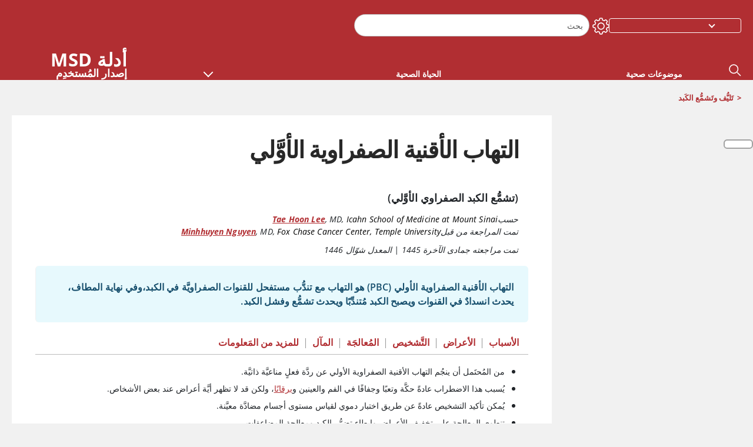

--- FILE ---
content_type: text/html; charset=utf-8
request_url: https://www.msdmanuals.com/ar/home/%D8%A7%D8%B6%D8%B7%D8%B1%D8%A7%D8%A8%D8%A7%D8%AA-%D8%A7%D9%84%D9%83%D8%A8%D8%AF-%D9%88%D8%A7%D9%84%D9%85%D8%B1%D8%A7%D8%B1%D8%A9/%D8%AA%D9%8E%D9%84%D9%8A%D9%91%D9%8F%D9%81-%D9%88%D8%AA%D9%8E%D8%B4%D9%85%D9%91%D9%8F%D8%B9-%D8%A7%D9%84%D9%83%D9%8E%D8%A8%D8%AF/%D8%A7%D9%84%D8%AA%D9%87%D8%A7%D8%A8-%D8%A7%D9%84%D8%A3%D9%82%D9%86%D9%8A%D8%A9-%D8%A7%D9%84%D8%B5%D9%81%D8%B1%D8%A7%D9%88%D9%8A%D8%A9-%D8%A7%D9%84%D8%A3%D9%88%D9%91%D9%8E%D9%84%D9%8A
body_size: 60866
content:
<!DOCTYPE html><html dir="rtl" lang="ar"><head><script id="gtm-placeholder"></script><link rel="icon" href="/home/_next/static/media/favicon.f7343459.ico"/><link rel="preconnect" href="https://edge.sitecorecloud.io"/><meta name="viewport" content="width=device-width, height=device-height, initial-scale=1, minimum-scale=1, maximum-scale=5, user-scalable=1"/><link rel="preload" href="/Fonts/OpenSans/OpenSans-700-Bold.woff2" as="font" type="font/woff2" crossorigin="anonymous"/><link rel="preload" href="/Fonts/OpenSans/OpenSans-700-Bold-Italic.woff2" as="font" type="font/woff2" crossorigin="anonymous"/><link rel="preload" href="/Fonts/OpenSans/OpenSans-400-Regular.woff2" as="font" type="font/woff2" crossorigin="anonymous"/><link rel="preload" href="/Fonts/OpenSans/OpenSans-400-Regular-Italic.woff2" as="font" type="font/woff2" crossorigin="anonymous"/><link rel="preload" href="/Fonts/OpenSans/OpenSans-300-Light.woff2" as="font" type="font/woff2" crossorigin="anonymous"/><link rel="preload" href="/Fonts/OpenSans/OpenSans-600-SemiBold.woff2" as="font" type="font/woff2" crossorigin="anonymous"/><link rel="preload" href="/Fonts/OpenSans/OpenSans-600-SemiBold-Italic.woff2" as="font" type="font/woff2" crossorigin="anonymous"/><link rel="preload" as="image" imageSrcSet="/home/_next/static/media/home-icon.2ae865eb.svg?w=32 1x, /home/_next/static/media/home-icon.2ae865eb.svg?w=48 2x"/><script type="application/ld+json">{
	"@context": "https://schema.org",
	"@type": "BreadcrumbList",
	"itemListElement": [
		{
			"@type": "ListItem",
			"item": {
				"@type": "Thing",
				"@id": "https://www.msdmanuals.com/ar/home",
				"name": "الصفحة الرئيسية"
			},
			"position": 1
		},
		{
			"@type": "ListItem",
			"item": {
				"@type": "Thing",
				"@id": "https://www.msdmanuals.com/ar/home/اضطرابات-الكبد-والمرارة",
				"name": "اضطرابات الكبد والمرارة"
			},
			"position": 2
		},
		{
			"@type": "ListItem",
			"item": {
				"@type": "Thing",
				"@id": "https://www.msdmanuals.com/ar/home/اضطرابات-الكبد-والمرارة/تَليُّف-وتَشمُّع-الكَبد",
				"name": "تَليُّف وتَشمُّع الكَبد"
			},
			"position": 3
		},
		{
			"@type": "ListItem",
			"item": {
				"@type": "Thing",
				"@id": "https://www.msdmanuals.com/ar/home/اضطرابات-الكبد-والمرارة/تَليُّف-وتَشمُّع-الكَبد/التهاب-الأقنية-الصفراوية-الأوَّلي",
				"name": "التهاب الأقنية الصفراوية الأوَّلي"
			},
			"position": 4
		}
	]
}</script><link rel="canonical" href="https://www.msdmanuals.com/ar/home/اضطرابات-الكبد-والمرارة/تَليُّف-وتَشمُّع-الكَبد/التهاب-الأقنية-الصفراوية-الأوَّلي"/><link rel="alternate" hrefLang="x-default" href="https://www.msdmanuals.com/home/liver-and-gallbladder-disorders/fibrosis-and-cirrhosis-of-the-liver/primary-biliary-cholangitis-pbc"/><meta charSet="utf-8"/><meta http-equiv="X-UA-Compatible" content="IE=edge,chrome=1"/><meta lang="ar"/><meta http-equiv="content-type" content="text/html; charset=utf-8"/><meta http-equiv="content-language" content="ar"/><meta name="description" content="التهاب الأقنية الصفراوية الأوَّلي - تعرف على أسباب وأعراض وتشخيص وعلاج  تَليُّف وتَشمُّع الكَبد  من الإصدار الرئيسي لأدلة MSD الإرشادية."/><meta itemProp="name" content="التهاب الأقنية الصفراوية الأوَّلي - اضطرابات الكبد والمرارة - دليل MSD الإرشادي إصدار المُستخدِم"/><meta name="edition" content="المُستخدِم"/><meta itemProp="image" content="https://edge.sitecorecloud.io/mmanual-ssq1ci05/media/manual/seo/promotional_share_msd.jpg"/><meta name="twitter:title" content="التهاب الأقنية الصفراوية الأوَّلي - اضطرابات الكبد والمرارة - دليل MSD الإرشادي إصدار المُستخدِم"/><meta name="twitter:card" content="summary_large_image"/><meta name="twitter:description" content="التهاب الأقنية الصفراوية الأوَّلي - تعرف على أسباب وأعراض وتشخيص وعلاج  تَليُّف وتَشمُّع الكَبد  من الإصدار الرئيسي لأدلة MSD الإرشادية."/><meta name="twitter:image" content="https://edge.sitecorecloud.io/mmanual-ssq1ci05/media/manual/seo/promotional_share_msd.jpg"/><meta property="og:site_name" content="دليل MSD الإرشادي إصدار المُستخدِم"/><meta property="og:title" content="التهاب الأقنية الصفراوية الأوَّلي - اضطرابات الكبد والمرارة - دليل MSD الإرشادي إصدار المُستخدِم"/><meta property="og:type" content="article"/><meta property="og:url" content="https://www.msdmanuals.com/ar/home/اضطرابات-الكبد-والمرارة/تَليُّف-وتَشمُّع-الكَبد/التهاب-الأقنية-الصفراوية-الأوَّلي"/><meta property="og:image" content="https://edge.sitecorecloud.io/mmanual-ssq1ci05/media/manual/seo/promotional_share_msd.jpg"/><meta property="og:image:alt" content="Promotional Share msd"/><meta property="og:image:width" content="1200"/><meta property="og:image:height" content="630"/><meta name="twitter:site" content="@MSDManualHome"/><meta name="VasontID" content="v759289_ar"/><meta name="topicsublinks" content="الأسباب_v11556239_ar, الأعراض_v759315_ar, التَّشخيص_v759322_ar, المُعالجَة_v759333_ar, المآل_v759330_ar, للمزيد-من-المَعلومات_v28485714_ar"/><meta property="og:author" content="LEE.TAE"/><meta name="ICD-9" content="571.6"/><meta name="ICD-9CM" content="571.6"/><meta name="ICD-10" content="K74.3"/><meta name="ICD-10CM" content=""/><meta name="ICD-11" content=""/><meta name="LOINC" content=""/><meta name="SNOMED-CT" content=""/><meta name="MeSH" content=""/><meta name="RxNorm" content=""/><meta name="keywords" content="داء الكبد,نسيج مُتندِّب في الكبد,تشمُّع الكبد المناعي الذاتي,القنوات الصفراويَّة المُتندِّبة,التهاب القنوات الصفراويَّة,التهاب القناة الصفراويَّة,القنوات الصفراويَّة الملتهبة"/><title>التهاب الأقنية الصفراوية الأوَّلي - اضطرابات الكبد والمرارة - دليل MSD الإرشادي إصدار المُستخدِم</title><script type="application/ld+json">{
	"@context": "https://schema.org",
	"@type": "Organization",
	"name": "أدلّة MSD الإرشادية",
	"description": "مقدم لكم من شركة Merck & Co, Inc., Rahway, NJ, الولايات المتحدة الأمريكية (المعروفة باسم MSD خارج الولايات المتحدة وكندا) — مكرسة لاستخدام العلوم المتطورة لإنقاذ الأرواح وتحسين الحياة في جميع أنحاء العالم. تعرَّف على المزيد حول الإرشادية MSD المعرفة الطبية العالمية والتزامنا نحو.",
	"sameAs": [
		""
	],
	"url": "https://www.msdmanuals.com/ar",
	"logo": "https://www.msdmanuals.com/_next/image?url=https://edge.sitecorecloud.io/mmanual-ssq1ci05/media/manual/brand-logos/mm_logo.svg&w=64&q=75"
}</script><script type="application/ld+json">{
	"@context": "https://schema.org",
	"@type": "WebSite",
	"name": "دليل MSD الإرشادي إصدار المُستخدِم",
	"alternateName": "أدلّة MSD الإرشادية",
	"potentialAction": {
		"@type": "SearchAction",
		"target": "https://www.msdmanuals.com/ar/home/searchresults?query={search_term}",
		"query-input": "required name=search_term"
	},
	"url": "https://www.msdmanuals.com/ar/home"
}</script><script type="application/ld+json">{
	"@context": "https://schema.org",
	"@type": "MedicalWebPage",
	"potentialAction": {
		"@type": "SearchAction",
		"target": "https://www.msdmanuals.com/ar/home/searchresults?query={search_term}",
		"query-input": "required name=search_term"
	},
	"about": {
		"@type": "MedicalCondition",
		"name": "التهاب الأقنية الصفراوية الأوَّلي",
		"alternateName": [
			"تشمُّع الكبد الصفراوي الأوَّلي"
		],
		"url": "https://www.msdmanuals.com/ar/home/اضطرابات-الكبد-والمرارة/تَليُّف-وتَشمُّع-الكَبد/التهاب-الأقنية-الصفراوية-الأوَّلي"
	},
	"audience": {
		"@type": "Audience",
		"name": [
			"http://schema.org/Patient"
		]
	},
	"author": [
		{
			"@type": "Person",
			"name": "Tae Hoon Lee",
			"url": "https://www.msdmanuals.com/ar/home/authors/lee-tae"
		}
	],
	"reviewedBy": [
		{
			"@type": "Person",
			"name": "Minhhuyen Nguyen",
			"url": "https://www.msdmanuals.com/ar/home/authors/nguyen-minhhuyen"
		}
	],
	"dateModified": "2025-04-10",
	"datePublished": "2024-01-04",
	"headline": "التهاب الأقنية الصفراوية الأوَّلي",
	"publisher": {
		"@type": "Organization",
		"@id": "https://www.msdmanuals.com/ar",
		"name": "أدلّة MSD الإرشادية"
	},
	"mainContentOfPage": [
		{
			"@type": "WebPageElement",
			"name": "الأسباب"
		},
		{
			"@type": "WebPageElement",
			"name": "الأعراض"
		},
		{
			"@type": "WebPageElement",
			"name": "التَّشخيص"
		},
		{
			"@type": "WebPageElement",
			"name": "المُعالجَة"
		},
		{
			"@type": "WebPageElement",
			"name": "المآل"
		},
		{
			"@type": "WebPageElement",
			"name": "للمزيد من المَعلومات"
		}
	],
	"citation": [
		"https://liverfoundation.org/for-patients/about-the-liver/liver-transplant/",
		"https://www.organdonor.gov/",
		"https://optn.transplant.hrsa.gov/",
		"https://transplantliving.org/",
		"https://www.unos.org/",
		"https://srtr.transplant.hrsa.gov/"
	],
	"speakable": {
		"@type": "SpeakableSpecification",
		"xPath": [
			"/html/head/title",
			"//span[@data-testid='topicSynonym']",
			"//span[@data-testid='topicDefinition']/span[@data-testid='topicText'] | //span[@data-testid='topicDefinition']/span[@data-testid='onlySchema']"
		]
	},
	"relatedLink": []
}</script><link href="https://www.googletagmanager.com" rel="preconnect" as="script"/><meta name="next-head-count" content="55"/><script id="sitecore-context-item" data-nscript="beforeInteractive">
        /* 
          MManual.Foundation.Context.Item.SitecoreId = 6f634136-bc7f-4760-9e4d-4fd6c3cd466b;
          MManual.Foundation.Context.Item.MediaId = ;
          MManual.Foundation.Context.Item.VasontId = v759289_ar;
          MManual.Foundation.Context.Item.TemplateId = ef504bd-2f73-409d-9e61-eb62da403a0;
        */
      </script><link rel="preload" href="/home/_next/static/css/4e042d4ed5e7e86c.css" as="style"/><link rel="stylesheet" href="/home/_next/static/css/4e042d4ed5e7e86c.css" data-n-g=""/><link rel="preload" href="/home/_next/static/css/3ead286f5803b565.css" as="style"/><link rel="stylesheet" href="/home/_next/static/css/3ead286f5803b565.css" data-n-p=""/><link rel="preload" href="/home/_next/static/css/1011db8b9cbf36c4.css" as="style"/><link rel="stylesheet" href="/home/_next/static/css/1011db8b9cbf36c4.css" data-n-p=""/><link rel="preload" href="/home/_next/static/css/d28f575b22d04469.css" as="style"/><link rel="stylesheet" href="/home/_next/static/css/d28f575b22d04469.css" data-n-p=""/><link rel="preload" href="/home/_next/static/css/957a0f99f4105abc.css" as="style"/><link rel="stylesheet" href="/home/_next/static/css/957a0f99f4105abc.css" data-n-p=""/><link rel="preload" href="/home/_next/static/css/d47164213305068c.css" as="style"/><link rel="stylesheet" href="/home/_next/static/css/d47164213305068c.css" data-n-p=""/><link rel="preload" href="/home/_next/static/css/880b9f541704c565.css" as="style"/><link rel="stylesheet" href="/home/_next/static/css/880b9f541704c565.css" data-n-p=""/><link rel="preload" href="/home/_next/static/css/9d62add4faaa8906.css" as="style"/><link rel="stylesheet" href="/home/_next/static/css/9d62add4faaa8906.css" data-n-p=""/><link rel="preload" href="/home/_next/static/css/59fd7bab48c9beba.css" as="style"/><link rel="stylesheet" href="/home/_next/static/css/59fd7bab48c9beba.css" data-n-p=""/><link rel="preload" href="/home/_next/static/css/17bf8677370219d4.css" as="style"/><link rel="stylesheet" href="/home/_next/static/css/17bf8677370219d4.css" data-n-p=""/><link rel="preload" href="/home/_next/static/css/cecb3c1f567cb8fb.css" as="style"/><link rel="stylesheet" href="/home/_next/static/css/cecb3c1f567cb8fb.css" data-n-p=""/><link rel="preload" href="/home/_next/static/css/3dd5e9ba13856bf1.css" as="style"/><link rel="stylesheet" href="/home/_next/static/css/3dd5e9ba13856bf1.css" data-n-p=""/><link rel="preload" href="/home/_next/static/css/d7e3640e60de08d0.css" as="style"/><link rel="stylesheet" href="/home/_next/static/css/d7e3640e60de08d0.css" data-n-p=""/><link rel="preload" href="/home/_next/static/css/2457eaa0599d28a8.css" as="style"/><link rel="stylesheet" href="/home/_next/static/css/2457eaa0599d28a8.css" data-n-p=""/><link rel="preload" href="/home/_next/static/css/d7c59aff7239ed35.css" as="style"/><link rel="stylesheet" href="/home/_next/static/css/d7c59aff7239ed35.css" data-n-p=""/><noscript data-n-css=""></noscript><script defer="" nomodule="" src="/home/_next/static/chunks/polyfills-c67a75d1b6f99dc8.js"></script><script src="/home/_next/static/chunks/webpack-48492397a563bac2.js" defer=""></script><script src="/home/_next/static/chunks/framework-67b80232d4e18f31.js" defer=""></script><script src="/home/_next/static/chunks/main-d2ec6ee164529071.js" defer=""></script><script src="/home/_next/static/chunks/pages/_app-d632d182b6a56547.js" defer=""></script><script src="/home/_next/static/chunks/stickyRightToolbar-5f16677e89056503.js" defer=""></script><script src="/home/_next/static/chunks/LayoutBundle-6aacc32b390fe037.js" defer=""></script><script src="/home/_next/static/chunks/FooterBundle-202eec7a2d7dcdb2.js" defer=""></script><script src="/home/_next/static/chunks/topicLinkBundle-eaaed75ab7e0d396.js" defer=""></script><script src="/home/_next/static/chunks/languageSwitcher-79577bf18b3ab714.js" defer=""></script><script src="/home/_next/static/chunks/ExternalResourceListBundle-e38da91be704a017.js" defer=""></script><script src="/home/_next/static/chunks/bootstrap-9314c97223051a4c.js" defer=""></script><script src="/home/_next/static/chunks/sitecorejss-a1f8646b6472998d.js" defer=""></script><script src="/home/_next/static/chunks/colorConvert-77d64a08acd7d12c.js" defer=""></script><script src="/home/_next/static/chunks/CanonicalBundle-a97ae7e55b7a3deb.js" defer=""></script><script src="/home/_next/static/chunks/sitecorejssnextjs-f56c2a916a19a867.js" defer=""></script><script src="/home/_next/static/chunks/axios-76e6c50fe528f674.js" defer=""></script><script src="/home/_next/static/chunks/objectInspect-845c4342e6f7192a.js" defer=""></script><script src="/home/_next/static/chunks/searchStaxServiceBundle-51b27e108db84711.js" defer=""></script><script src="/home/_next/static/chunks/SeoBundle-df64ccc4122b8e87.js" defer=""></script><script src="/home/_next/static/chunks/popperjs-cc694188f22355e0.js" defer=""></script><script src="/home/_next/static/chunks/TextToSpeech-3bf96b5ac5ba805a.js" defer=""></script><script src="/home/_next/static/chunks/reactautocomplete-24bdc5b7b5302522.js" defer=""></script><script src="/home/_next/static/chunks/ResourceListBundle-fa4968099d05ccad.js" defer=""></script><script src="/home/_next/static/chunks/SectionBundle-5e179bbb482166b7.js" defer=""></script><script src="/home/_next/static/chunks/TopicTable-1db94a993be75b92.js" defer=""></script><script src="/home/_next/static/chunks/topicResBundle-d2b92163ba528d45.js" defer=""></script><script src="/home/_next/static/chunks/topicMediaBundle-0cf945a3a1f3e9a1.js" defer=""></script><script src="/home/_next/static/chunks/topicBundle-507f97789e999b84.js" defer=""></script><script src="/home/_next/static/chunks/067cdb3c-7b198cd2b03d8a66.js" defer=""></script><script src="/home/_next/static/chunks/4680-87e52bc618d785c5.js" defer=""></script><script src="/home/_next/static/chunks/8902-be290b0f92d082c1.js" defer=""></script><script src="/home/_next/static/chunks/5942-5fda5034d526afed.js" defer=""></script><script src="/home/_next/static/chunks/4483-cdb04abfe1f32b96.js" defer=""></script><script src="/home/_next/static/chunks/1201-a0d52f31fc1d35a6.js" defer=""></script><script src="/home/_next/static/chunks/8199-71cefc7356d65df7.js" defer=""></script><script src="/home/_next/static/chunks/6334-266b2a561f67c4b1.js" defer=""></script><script src="/home/_next/static/chunks/pages/%5Bsite%5D/%5Bsection%5D/%5Bchapter%5D/%5Btopic%5D-1270411c172c36f3.js" defer=""></script><script src="/home/_next/static/XBIAsegbkUCjEQBZN5U1b/_buildManifest.js" defer=""></script><script src="/home/_next/static/XBIAsegbkUCjEQBZN5U1b/_ssgManifest.js" defer=""></script></head><body><div data-nosnippet="true" style="display:none" aria-hidden="true"><a rel="nofollow" href="/n3wbr@nds">honeypot link</a></div><div id="__next"><div class="consumer font-size-1 light false undefined"><div class="headerHat headerHatBackgroundLight "></div><div class=" layoutContainer false "><header><div dir="ltr" id="topHeader" class="Header_header__5x_ys undefined headerbackground 
            header1
             "><div id="hideOnScroll" class="Header_topHeader__fHIIn container-fluid "><div class="Header_skipToMainContentContainer__miRvo"><a tabindex="0" class="
        SkipToMainContent_skipToContentContainer__1ryB1       
        SkipToMainContent_toggleOverlayLtr___MqbC
        false
        " data-testid="SkipToMainContent" href="/ar/home/%D8%A7%D8%B6%D8%B7%D8%B1%D8%A7%D8%A8%D8%A7%D8%AA-%D8%A7%D9%84%D9%83%D8%A8%D8%AF-%D9%88%D8%A7%D9%84%D9%85%D8%B1%D8%A7%D8%B1%D8%A9/%D8%AA%D9%8E%D9%84%D9%8A%D9%91%D9%8F%D9%81-%D9%88%D8%AA%D9%8E%D8%B4%D9%85%D9%91%D9%8F%D8%B9-%D8%A7%D9%84%D9%83%D9%8E%D8%A8%D8%AF/%D8%A7%D9%84%D8%AA%D9%87%D8%A7%D8%A8-%D8%A7%D9%84%D8%A3%D9%82%D9%86%D9%8A%D8%A9-%D8%A7%D9%84%D8%B5%D9%81%D8%B1%D8%A7%D9%88%D9%8A%D8%A9-%D8%A7%D9%84%D8%A3%D9%88%D9%91%D9%8E%D9%84%D9%8A#mainContainer"><span data-testid="SkipToMainContentText" class="SkipToMainContent_skipToMainContent__GBRhF">skip to main content</span></a></div><div class="Header_content__M3BtN Header_header__5x_ys
              false
              "><div class="Header_editionSwitcher__dNt96"></div><div class="Header_mainSearch__DWB07"><div dir="rtl" class="MainSearch_mainSearch__78d49 undefined undefined 
        undefined
         MainSearch_fontSize1__ONPWo MainSearch_lightTheme__OYpUw " data-testid="mainsearch"><div class="MainSearch_mainSearchAutocom__32NeF MainSearch_headerSearch__AfSQK undefined undefined 
          undefined undefined MainSearch_noSuggestionOverlay__v3DDo "><div style="display:inline-block"><input placeholder="بحث" id="search-autocomplete" role="combobox" aria-autocomplete="list" aria-expanded="false" autoComplete="off" value=""/></div><button type="button" aria-label="بحث" data-testid="search-btn" class="MainSearch_search__N1Xe2 btn btn-light"><span style="box-sizing:border-box;display:inline-block;overflow:hidden;width:initial;height:initial;background:none;opacity:1;border:0;margin:0;padding:0;position:relative;max-width:100%"><span style="box-sizing:border-box;display:block;width:initial;height:initial;background:none;opacity:1;border:0;margin:0;padding:0;max-width:100%"><img style="display:block;max-width:100%;width:initial;height:initial;background:none;opacity:1;border:0;margin:0;padding:0" alt="" aria-hidden="true" src="data:image/svg+xml,%3csvg%20xmlns=%27http://www.w3.org/2000/svg%27%20version=%271.1%27%20width=%2721%27%20height=%2721%27/%3e"/></span><img alt="بحث" src="[data-uri]" decoding="async" data-nimg="intrinsic" style="position:absolute;top:0;left:0;bottom:0;right:0;box-sizing:border-box;padding:0;border:none;margin:auto;display:block;width:0;height:0;min-width:100%;max-width:100%;min-height:100%;max-height:100%"/><noscript><img alt="بحث" srcSet="/home/_next/static/media/icon_search_black.3a2bfc46.png?w=32 1x, /home/_next/static/media/icon_search_black.3a2bfc46.png?w=48 2x" src="/home/_next/static/media/icon_search_black.3a2bfc46.png?w=48" decoding="async" data-nimg="intrinsic" style="position:absolute;top:0;left:0;bottom:0;right:0;box-sizing:border-box;padding:0;border:none;margin:auto;display:block;width:0;height:0;min-width:100%;max-width:100%;min-height:100%;max-height:100%" loading="lazy"/></noscript></span></button></div></div></div><div class="Header_selectorContainer__hZCvn"><div dir="ltr" data-testid="settings" class=" Settings_settingsContainer__V0R_P
    Settings_consumerLight__MnxQG
    undefined false"><button class="Settings_settingsBtn__U4f7S Settings_topheaderSettingsBtn__4Q2wT" data-testid="settings-button" aria-expanded="false" aria-label="Settings"><div class="Settings_headerSettingsIcon__FdaCk false"></div></button><span class="Settings_hiddenImage__arexe"></span></div><div class="LanguageSwitcher_langswitcher__ogDFX" data-testid="LanguageSwitcher" id="langswitcher"><div class="LanguageSwitcher_langswitcherDropdown__bf87u" id="langswitcherDropdown" tabindex="0" role="combobox" aria-expanded="false" aria-label=" تحديد اللغة"><div class="LanguageSwitcher_dropdownHeader__9L8e5" id="stickylanguage"><div aria-hidden="true" class="LanguageSwitcher_selectedLanguage__oQbv9"></div><div dir="ltr" class="LanguageSwitcher_arrowDown__OQQ22" id="stickyarrow"></div></div></div></div></div></div></div></div></header><header dir="ltr" id="bottomHeader" class=" Header_header__5x_ys undefined
         Header_headerBottom__KIW8K
                headerbackground 
                header1
             "><div class="Header_bottomHeader__cxcbn  container-fluid container-padding false false"><div dir="rtl" class=" Logo_headerLogo__5TL4e undefined false"><a href="/ar/home" aria-label="أدلة MSD إصدار المُستخدِم شعار"><span class="Logo_headerLogo__descriptionLogoWrapper__Scd6N"><span style="box-sizing:border-box;display:inline-block;overflow:hidden;width:initial;height:initial;background:none;opacity:1;border:0;margin:0;padding:0;position:relative;max-width:100%"><span style="box-sizing:border-box;display:block;width:initial;height:initial;background:none;opacity:1;border:0;margin:0;padding:0;max-width:100%"><img style="display:block;max-width:100%;width:initial;height:initial;background:none;opacity:1;border:0;margin:0;padding:0" alt="" aria-hidden="true" src="data:image/svg+xml,%3csvg%20xmlns=%27http://www.w3.org/2000/svg%27%20version=%271.1%27%20width=%2752%27%20height=%2752%27/%3e"/></span><img alt="MSD" src="[data-uri]" decoding="async" data-nimg="intrinsic" style="position:absolute;top:0;left:0;bottom:0;right:0;box-sizing:border-box;padding:0;border:none;margin:auto;display:block;width:0;height:0;min-width:100%;max-width:100%;min-height:100%;max-height:100%"/><noscript><img alt="MSD" srcSet="/_next/image?url=https%3A%2F%2Fedge.sitecorecloud.io%2Fmmanual-ssq1ci05%2Fmedia%2Fmanual%2Fbrand-logos%2Fmm_logo.svg%3Fh%3D52%26iar%3D0%26w%3D52&amp;w=64&amp;q=75 1x, /_next/image?url=https%3A%2F%2Fedge.sitecorecloud.io%2Fmmanual-ssq1ci05%2Fmedia%2Fmanual%2Fbrand-logos%2Fmm_logo.svg%3Fh%3D52%26iar%3D0%26w%3D52&amp;w=128&amp;q=75 2x" src="/_next/image?url=https%3A%2F%2Fedge.sitecorecloud.io%2Fmmanual-ssq1ci05%2Fmedia%2Fmanual%2Fbrand-logos%2Fmm_logo.svg%3Fh%3D52%26iar%3D0%26w%3D52&amp;w=128&amp;q=75" decoding="async" data-nimg="intrinsic" style="position:absolute;top:0;left:0;bottom:0;right:0;box-sizing:border-box;padding:0;border:none;margin:auto;display:block;width:0;height:0;min-width:100%;max-width:100%;min-height:100%;max-height:100%" loading="lazy"/></noscript></span></span><span class="Logo_headerLogo__descriptionText__mbhQ_"><span class="Logo_headerLogo__descriptionCompany__l_kk7">أدلة MSD</span><span class="Logo_headerLogo__descriptionVersion__iHdbH false">إصدار المُستخدِم</span></span></a></div><div dir="rtl" class=" container Navigation_navigation__JZWDx 
   
    false" data-testid="navigation"><div><nav dir="ltr" data-testid="hamburgerMenu" class="HamburgerNavigation_hamburger__p2TcM      
      false
       navbar navbar-expand-xxs navbar-light"><div class="HamburgerNavigation_toggleContainer__FgLgJ container"><button type="button" aria-label="Toggle navigation" class="navbar-toggler collapsed"><span class="navbar-toggler-icon"></span></button></div></nav></div><div><nav id="navBar" class="Navigation_navigationBar__zIC4y Navigation_hideNavBar__WbmJC navbar navbar-expand navbar-light"><div class="Navigation_navigationContainer__9wPbA container"><div class="Navigation_navigationList__SCoXD navbar-nav"><a id="96abe6f8-9439-463c-8d57-e2c6330d63e1" href="/ar/home" role="link" data-rr-ui-event-key="/ar/home" class="Navigation_navigationListItems__Hb5U6
            false
            false
            Navigation_homeIconSize__F2d8y
           nav-link"><span dir="rtl" class="Navigation_homeIcon__XXCrB"></span></a><a id="72244b4c-8d05-433e-8f45-33cff0dbba10" href="/ar/home/health-topics" role="link" data-rr-ui-event-key="/ar/home/health-topics" class="Navigation_navigationListItems__Hb5U6
            false
            false
            false
           nav-link">موضوعات صحية</a><a id="507c6151-38d8-4c72-8c32-b3373a627015" href="/ar/home/healthy-living" role="link" data-rr-ui-event-key="/ar/home/healthy-living" class="Navigation_navigationListItems__Hb5U6
            false
            false
            false
           nav-link"> الحياة الصحية</a><a id="48643b21-6778-432a-9ced-9d10696dbebb" href="/ar/home/symptoms" role="link" data-rr-ui-event-key="/ar/home/symptoms" class="Navigation_navigationListItems__Hb5U6
            false
            false
            false
           nav-link">الأعراض</a><a id="e1ae58d6-f757-4fae-8cea-5e75f2bab0b8" href="/ar/home/first-aid" role="link" data-rr-ui-event-key="/ar/home/first-aid" class="Navigation_navigationListItems__Hb5U6
            false
            false
            false
           nav-link">الحالات الطارئة</a><a id="9b8a0c92-9cd6-421d-be69-177bf27d7b18" href="/ar/home/resource" role="link" data-rr-ui-event-key="/ar/home/resource" class="Navigation_navigationListItems__Hb5U6
            false
            false
            false
           nav-link">الموارد</a><a id="2e7c94cf-9b85-4b86-9d5a-ac25161090bb" href="/ar/home/pages-with-widgets/news-list" role="link" data-rr-ui-event-key="/ar/home/pages-with-widgets/news-list" class="Navigation_navigationListItems__Hb5U6
            false
            false
            false
           nav-link">التعليق</a><a id="7e54c8ef-08c0-4158-a966-f3fa1f52578f" href="/ar/home/resourcespages/about-the-manuals" role="link" data-rr-ui-event-key="/ar/home/resourcespages/about-the-manuals" class="Navigation_navigationListItems__Hb5U6
            false
            false
            false
           nav-link">حول</a></div></div></nav><nav class="Navigation_navigationBar__zIC4y
                  false
                   navbar navbar-expand navbar-light"><div id="navbar-item" class="Navigation_navigationContainer__9wPbA container"><div class="Navigation_navigationList__SCoXD navbar-nav"><a href="/ar/home" role="link" data-rr-ui-event-key="/ar/home" class="Navigation_navigationListItems__Hb5U6
                  false
                  false
                  Navigation_homeIconSize__F2d8y
                   nav-link"><span dir="rtl" class="
                          Navigation_homeIcon__XXCrB Navigation_homeIcon__XXCrB
                        "><span style="box-sizing:border-box;display:inline-block;overflow:hidden;width:initial;height:initial;background:none;opacity:1;border:0;margin:0;padding:0;position:relative;max-width:100%"><span style="box-sizing:border-box;display:block;width:initial;height:initial;background:none;opacity:1;border:0;margin:0;padding:0;max-width:100%"><img style="display:block;max-width:100%;width:initial;height:initial;background:none;opacity:1;border:0;margin:0;padding:0" alt="" aria-hidden="true" src="data:image/svg+xml,%3csvg%20xmlns=%27http://www.w3.org/2000/svg%27%20version=%271.1%27%20width=%2720%27%20height=%2720%27/%3e"/></span><img alt="home" srcSet="/home/_next/static/media/home-icon.2ae865eb.svg?w=32 1x, /home/_next/static/media/home-icon.2ae865eb.svg?w=48 2x" src="/home/_next/static/media/home-icon.2ae865eb.svg?w=48" decoding="async" data-nimg="intrinsic" style="position:absolute;top:0;left:0;bottom:0;right:0;box-sizing:border-box;padding:0;border:none;margin:auto;display:block;width:0;height:0;min-width:100%;max-width:100%;min-height:100%;max-height:100%"/></span></span></a><a href="/ar/home/health-topics" role="link" data-rr-ui-event-key="/ar/home/health-topics" class="Navigation_navigationListItems__Hb5U6
                  false
                  false
                  false
                   nav-link">موضوعات صحية</a><a href="/ar/home/healthy-living" role="link" data-rr-ui-event-key="/ar/home/healthy-living" class="Navigation_navigationListItems__Hb5U6
                  false
                  false
                  false
                   nav-link"> الحياة الصحية</a><div dir="rtl" class="Navigation_navigationDropdown__UnDU_ nav-item dropdown"><a id="navigation-dropdown" aria-expanded="false" role="button" class="dropdown-toggle nav-link" tabindex="0" href="#"> </a></div></div></div></nav></div></div><div class=" Header_bottomRightHeader__JVT6Q"><div><div tabindex="0" dir="ltr" aria-label="بحث" class="Search_headerSearchIcon__TN4QW false" role="button"><span style="box-sizing:border-box;display:inline-block;overflow:hidden;width:initial;height:initial;background:none;opacity:1;border:0;margin:0;padding:0;position:relative;max-width:100%"><span style="box-sizing:border-box;display:block;width:initial;height:initial;background:none;opacity:1;border:0;margin:0;padding:0;max-width:100%"><img style="display:block;max-width:100%;width:initial;height:initial;background:none;opacity:1;border:0;margin:0;padding:0" alt="" aria-hidden="true" src="data:image/svg+xml,%3csvg%20xmlns=%27http://www.w3.org/2000/svg%27%20version=%271.1%27%20width=%2721%27%20height=%2721%27/%3e"/></span><img alt="Search icon" srcSet="/home/_next/static/media/icon_search_white.ab0fbaf1.svg?w=32 1x, /home/_next/static/media/icon_search_white.ab0fbaf1.svg?w=48 2x" src="/home/_next/static/media/icon_search_white.ab0fbaf1.svg?w=48" decoding="async" data-nimg="intrinsic" style="position:absolute;top:0;left:0;bottom:0;right:0;box-sizing:border-box;padding:0;border:none;margin:auto;display:block;width:0;height:0;min-width:100%;max-width:100%;min-height:100%;max-height:100%"/></span></div></div></div></div></header><div class="container-fluid breadcrumb"><nav class="false
          false
          " aria-label="breadcrumb"><div class="Breadcrumb_breadcrumbContainer__6G8Wi" data-testid="breadcrumb"><ol class="Breadcrumb_breadcrumbList__lRPWT" data-testid="breadcrumb-listWrap"><li class="Breadcrumb_breadcrumbListItem__aXJ77" data-testid="breadcrumb-navList0"><span class="Breadcrumb_breadcrumbItemSymbol__0oxag">&lt;</span><a class="Breadcrumb_breadcrumbItemLink__zZn2u" data-testid="breadcrumb-navLink0" aria-current="page" href="/ar/home/%D8%A7%D8%B6%D8%B7%D8%B1%D8%A7%D8%A8%D8%A7%D8%AA-%D8%A7%D9%84%D9%83%D8%A8%D8%AF-%D9%88%D8%A7%D9%84%D9%85%D8%B1%D8%A7%D8%B1%D8%A9/%D8%AA%D9%8E%D9%84%D9%8A%D9%91%D9%8F%D9%81-%D9%88%D8%AA%D9%8E%D8%B4%D9%85%D9%91%D9%8F%D8%B9-%D8%A7%D9%84%D9%83%D9%8E%D8%A8%D8%AF">تَليُّف وتَشمُّع الكَبد</a></li></ol></div></nav></div><div class=" StickyRightToolbar_righttoolbarContainer__Q2Nw8  StickyRightToolbar_ltr__KPR49" data-testid="righttoolbar"><div class="StickyRightToolbar_righttoolbarContent__pWj_e"><aside class="StickyRightToolbar_righttoolbarAside__zmP0T"><ul></ul></aside></div></div><main class="container-fluid mainContainerLarge 
              
              
           " dir="rtl" id="mainContainer"><div class="MainContainer_placeholderContainer__3Z_ep"><div id="master-topic-container"><div id="parentcontainer-6F634136BC7F47609E4D4FD6C3CD466B" class="Topic_parentContainer__dywiQ"><div class="false"><div class="Topic_topic__TsM5l" data-testid="Topic"><div data-testid="test-container" class="Topic_topicContainerLeft__IXHNW false 
        falsefalse" style="max-height:calc(100vh - 190px);top:4px"></div><div class="Topic_topicContainerRight__1T_vb false false"><div id="container-6F634136BC7F47609E4D4FD6C3CD466B" class="Topic_topicContainer__l5Ziu"><div class="TopicHead_tablebox__cell__b_Wxm undefined false TopicHead_directionRTL__pDZwe undefined"><div class="topic__headings"><span itemProp="code" itemscope="" itemType="http://schema.org/MedicalCode"><meta itemProp="code" content="571.6"/><meta itemProp="codingSystem" content="ICD9"/></span><span itemProp="code" itemscope="" itemType="http://schema.org/MedicalCode"><meta itemProp="code" content="K74.3"/><meta itemProp="codingSystem" content="ICD10"/></span></div><div class="TopicHead_topic__header__container__sJqaX TopicHead_headerContainerMediaNone__s8aMz"><div class="TopicHead_topic__authors__UUjjY TopicHead_topic__authors__container__Aiuqq"><h1 class="readable downloadContent  TopicHead_topicHeaderTittle2__0m_Ar TopicHead_topicTitleAlignment__8m22f undefined" id="topicHeaderTitle" data-tts-exclude-children="true"><span class="TopicHead_contentRtl__omagA">التهاب الأقنية الصفراوية الأوَّلي</span></h1><span class="TopicHelperIcons_topicHelperIconsContainer__xV8v1 TopicHelperIcons_rtlTopicHelperIconsContainer__VZqJg" data-testid="topic-helper-icons-container" id="helper-icons-container"><div class="TopicHelperIcons_topicHelperIcons__XhwWn" data-testid="topic-helper-icons"><button aria-label="Find in Topic" class="TopicHelperIcons_findInTopicButton__1Il7E" data-testid="findInTopicButton"><!--$!--><template data-dgst="DYNAMIC_SERVER_USAGE"></template><!--/$--></button><button class="TopicHelperIcons_textToSpeechButton__GBWCk" aria-label="Text to Speech" data-testid="textToSpeechButton"><!--$!--><template data-dgst="DYNAMIC_SERVER_USAGE"></template><!--/$--></button></div></span><h2 class="TopicHead_topic__section__HZyai undefined readable downloadContent  undefined false"><span data-testid="topicSynonym">(تشمُّع الكبد الصفراوي الأوَّلي)</span></h2><div class="TopicHead_topic__authors_main_cont__FaJd_"><div class="TopicHead_topic__authors__description__5Dot3"><span>حسب</span><span class="TopicHead_authorName__Tz94S"><a href="/ar/home/authors/lee-tae" class="TopicHead_authorsName__b8kOx undefined">Tae Hoon Lee</a>, <!-- -->MD<!-- -->, <span class="TopicHead_authorAffiliation__8Aky4">Icahn School of Medicine at Mount Sinai</span></span></div><div class="TopicHead_topic__authors__description__5Dot3"></div><div class="TopicHead_topic__authors__description__5Dot3"><span>تمت المراجعة من قبل</span><span class="TopicHead_authorName__Tz94S"><a href="/ar/home/authors/nguyen-minhhuyen" class="TopicHead_authorsName__b8kOx undefined">Minhhuyen Nguyen</a>, <!-- -->MD<!-- -->, <span class="TopicHead_authorAffiliation__8Aky4">Fox Chase Cancer Center, Temple University</span></span></div><div class="TopicHead_topic__revision__iWf71 false false"><div>تمت مراجعته <!-- -->جمادى الآخرة 1445<span> | <span class="downloadContent">المعدل<!-- --> <!-- -->شوّال 1446</span></span></div></div><span class="TopicHead_onlydownload__SllX5 downloadContent">v759289_ar</span></div></div><div class="TopicHead_rightBlockContainer___QNPn"></div></div></div><div class="readable downloadContent TopicPara_topicPara__U9gFm para"><p class="TopicPara_topic_explanation__0yzsi themeLight TopicPara_topicDefinition__I_NB2 undefined" data-testid="topicDefinition"><span data-testid="topicText" class="TopicPara_topicText__CUB0d">التهاب الأقنية الصفراوية الأولي (PBC) هو التهاب مع تندُّب مستفحل للقنوات الصفراويَّة في الكبد،وفي نهاية المطاف، يحدث انسدادٌ في القنوات ويصبح الكبد مُتندِّبًا ويحدث تشمُّع وفشل الكبد.</span></p></div><div class="TopicSubNavigation_topicSubNavigation__sVYO_ 
    TopicSubNavigation_directionRTL__DY646
    false  false" data-testid="Topic-subnavigation"><ul class="TopicSubNavigation_topicSubNavList__n0bqF"><li class="TopicSubNavigation_topicSubNavListItem__IusSt "><a href="#الأسباب_v11556239_ar" class="TopicSubNavigation_topicSubNavListItemLink__HHkSo">الأسباب</a><span class="TopicSubNavigation_topicSubNavListItemLinkSeparator__SAHUd" aria-hidden="true">|</span></li><li class="TopicSubNavigation_topicSubNavListItem__IusSt "><a href="#الأعراض_v759315_ar" class="TopicSubNavigation_topicSubNavListItemLink__HHkSo">الأعراض</a><span class="TopicSubNavigation_topicSubNavListItemLinkSeparator__SAHUd" aria-hidden="true">|</span></li><li class="TopicSubNavigation_topicSubNavListItem__IusSt "><a href="#التَّشخيص_v759322_ar" class="TopicSubNavigation_topicSubNavListItemLink__HHkSo">التَّشخيص</a><span class="TopicSubNavigation_topicSubNavListItemLinkSeparator__SAHUd" aria-hidden="true">|</span></li><li class="TopicSubNavigation_topicSubNavListItem__IusSt "><a href="#المُعالجَة_v759333_ar" class="TopicSubNavigation_topicSubNavListItemLink__HHkSo">المُعالجَة</a><span class="TopicSubNavigation_topicSubNavListItemLinkSeparator__SAHUd" aria-hidden="true">|</span></li><li class="TopicSubNavigation_topicSubNavListItem__IusSt "><a href="#المآل_v759330_ar" class="TopicSubNavigation_topicSubNavListItemLink__HHkSo">المآل</a><span class="TopicSubNavigation_topicSubNavListItemLinkSeparator__SAHUd" aria-hidden="true">|</span></li><li class="TopicSubNavigation_topicSubNavListItem__IusSt "><a href="#للمزيد-من-المَعلومات_v28485714_ar" class="TopicSubNavigation_topicSubNavListItemLink__HHkSo">للمزيد من المَعلومات</a><span class="TopicSubNavigation_topicSubNavListItemLinkSeparator__SAHUd" aria-hidden="true">|</span></li></ul></div><div data-testid="topic-main-content" class="TopicMainContent_content__MEmoN   "><p class=" TopicPara_topicParaWithoutScroll__jyWdr readable 
      downloadContent       
      TopicPara_topicPara__U9gFm para" id="v759300_ar" data-testid="topicPara"></p><ul class="TopicList_topicList__IirPO undefined
            undefined undefined" data-testid="topiclistList"><li data-testid="topicListItem"><p class=" TopicPara_topicParaWithoutScroll__jyWdr readable 
      downloadContent       
      TopicPara_topicPara__U9gFm para" id="v759305_ar" data-testid="topicPara"><span data-testid="topicText" class="TopicPara_topicText__CUB0d">من المُحتَمل أن ينجُم التهاب الأقنية الصفراوية الأولي عن ردَّة فعلٍ مناعيَّة ذاتيَّة.</span></p></li><li data-testid="topicListItem"><p class=" TopicPara_topicParaWithoutScroll__jyWdr readable 
      downloadContent       
      TopicPara_topicPara__U9gFm para" id="v759307_ar" data-testid="topicPara"><span data-testid="topicText" class="TopicPara_topicText__CUB0d">يُسبب هذا الاضطراب عادةً حكَّة وتعبًا وجفافًا في الفم والعينين و</span><span data-testid="topicXlink" role="link"><span><a class="TopicXLink_title__vLmFe consumer undefined" href="/ar/home/اضطرابات-الكبد-والمرارة/مظاهر-داء-الكبد/اليرقان-عند-البالغين" data-testid="topic-xlink-anchor"><span data-testid="topicText" class="TopicPara_topicText__CUB0d">يرقانًا</span></a></span></span><span data-testid="topicText" class="TopicPara_topicText__CUB0d">، ولكن قد لا تظهر أيَّة أعراض عند بعض الأشخاص.</span></p></li><li data-testid="topicListItem"><p class=" TopicPara_topicParaWithoutScroll__jyWdr readable 
      downloadContent       
      TopicPara_topicPara__U9gFm para" id="v759309_ar" data-testid="topicPara"><span data-testid="topicText" class="TopicPara_topicText__CUB0d">يُمكن تأكيد التشخيص عادةً عن طريق اختبار دموي لقياس مستوى أجسام مضادَّة معيَّنة.</span></p></li><li data-testid="topicListItem"><p class=" TopicPara_topicParaWithoutScroll__jyWdr readable 
      downloadContent       
      TopicPara_topicPara__U9gFm para" id="v759311_ar" data-testid="topicPara"><span data-testid="topicText" class="TopicPara_topicText__CUB0d">تنطوي المعالجة على تخفيف الأعراض وإبطاء تضرُّر الكبد ومعالجة المضاعفات.</span></p></li></ul><p class=" TopicPara_topicParaWithoutScroll__jyWdr readable 
      downloadContent       
      TopicPara_topicPara__U9gFm para" id="v28485667_ar" data-testid="topicPara"><span data-testid="topicText" class="TopicPara_topicText__CUB0d">(انظر أيضًا </span><span data-testid="topicXlink" role="link"><span><a class="TopicXLink_title__vLmFe consumer undefined" href="/ar/home/اضطرابات-الكبد-والمرارة/تَليُّف-وتَشمُّع-الكَبد/تشمُّع-الكبد" data-testid="topic-xlink-anchor"><span data-testid="topicText" class="TopicPara_topicText__CUB0d">تشمُّع الكبد</span></a></span></span><span data-testid="topicText" class="TopicPara_topicText__CUB0d">).</span></p><p class=" TopicPara_topicParaWithoutScroll__jyWdr readable 
      downloadContent       
      TopicPara_topicPara__U9gFm para" id="v11556236_ar" data-testid="topicPara"><span data-testid="topicText" class="TopicPara_topicText__CUB0d">يكُون التهاب الأقنية الصفراوية الأولي أكثر شُيُوعًا عند النساء اللواتي تتراوح أعمارهن بين 35 إلى 70 عامًا، رغم أنه يُمكن أن يحدث عند الرجال والنساء في أي عُمر،وهُو يميلُ إلى أن يحدث في العائلات.</span></p><p class=" TopicPara_topicParaWithoutScroll__jyWdr readable 
      downloadContent       
      TopicPara_topicPara__U9gFm para" id="v11556237_ar" data-testid="topicPara"><span data-testid="topicText" class="TopicPara_topicText__CUB0d">يُنتِجُ الكبدُ الصفراء، وهي سائل لزج بلونٍ أصفر مُخضَر تساعد على الهضم،كما تساعد الصفراء أيضًا على التخلص من فضلاتٍ مُعيَّنة (خُصوصًا البيليروبين والكولسترول الزائد) ومُنتَجات فرعيَّة لأدويةٍ من الجسم.القنوات الصفراويَّة هي أنابيب صغيرة تحمل الصفراء من الكبد إلى المرارة ومن ثمَّ إلى المِعَى الدَّقيق.يُؤثِّرُ التهاب الأقنية الصفراوية الأوَّلي فقط في القنوات الصفراويَّة الصغيرة داخل الكبد وفي خلايا الكبد القريبة من هذه القنوات الصفراويَّة.ويُؤثِّرُ اضطرابٌ التهابيٌّ آخر في القناة الصفراويَّة، وهو </span><span data-testid="topicXlink" role="link"><span><a class="TopicXLink_title__vLmFe consumer undefined" href="/ar/home/اضطرابات-الكبد-والمرارة/اضطرابات-المرارة-والقناة-الصفراويَّة/التهاب-الأقنية-الصفراويَّة-المُصلِّب-الأوَّلي" data-testid="topic-xlink-anchor"><span data-testid="topicText" class="TopicPara_topicText__CUB0d">التِهابُ الأَقنِيَةِ الصَّفراوِيَّةِ المُصَلِّب الأوَّلي primary sclerosing cholangitis</span></a></span></span><span data-testid="topicText" class="TopicPara_topicText__CUB0d">، في الأقنية الصفراويَّة داخل وخارج الكبد.</span></p><p class=" TopicPara_topicParaWithoutScroll__jyWdr readable 
      downloadContent       
      TopicPara_topicPara__U9gFm para" id="v759314_ar" data-testid="topicPara"><span data-testid="topicText" class="TopicPara_topicText__CUB0d">يبدأ التهاب الأقنية الصفراوية الأولي بالتهاب في القنوات الصفراويَّة،ويؤدي الالتهاب إلى انسداد مجرى الصفراء إلى خارج الكبد،وبذلك، تبقى الصفراء في خلايا الكبد وتُسبب الالتهابَ.إذا كان الضرر الناجم عن الالتهاب خفيفًا، يقوم الكبد بإصلاح نفسه عادةً من خلال صنع خلايا كبديَّة جديدة وربطها بشبكة النسيج الضام (بنية داخلية) والتي تُترك عند موت خلايا الكبد.مع انتشار الالتهاب، تحدُث شبكة latticework من نسيج مُتندِّب (</span><span data-testid="topicXlink" role="link"><span><a class="TopicXLink_title__vLmFe consumer undefined" href="/ar/home/اضطرابات-الكبد-والمرارة/تَليُّف-وتَشمُّع-الكَبد/تليُّف-الكبد" data-testid="topic-xlink-anchor"><span data-testid="topicText" class="TopicPara_topicText__CUB0d">تليُّف</span></a></span></span><span data-testid="topicText" class="TopicPara_topicText__CUB0d">) في أنحاء الكبد،ولا يقوم النسيج المُتندِّب بأيَّة وظيفة، ويمكنه تشويه البنية الدَّاخليَّة للكبد.عندما يُصبِحُ التندُّب والتشوُّه واسِعَي الانتشار، يحدث </span><span data-testid="topicXlink" role="link"><span><a class="TopicXLink_title__vLmFe consumer undefined" href="/ar/home/اضطرابات-الكبد-والمرارة/تَليُّف-وتَشمُّع-الكَبد/تشمُّع-الكبد" data-testid="topic-xlink-anchor"><span data-testid="topicText" class="TopicPara_topicText__CUB0d">تشمُّع الكبد</span></a></span></span><span data-testid="topicText" class="TopicPara_topicText__CUB0d">.</span></p><span id="الأسباب" class="TopicFHead_topicFHeadSectionWithoutScroll__115UO" tabindex="-1" data-testid="topicFHeadAnchor" aria-hidden="true"></span><span id="v11556239_ar" class="TopicFHead_topicFHeadSectionWithoutScroll__115UO" tabindex="-1" data-testid="topicFHeadAnchor" aria-hidden="true"></span><span id="v11556240_ar" class="TopicFHead_topicFHeadSectionWithoutScroll__115UO" tabindex="-1" data-testid="topicFHeadAnchor" aria-hidden="true"></span><section id="الأسباب_v11556239_ar" class=" consumer TopicFHead_topicFHeadSectionIdWithoutScroll__FtdxU"><h2 id="Causes_v11556240_ar" class="TopicFHead_topicFHead__upuEK
          consumer sticky-fhead readable downloadContent  undefined" data-originaltitle="الأسباب" data-testid="topicFHeadHeading"><span class="TopicFHead_topicFHeadTitle__pl6da"><span data-testid="topicText" class="TopicPara_topicText__CUB0d">أسباب التهاب الأقنية الصفراوية الأوَّلي</span></span><span class="hidden-span"></span></h2><div class="TopicFHead_fHeadBody__mLB6h" data-testid="fheadbody"><p class=" TopicPara_topicParaWithoutScroll__jyWdr readable 
      downloadContent       
      TopicPara_topicPara__U9gFm para" id="v11556241_ar" data-testid="topicPara"><span data-testid="topicText" class="TopicPara_topicText__CUB0d">من غير الواضح ما هُو السبب، ولكنه قد يكُون </span><span data-testid="topicXlink" role="link"><span><a class="TopicXLink_title__vLmFe consumer undefined" href="/ar/home/الاضطرابات-المناعيَّة/ردات-الفعل-التحسسية-و-اضطرابات-فرط-الحساسية-الأخرى/اضطرابات-المناعة-الذاتية" data-testid="topic-xlink-anchor"><span data-testid="topicText" class="TopicPara_topicText__CUB0d">ردَّة فعل مناعة ذاتيَّة</span></a></span></span><span data-testid="topicText" class="TopicPara_topicText__CUB0d"> (التي يُهاجم فيها جهاز المناعة نُسجَ الجسم).كثيرًا ما يحدث التهاب الأقنية الصفراوية الأولي عند الأشخاص المصابين باضطرابات مناعة ذاتيَّة أخرى، مثل </span><span data-testid="topicXlink" role="link"><span><a class="TopicXLink_title__vLmFe consumer undefined" href="/ar/home/اضطراباتُ-العظام-والمَفاصِل-والعضلات/اضطراباتُ-المَفاصِل/التهاب-المَفاصِل-الروماتويدي" data-testid="topic-xlink-anchor"><span data-testid="topicText" class="TopicPara_topicText__CUB0d">التهاب المَفاصِل الروماتويدي</span></a></span></span><span data-testid="topicText" class="TopicPara_topicText__CUB0d">، أو </span><span data-testid="topicXlink" role="link"><span><a class="TopicXLink_title__vLmFe consumer undefined" href="/ar/home/اضطراباتُ-العظام-والمَفاصِل-والعضلات/الاضطرابات-الروماتيزمية-الجهازية/التَصَلُّبُ-الجهازي" data-testid="topic-xlink-anchor"><span data-testid="topicText" class="TopicPara_topicText__CUB0d">تصلُّب الجلد</span></a></span></span><span data-testid="topicText" class="TopicPara_topicText__CUB0d">، أو </span><span data-testid="topicXlink" role="link"><span><a class="TopicXLink_title__vLmFe consumer undefined" href="/ar/home/اضطراباتُ-العظام-والمَفاصِل-والعضلات/الاضطرابات-الروماتيزمية-الجهازية/مُتلازمةُ-شوغرن" data-testid="topic-xlink-anchor"><span data-testid="topicText" class="TopicPara_topicText__CUB0d">مُتلازمة شوغرن</span></a></span></span><span data-testid="topicText" class="TopicPara_topicText__CUB0d">، أو </span><span data-testid="topicXlink" role="link"><span><a class="TopicXLink_title__vLmFe consumer undefined" href="/ar/home/الاضطرابات-الهرمونية-والاستقلابيَّة/اضطرابات-الغُدَّة-الدرقية/التهاب-الغُدَّة-الدرقية-بحسب-هاشيموتو" data-testid="topic-xlink-anchor"><span data-testid="topicText" class="TopicPara_topicText__CUB0d">التِهابُ الدَّرَقِيَّةِ النَّاجِمُ عن المَنَاعَةِ الذَّاتِيَّة</span></a></span></span><span data-testid="topicText" class="TopicPara_topicText__CUB0d">.</span></p><p class=" TopicPara_topicParaWithoutScroll__jyWdr readable 
      downloadContent       
      TopicPara_topicPara__U9gFm para" id="v28485674_ar" data-testid="topicPara"><span data-testid="topicText" class="TopicPara_topicText__CUB0d">كما يعتقد الأطباءُ أنَّ المناعة الذَّاتيَّة مُحتَملة أيضًا، وذلك لوجود أجسام مضادة غير طبيعية معيَّنة في دم أكثر من 95% من المصابين بالتهاب الأقنية الصفراوية الأولي،وتقوم هذه الأجسام المُضادَّة بمهاجمة المتقدِّرات mitochondria (بُنى صغيرة تُنتج الطاقة في الخلايا)،لكنَّ هذه الأجسام المُضادَّة لا تُمارِسُ دورًا في تخريب الأقنية الصفراويَّة،وتقُوم خلايا مناعيَّة أخرى بمهاجمة الأقنية الصفراويَّة.لا يُعرَف ما الذي يُحرِّضُ هذه الهجمة، ولكنَّه قد يكون التَّعرُّض لفيروس أو لمادَّة سمِّيَة.</span></p></div></section><span id="الأعراض" class="TopicFHead_topicFHeadSectionWithoutScroll__115UO" tabindex="-1" data-testid="topicFHeadAnchor" aria-hidden="true"></span><span id="v759315_ar" class="TopicFHead_topicFHeadSectionWithoutScroll__115UO" tabindex="-1" data-testid="topicFHeadAnchor" aria-hidden="true"></span><span id="v759316_ar" class="TopicFHead_topicFHeadSectionWithoutScroll__115UO" tabindex="-1" data-testid="topicFHeadAnchor" aria-hidden="true"></span><section id="الأعراض_v759315_ar" class=" consumer TopicFHead_topicFHeadSectionIdWithoutScroll__FtdxU"><h2 id="Symptoms_v759316_ar" class="TopicFHead_topicFHead__upuEK
          consumer sticky-fhead readable downloadContent  undefined" data-originaltitle="الأعراض" data-testid="topicFHeadHeading"><span class="TopicFHead_topicFHeadTitle__pl6da"><span data-testid="topicText" class="TopicPara_topicText__CUB0d">أعراض التهاب الأقنية الصفراوية الأوَّلي</span></span><span class="hidden-span"></span></h2><div class="TopicFHead_fHeadBody__mLB6h" data-testid="fheadbody"><p class=" TopicPara_topicParaWithoutScroll__jyWdr readable 
      downloadContent       
      TopicPara_topicPara__U9gFm para" id="v759317_ar" data-testid="topicPara"><span data-testid="topicText" class="TopicPara_topicText__CUB0d">يبدأ التهاب الأقنية الصفراوية الأولي بشكلٍ تدريجيّ جدًا عادةً.ولا تظهر أيَّة أعراض في البداية عند حَوالى 50% من الأشخاص.</span></p><p class=" TopicPara_topicParaWithoutScroll__jyWdr readable 
      downloadContent       
      TopicPara_topicPara__U9gFm para" id="v759318_ar" data-testid="topicPara"><span data-testid="topicText" class="TopicPara_topicText__CUB0d">تنطوي الأَعرَاض الأولى على الآتي غالبًا:</span></p><ul class="TopicList_topicList__IirPO undefined
            undefined undefined" data-testid="topiclistList"><li data-testid="topicListItem"><p class=" TopicPara_topicParaWithoutScroll__jyWdr readable 
      downloadContent       
      TopicPara_topicPara__U9gFm para" id="v28485677_ar" data-testid="topicPara"><span data-testid="topicText" class="TopicPara_topicText__CUB0d">حِكَّة</span></p></li><li data-testid="topicListItem"><p class=" TopicPara_topicParaWithoutScroll__jyWdr readable 
      downloadContent       
      TopicPara_topicPara__U9gFm para" id="v28485679_ar" data-testid="topicPara"><span data-testid="topicText" class="TopicPara_topicText__CUB0d">ضَّعف</span></p></li><li data-testid="topicListItem"><p class=" TopicPara_topicParaWithoutScroll__jyWdr readable 
      downloadContent       
      TopicPara_topicPara__U9gFm para" id="v28485681_ar" data-testid="topicPara"><span data-testid="topicText" class="TopicPara_topicText__CUB0d">جفاف الفم والعينين</span></p></li></ul><p class=" TopicPara_topicParaWithoutScroll__jyWdr readable 
      downloadContent       
      TopicPara_topicPara__U9gFm para" id="v759319_ar" data-testid="topicPara"><span data-testid="topicText" class="TopicPara_topicText__CUB0d">قَد لا تحدث مشاكل أخرى إلَّا بعد أشهر أو سنوات لاحقًا:</span></p><ul class="TopicList_topicList__IirPO undefined
            undefined undefined" data-testid="topiclistList"><li data-testid="topicListItem"><p class=" TopicPara_topicParaWithoutScroll__jyWdr readable 
      downloadContent       
      TopicPara_topicPara__U9gFm para" id="v28485684_ar" data-testid="topicPara"><span data-testid="topicText" class="TopicPara_topicText__CUB0d">قد يصبح لون الجلد داكنًا أو قد تتضرَّر الأعصاب (اعتلال عصبي).</span></p></li><li data-testid="topicListItem"><p class=" TopicPara_topicParaWithoutScroll__jyWdr readable 
      downloadContent       
      TopicPara_topicPara__U9gFm para" id="v28485686_ar" data-testid="topicPara"><span data-testid="topicText" class="TopicPara_topicText__CUB0d">قد يشعُر المرضى بانزعاج في الجزء العلوي من البطن.</span></p></li><li data-testid="topicListItem"><p class=" TopicPara_topicParaWithoutScroll__jyWdr readable 
      downloadContent       
      TopicPara_topicPara__U9gFm para" id="v28485688_ar" data-testid="topicPara"><span data-testid="topicText" class="TopicPara_topicText__CUB0d">تتجمَّع الدهون في بعض الأحيان على شكل عُقيدات صفراء صغيرة في الجلد (الورم الأصفر) أو الأجفان (</span><span data-testid="topicXlink" role="link"><span><a class="TopicXLink_title__vLmFe consumer undefined" href="/ar/home/اضطرابات-العين/اضطرابات-الجفون-ومشاكل-الدمع/الناميات-الجفنية#v12782337_ar" data-testid="topic-xlink-anchor"><span data-testid="topicText" class="TopicPara_topicText__CUB0d">لويحات صفراء</span></a></span></span><span data-testid="topicText" class="TopicPara_topicText__CUB0d">).</span></p></li><li data-testid="topicListItem"><p class=" TopicPara_topicParaWithoutScroll__jyWdr readable 
      downloadContent       
      TopicPara_topicPara__U9gFm para" id="v63198291_ar" data-testid="topicPara"><span data-testid="topicText" class="TopicPara_topicText__CUB0d">قد يحدث </span><span data-testid="topicXlink" role="link"><span><a class="TopicXLink_title__vLmFe consumer undefined" href="/ar/home/اضطرابات-الكبد-والمرارة/مظاهر-داء-الكبد/اليرقان-عند-البالغين" data-testid="topic-xlink-anchor"><span data-testid="topicText" class="TopicPara_topicText__CUB0d">اليرقان</span></a></span></span><span data-testid="topicText" class="TopicPara_topicText__CUB0d"> (تغيُّر لون الجلد وبياض العينين إلى الأصفر).</span></p></li><li data-testid="topicListItem"><p class=" TopicPara_topicParaWithoutScroll__jyWdr readable 
      downloadContent       
      TopicPara_topicPara__U9gFm para" id="v63198294_ar" data-testid="topicPara"><span data-testid="topicText" class="TopicPara_topicText__CUB0d">يُمكن أن يتراكم السائل في داخل البطن (يُسمَّى </span><span data-testid="topicXlink" role="link"><span><a class="TopicXLink_title__vLmFe consumer undefined" href="/ar/home/اضطرابات-الكبد-والمرارة/مظاهر-داء-الكبد/استسقاء-البطن" data-testid="topic-xlink-anchor"><span data-testid="topicText" class="TopicPara_topicText__CUB0d">استسقاء البطن</span></a></span></span><span data-testid="topicText" class="TopicPara_topicText__CUB0d">) أو في أجزاء أخرى من الجسم، مثل الكاحلين والقدمين (يُسمى </span><span data-testid="topicXlink" role="link"><span><a class="TopicXLink_title__vLmFe consumer undefined" href="/ar/home/اضطرابات-القلب-والأوعِية-الدَّمويَّة/أعراضُ-اضطرابات-القلب-والأوعية-الدمويَّة/التورُّم" data-testid="topic-xlink-anchor"><span data-testid="topicText" class="TopicPara_topicText__CUB0d">وذمة</span></a></span></span><span data-testid="topicText" class="TopicPara_topicText__CUB0d">).</span></p></li></ul><p class=" TopicPara_topicParaWithoutScroll__jyWdr readable 
      downloadContent       
      TopicPara_topicPara__U9gFm para" id="v759320_ar" data-testid="topicPara"><span data-testid="topicText" class="TopicPara_topicText__CUB0d">وفي نهاية المطاف، يُمكن أن تحدث أيَّة من </span><span data-testid="topicXlink" role="link"><span><a class="TopicXLink_title__vLmFe consumer undefined" href="/ar/home/اضطرابات-الكبد-والمرارة/تَليُّف-وتَشمُّع-الكَبد/تشمُّع-الكبد#v759210_ar" data-testid="topic-xlink-anchor"><span data-testid="topicText" class="TopicPara_topicText__CUB0d">أعراض ومُضاعفات تشمُّع الكبد</span></a></span></span><span data-testid="topicText" class="TopicPara_topicText__CUB0d">.يكون امتصاص الشحوم بما فيها الفيتامينات الذَّوَّابة في الشحوم (A وD وE وK)، ضعيفًا غالبًا،ويؤدي ضعف امتصاص </span><span data-testid="topicText" class="TopicPara_topicText__CUB0d"><span class="genericDrug" data-showrollover="false">فيتامين D</span></span><span data-testid="topicText" class="TopicPara_topicText__CUB0d"> إلى </span><span data-testid="topicXlink" role="link"><span><a class="TopicXLink_title__vLmFe consumer undefined" href="/ar/home/اضطراباتُ-العظام-والمَفاصِل-والعضلات/هشاشَةُ-العظام-تخلخل-العظام/هشاشة-العظام" data-testid="topic-xlink-anchor"><span data-testid="topicText" class="TopicPara_topicText__CUB0d">هشاشة أو ترقق العظام</span></a></span></span><span data-testid="topicText" class="TopicPara_topicText__CUB0d">، ويُسهم ضَعف امتصاص فيتامين K في سهولة حدوث التَّكدُّم والنَّّزف.إذا لم يتمكن الجسمُ من امتصاص الشحوم، قد يُصبِحُ البراز بلونٍ فاتحٍ ورخوًا ومتكتلًا وبمظهر دهنيّ وبرائحة كريهة عادةً (يُسمَّى الإسهال الدهني)،</span></p><p class=" TopicPara_topicParaWithoutScroll__jyWdr readable 
      downloadContent       
      TopicPara_topicPara__U9gFm para" id="v11556243_ar" data-testid="topicPara"><span data-testid="topicText" class="TopicPara_topicText__CUB0d">وقد يتضخَّم الكبد والطُّحال؛ولكن من استفحال التندُّب، ينكمش الكبِدُ.</span></p></div></section><span id="التَّشخيص" class="TopicFHead_topicFHeadSectionWithoutScroll__115UO" tabindex="-1" data-testid="topicFHeadAnchor" aria-hidden="true"></span><span id="v759322_ar" class="TopicFHead_topicFHeadSectionWithoutScroll__115UO" tabindex="-1" data-testid="topicFHeadAnchor" aria-hidden="true"></span><span id="v759323_ar" class="TopicFHead_topicFHeadSectionWithoutScroll__115UO" tabindex="-1" data-testid="topicFHeadAnchor" aria-hidden="true"></span><section id="التَّشخيص_v759322_ar" class=" consumer TopicFHead_topicFHeadSectionIdWithoutScroll__FtdxU"><h2 id="Diagnosis_v759323_ar" class="TopicFHead_topicFHead__upuEK
          consumer sticky-fhead readable downloadContent  undefined" data-originaltitle="التَّشخيص" data-testid="topicFHeadHeading"><span class="TopicFHead_topicFHeadTitle__pl6da"><span data-testid="topicText" class="TopicPara_topicText__CUB0d">تشخيصُ التهاب الأقنية الصفراوية الأوَّلي</span></span><span class="hidden-span"></span></h2><div class="TopicFHead_fHeadBody__mLB6h" data-testid="fheadbody"><ul class="TopicList_topicList__IirPO undefined
            undefined undefined" data-testid="topiclistList"><li data-testid="topicListItem"><p class=" TopicPara_topicParaWithoutScroll__jyWdr readable 
      downloadContent       
      TopicPara_topicPara__U9gFm para" id="v28485700_ar" data-testid="topicPara"><span data-testid="topicText" class="TopicPara_topicText__CUB0d">نتائج غير طبيعية لاختبارات الكبد</span></p></li><li data-testid="topicListItem"><p class=" TopicPara_topicParaWithoutScroll__jyWdr readable 
      downloadContent       
      TopicPara_topicPara__U9gFm para" id="v28485702_ar" data-testid="topicPara"><span data-testid="topicText" class="TopicPara_topicText__CUB0d">الأجسام المُضادَّة للمُتقدِّرات</span></p></li><li data-testid="topicListItem"><p class=" TopicPara_topicParaWithoutScroll__jyWdr readable 
      downloadContent       
      TopicPara_topicPara__U9gFm para" id="v28485704_ar" data-testid="topicPara"><span data-testid="topicText" class="TopicPara_topicText__CUB0d">فحوصات تصويرية</span></p></li><li data-testid="topicListItem"><p class=" TopicPara_topicParaWithoutScroll__jyWdr readable 
      downloadContent       
      TopicPara_topicPara__U9gFm para" id="v28485706_ar" data-testid="topicPara"><span data-testid="topicText" class="TopicPara_topicText__CUB0d">خزعة</span></p></li></ul><p class=" TopicPara_topicParaWithoutScroll__jyWdr readable 
      downloadContent       
      TopicPara_topicPara__U9gFm para" id="v759324_ar" data-testid="topicPara"><span data-testid="topicText" class="TopicPara_topicText__CUB0d">قد يشتبه الطبيب في هذا الاضطراب عند النساء في منتصف العُمر ولديهنَّ أعراض نموذجيَّة مثل التَّعب والحِكَّة،ولكن عند العديد من الأشخاص، جرى اكتشافُ هذا الاضطراب قبل ظهور الأعراض بفترةٍ طويلة، وذلك لأنَّ الاختبارات الدَّمويَّة الروتينيَّة لتقييم حالة الكبد تكون غير طبيعيَّة.</span></p><p class=" TopicPara_topicParaWithoutScroll__jyWdr readable 
      downloadContent       
      TopicPara_topicPara__U9gFm para" id="v759325_ar" data-testid="topicPara"><span data-testid="topicText" class="TopicPara_topicText__CUB0d">في أثناء الفحص السريري، قد يشعر الطبيب بضخامة وقساوة الكبد (عند حوال 25% من الأشخاص)، أو </span><span data-testid="topicXlink" role="link"><span><a class="TopicXLink_title__vLmFe consumer undefined" href="/ar/home/اضطراباتُ-الدَّم/اضطراباتُ-الطحال/الطحال-المتضخِّم،-تَضخُّم-الطِّحال" data-testid="topic-xlink-anchor"><span data-testid="topicText" class="TopicPara_topicText__CUB0d">بضخامة الطحال</span></a></span></span><span data-testid="topicText" class="TopicPara_topicText__CUB0d"> (عند حَوالى 15%).</span></p><p class=" TopicPara_topicParaWithoutScroll__jyWdr readable 
      downloadContent       
      TopicPara_topicPara__U9gFm para" id="v11556244_ar" data-testid="topicPara"><span data-testid="topicText" class="TopicPara_topicText__CUB0d">إذا اشتبه الأطباء في التهاب الأقنية الصفراوية الأولي، يقومون باختبارات لوظائف الكبد وفحوصات تصويرية واختبارات دمويَّة للتحقق من الأجسام المضادَّة للمُتقدِّرات.</span></p><p class=" TopicPara_topicParaWithoutScroll__jyWdr readable 
      downloadContent       
      TopicPara_topicPara__U9gFm para" id="v759326_ar" data-testid="topicPara"><span data-testid="topicText" class="TopicPara_topicText__CUB0d">تُجرى </span><b class="TopicPara_topicBold__gHmyl" data-testid="topicBold"><span data-testid="topicXlink" role="link"><span><a class="TopicXLink_title__vLmFe consumer undefined" href="/ar/home/اضطرابات-الكبد-والمرارة/تَشخيص-اضطرابات-الكبد-والمَرارة-والصَّفرَاء/الفُحوصَات-التصويريَّة-للكَبِد-والمرارة" data-testid="topic-xlink-anchor"><span data-testid="topicText" class="TopicPara_topicText__CUB0d">فُحوصات تصويرية</span></a></span></span></b><span data-testid="topicText" class="TopicPara_topicText__CUB0d"> للتحقق من تشوُّهات أو انسدادات في الأقنية الصفراويَّة خارج الكبد.تنطوي هذه الفحوصات على التَّصوير بالرنين المغناطيسي لجهاز قناة الصفراء (يُسمَّى تصوير القنيات البنكرياسية و الصفراوية بالرنين المغناطيسي MRCP)، وتخطيط الصدى غالبًا.إذا كانت نتائج هذه الفحوصات غير واضحة، قد يستخدم الأطباءُ تصوير البنكرياس والقنوات الصفراويَّة التنظيري بالطريق الرَّاجع (ERCP).وللقيام بهذا الإجراء، تُؤخذ صورةٍ بالأشعَّة السينيَّة بعد حقن مادةٍ يمكن مشاهدتها في هذه الصورة (عامل ظليل) من خلال أنبوب معايَنة (منظار داخلي) ويجري إدخال قثطرة عبرَ الفم إلى الأقنية الصفراوية.يعني عَدم إيجاد انسدادات خارج الكبد أنَّ الكبدَ هُوَ موضع المُشكلة، وبالتالي يدعم هذا تشخيص التهاب الأقنية الصفراوية الأولي.</span></p><p class=" TopicPara_topicParaWithoutScroll__jyWdr readable 
      downloadContent       
      TopicPara_topicPara__U9gFm para" id="v11556245_ar" data-testid="topicPara"><span data-testid="topicText" class="TopicPara_topicText__CUB0d">تُستخدَمُ </span><b class="TopicPara_topicBold__gHmyl" data-testid="topicBold"><span data-testid="topicXlink" role="link"><span><a class="TopicXLink_title__vLmFe consumer undefined" href="/ar/home/اضطرابات-الكبد-والمرارة/تَشخيص-اضطرابات-الكبد-والمَرارة-والصَّفرَاء/خزعَة-الكبد" data-testid="topic-xlink-anchor"><span data-testid="topicText" class="TopicPara_topicText__CUB0d">خزعة الكبد</span></a></span></span></b><span data-testid="topicText" class="TopicPara_topicText__CUB0d"> (إزالة عيِّنة من النسيج لتفحصها تحت المجهر) لتأكيد التَّشخيص عادةً،كما تساعد الخزعة الأطبَّاءَ على تحديد مدى استفحال الاضطراب (المرحلة) أيضًا.</span></p></div></section><span id="المُعالجَة" class="TopicFHead_topicFHeadSectionWithoutScroll__115UO" tabindex="-1" aria-hidden="true" data-testid="topicFHeadAnchor"></span><span id="v759333_ar" class="TopicFHead_topicFHeadSectionWithoutScroll__115UO" tabindex="-1" aria-hidden="true" data-testid="topicFHeadAnchor"></span><span id="v759334_ar" class="TopicFHead_topicFHeadSectionWithoutScroll__115UO" tabindex="-1" aria-hidden="true" data-testid="topicFHeadAnchor"></span><section id="المُعالجَة_v759333_ar" itemProp="" itemscope="" itemType="" class=" consumer TopicFHead_topicFHeadSectionIdWithoutScroll__FtdxU" data-testid="topicFHeadSection"><h2 id="Treatment_v759334_ar" class="TopicFHead_topicFHead__upuEK
          consumer sticky-fhead readable downloadContent  undefined" data-originaltitle="المُعالجَة" data-testid="topicFHeadHeading"><span class="TopicFHead_topicFHeadTitle__pl6da"><span data-testid="topicText" class="TopicPara_topicText__CUB0d">علاج التهاب الأقنية الصفراوية الأولي</span></span><span class="hidden-span"></span></h2><div class="TopicFHead_fHeadBody__mLB6h" data-testid="fheadbody"><p class=" TopicPara_topicParaWithoutScroll__jyWdr readable 
      downloadContent       
      TopicPara_topicPara__U9gFm para" id="v759335_ar" data-testid="topicPara"><span data-testid="topicText" class="TopicPara_topicText__CUB0d">لا يُعرف شفاء لهذا الاضطراب،وتنطوي المعالجة على:</span></p><ul class="TopicList_topicList__IirPO undefined
            undefined undefined" data-testid="topiclistList"><li data-testid="topicListItem"><p class=" TopicPara_topicParaWithoutScroll__jyWdr readable 
      downloadContent       
      TopicPara_topicPara__U9gFm para" id="v11556262_ar" data-testid="topicPara"><span data-testid="topicText" class="TopicPara_topicText__CUB0d">أدوية لتخفيف الأَعرَاض، والحِكَّة في المقام الأوَّل</span></p></li><li data-testid="topicListItem"><p class=" TopicPara_topicParaWithoutScroll__jyWdr readable 
      downloadContent       
      TopicPara_topicPara__U9gFm para" id="v11556264_ar" data-testid="topicPara"><span data-testid="topicText" class="TopicPara_topicText__CUB0d">حمض أورسوديوكسيكوليك Ursodeoxycholic لإبطاء استفحال الضرر في الكبد</span></p></li><li data-testid="topicListItem"><p class=" TopicPara_topicParaWithoutScroll__jyWdr readable 
      downloadContent       
      TopicPara_topicPara__U9gFm para" id="v28485712_ar" data-testid="topicPara"><span data-testid="topicText" class="TopicPara_topicText__CUB0d">يُستعمل حمض أوبيتيكوليك إذا لم يُظهر حمض أورسوديوكسيكوليك فعالية كافية.</span></p></li><li data-testid="topicListItem"><p class=" TopicPara_topicParaWithoutScroll__jyWdr readable 
      downloadContent       
      TopicPara_topicPara__U9gFm para" id="v11556266_ar" data-testid="topicPara"><span data-testid="topicText" class="TopicPara_topicText__CUB0d">معالجة المُضَاعَفات</span></p></li><li data-testid="topicListItem"><p class=" TopicPara_topicParaWithoutScroll__jyWdr readable 
      downloadContent       
      TopicPara_topicPara__U9gFm para" id="v11556268_ar" data-testid="topicPara"><span data-testid="topicText" class="TopicPara_topicText__CUB0d">زرع الكبد في نهاية المطاف</span></p></li></ul><p class=" TopicPara_topicParaWithoutScroll__jyWdr readable 
      downloadContent       
      TopicPara_topicPara__U9gFm para" id="v759336_ar" data-testid="topicPara"><span data-testid="topicText" class="TopicPara_topicText__CUB0d">الامتناع عن شرب الكحولالتوقف عن أخذ أدوية قد تُلحقُ الضَّرَر بالكبد.</span></p><p class=" TopicPara_topicParaWithoutScroll__jyWdr readable 
      downloadContent       
      TopicPara_topicPara__U9gFm para" id="v11556269_ar" data-testid="topicPara"><span data-testid="topicText" class="TopicPara_topicText__CUB0d">قد يؤدي استعمال الكولسترامين إلى ضبط الحِكَّة، كما هي الحال عند استعمال ريفامبين أو نالتريكسون (دواء أفيوني المفعول) أو سيرترالين أو حمض أورسوديوكسيكوليك مع ضوء الأشعَّة فوق البنفسجيَّة.</span></p><p class=" TopicPara_topicParaWithoutScroll__jyWdr readable 
      downloadContent       
      TopicPara_topicPara__U9gFm para" id="v11556270_ar" data-testid="topicPara"><span data-testid="topicText" class="TopicPara_topicText__CUB0d">يؤدي استعمال حمض أورسوديوكسيكوليك، خصوصًا قبل استفحال الاضطراب، إلى التقليل من تضرُّر الكبد وإطالة الحياة، وهو يؤخر الحاجة إلى زراعة الكبد.حمض أوبيتيكوليك هُوَ دواء أظهر فعالية على تحسين الاختبارات الدَّمويَّة المُتعلِّقة بالكبد عند الكثير من المصابين بالتهاب الأقنية الصفراوية الأولي الذين لا يكون حمض أورسوديوكسيكوليك وحده فعالًا معهم.وينبغي عدم استخدامه عند المصابين بحالات متقدمة من </span><span data-testid="topicXlink" role="link"><span><a class="TopicXLink_title__vLmFe consumer undefined" href="/ar/home/اضطرابات-الكبد-والمرارة/تَليُّف-وتَشمُّع-الكَبد/تشمُّع-الكبد" data-testid="topic-xlink-anchor"><span data-testid="topicText" class="TopicPara_topicText__CUB0d">تشمُّع الكبد</span></a></span></span><span data-testid="topicText" class="TopicPara_topicText__CUB0d">، لأنه قد يفاقم من اضطراب وظيفة الكبد.كما يمكن استعمال أحد الفيبرات، مثل بيزافايبرات.</span></p><p class=" TopicPara_topicParaWithoutScroll__jyWdr readable 
      downloadContent       
      TopicPara_topicPara__U9gFm para" id="v759337_ar" data-testid="topicPara"><span data-testid="topicText" class="TopicPara_topicText__CUB0d">هناك حاجة إلى مكمِّلات الكالسيوم وفيتامين D للمساعدة على الوقاية من </span><span data-testid="topicXlink" role="link"><span><a class="TopicXLink_title__vLmFe consumer undefined" href="/ar/home/اضطراباتُ-العظام-والمَفاصِل-والعضلات/هشاشَةُ-العظام-تخلخل-العظام/هشاشة-العظام" data-testid="topic-xlink-anchor"><span data-testid="topicText" class="TopicPara_topicText__CUB0d">هشاشة أو ترقق العظام</span></a></span></span><span data-testid="topicText" class="TopicPara_topicText__CUB0d"> أو لإبطاء استفحالها.كما قد تُساعِدُ تمارين تحمُّل الوزن أو أخذ البيسفسفونات أو الرالوكسيفين على الوقاية من هشاشة أو ترقق العظام أو على الإبطاء من استفحالها.قد تكون هناك حاجة إلى مُكمِّلات فيتامين A، وفيتامين D، وفيتامين E، وفيتامين K لتصحيح حالات عوز الفيتامين.يمكن أخذ فيتامين A وD وE عن طريق الفم،بينما يُعطى فيتامين K عن طريق الفم أو الحقن.</span></p><p class=" TopicPara_topicParaWithoutScroll__jyWdr readable 
      downloadContent       
      TopicPara_topicPara__U9gFm para" id="v759338_ar" data-testid="topicPara"><span data-testid="topicText" class="TopicPara_topicText__CUB0d">يُعدُّ </span><span data-testid="topicXlink" role="link"><span><a class="TopicXLink_title__vLmFe consumer undefined" href="/ar/home/الاضطرابات-المناعيَّة/زراعة-الأعضاء/زراعة-الكبد" data-testid="topic-xlink-anchor"><span data-testid="topicText" class="TopicPara_topicText__CUB0d">زرع الكبد</span></a></span></span><span data-testid="topicText" class="TopicPara_topicText__CUB0d"> المعالجة الأفضل عند استفحال الاضطراب،حيث يُمكن أن يُؤدِّي إلى إطالة الحياة.بعد الزرع، يعود التهاب الأقنية الصفراوية الأولي عند بعض الأشخاص، ولكنّ من النادر أن يُصبِح شديدًا.</span></p></div></section><span id="المآل" class="TopicFHead_topicFHeadSectionWithoutScroll__115UO" tabindex="-1" data-testid="topicFHeadAnchor" aria-hidden="true"></span><span id="v759330_ar" class="TopicFHead_topicFHeadSectionWithoutScroll__115UO" tabindex="-1" data-testid="topicFHeadAnchor" aria-hidden="true"></span><span id="v759331_ar" class="TopicFHead_topicFHeadSectionWithoutScroll__115UO" tabindex="-1" data-testid="topicFHeadAnchor" aria-hidden="true"></span><section id="المآل_v759330_ar" class=" consumer TopicFHead_topicFHeadSectionIdWithoutScroll__FtdxU"><h2 id="Prognosis_v759331_ar" class="TopicFHead_topicFHead__upuEK
          consumer sticky-fhead readable downloadContent  undefined" data-originaltitle="المآل" data-testid="topicFHeadHeading"><span class="TopicFHead_topicFHeadTitle__pl6da"><span data-testid="topicText" class="TopicPara_topicText__CUB0d">مآل التهاب الأقنية الصفراوية الأولي</span></span><span class="hidden-span"></span></h2><div class="TopicFHead_fHeadBody__mLB6h" data-testid="fheadbody"><p class=" TopicPara_topicParaWithoutScroll__jyWdr readable 
      downloadContent       
      TopicPara_topicPara__U9gFm para" id="v759332_ar" data-testid="topicPara"><span data-testid="topicText" class="TopicPara_topicText__CUB0d">يستفحِلُ التهاب الأقنية الصفراوية الأوَّلي بشكلٍ بطيءٍ عادةً، على الرغم من أن هناك اختلافات كبيرة في سرعة استفحاله.قد لا تظهر الأعراض لعامين أو إلى ما يتراوَح بين بين 10 إلى 15 عامًا،وتزداد شدَّة المرض عند بعض الأشخاص خلال 3 إلى 5 سنوات.بمجرد ظهور الأَعرَاض، يكون العمر المتوقَّع حَوالى 10 سنوات.تُشيرُ سِمَات مُعيَّنة إلى أنَّ الاضطراب سيستفحل بسرعة:</span></p><ul class="TopicList_topicList__IirPO undefined
            undefined undefined" data-testid="topiclistList"><li data-testid="topicListItem"><p class=" TopicPara_topicParaWithoutScroll__jyWdr readable 
      downloadContent       
      TopicPara_topicPara__U9gFm para" id="v11556249_ar" data-testid="topicPara"><span data-testid="topicText" class="TopicPara_topicText__CUB0d">أعراض تتفاقم بسرعة</span></p></li><li data-testid="topicListItem"><p class=" TopicPara_topicParaWithoutScroll__jyWdr readable 
      downloadContent       
      TopicPara_topicPara__U9gFm para" id="v11556251_ar" data-testid="topicPara"><span data-testid="topicText" class="TopicPara_topicText__CUB0d">التَّقدُّم في السِّن</span></p></li><li data-testid="topicListItem"><p class=" TopicPara_topicParaWithoutScroll__jyWdr readable 
      downloadContent       
      TopicPara_topicPara__U9gFm para" id="v11556253_ar" data-testid="topicPara"><span data-testid="topicText" class="TopicPara_topicText__CUB0d">تراكُم السائل وأعراض أخرى </span><span data-testid="topicXlink" role="link"><span><a class="TopicXLink_title__vLmFe consumer undefined" href="/ar/home/اضطرابات-الكبد-والمرارة/تَليُّف-وتَشمُّع-الكَبد/تشمُّع-الكبد" data-testid="topic-xlink-anchor"><span data-testid="topicText" class="TopicPara_topicText__CUB0d">لتشمُّع الكبد</span></a></span></span></p></li><li data-testid="topicListItem"><p class=" TopicPara_topicParaWithoutScroll__jyWdr readable 
      downloadContent       
      TopicPara_topicPara__U9gFm para" id="v11556256_ar" data-testid="topicPara"><span data-testid="topicText" class="TopicPara_topicText__CUB0d">وجود اضطراب مناعة ذاتيَّة، مثل </span><span data-testid="topicXlink" role="link"><span><a class="TopicXLink_title__vLmFe consumer undefined" href="/ar/home/اضطراباتُ-العظام-والمَفاصِل-والعضلات/اضطراباتُ-المَفاصِل/التهاب-المَفاصِل-الروماتويدي" data-testid="topic-xlink-anchor"><span data-testid="topicText" class="TopicPara_topicText__CUB0d">التهاب المَفاصِل الروماتويدي</span></a></span></span></p></li><li data-testid="topicListItem"><p class=" TopicPara_topicParaWithoutScroll__jyWdr readable 
      downloadContent       
      TopicPara_topicPara__U9gFm para" id="v11556258_ar" data-testid="topicPara"><span data-testid="topicText" class="TopicPara_topicText__CUB0d">نتائج غير طبيعية مُعيَّنة لاختبار الكبد</span></p></li></ul><p class=" TopicPara_topicParaWithoutScroll__jyWdr readable 
      downloadContent       
      TopicPara_topicPara__U9gFm para" id="v11556259_ar" data-testid="topicPara"><span data-testid="topicText" class="TopicPara_topicText__CUB0d">بمجرد حدوث </span><span data-testid="topicXlink" role="link"><span><a class="TopicXLink_title__vLmFe consumer undefined" href="/ar/home/اضطرابات-الكبد-والمرارة/مظاهر-داء-الكبد/اليرقان-عند-البالغين" data-testid="topic-xlink-anchor"><span data-testid="topicText" class="TopicPara_topicText__CUB0d">اليرقان</span></a></span></span><span data-testid="topicText" class="TopicPara_topicText__CUB0d">، فقد تحدث الوفاة خلال أشهر.</span></p></div></section><span id="للمزيد-من-المَعلومات" class="TopicFHead_topicFHeadSectionWithoutScroll__115UO" tabindex="-1" data-testid="topicFHeadAnchor" aria-hidden="true"></span><span id="v28485714_ar" class="TopicFHead_topicFHeadSectionWithoutScroll__115UO" tabindex="-1" data-testid="topicFHeadAnchor" aria-hidden="true"></span><span id="v28485715_ar" class="TopicFHead_topicFHeadSectionWithoutScroll__115UO" tabindex="-1" data-testid="topicFHeadAnchor" aria-hidden="true"></span><section id="للمزيد-من-المَعلومات_v28485714_ar" class=" consumer TopicFHead_topicFHeadSectionIdWithoutScroll__FtdxU"><h2 id="Further_v28485715_ar" class="TopicFHead_topicFHead__upuEK
          consumer sticky-fhead readable downloadContent  undefined" data-originaltitle="للمزيد من المَعلومات" data-testid="topicFHeadHeading"><span class="TopicFHead_topicFHeadTitle__pl6da"><span data-testid="topicText" class="TopicPara_topicText__CUB0d">للمزيد من المَعلومات</span></span><span class="hidden-span"></span></h2><div class="TopicFHead_fHeadBody__mLB6h" data-testid="fheadbody"><p class=" TopicPara_topicParaWithoutScroll__jyWdr readable 
      downloadContent       
      TopicPara_topicPara__U9gFm para" id="v63198298_ar" data-testid="topicPara"><span data-testid="topicText" class="TopicPara_topicText__CUB0d">يمكن للمصادر التالية باللغة الإنجليزية أن تكون مفيدة.يُرجى ملاحظة أن دليل MSD غير مسؤول عن محتوى هذه المصادر.</span></p><ol class="TopicList_nonBulletedList__r6hU6 undefined" type="a" data-testid="topicollistList"><li data-testid="topicListItem"><p class=" TopicPara_topicParaWithoutScroll__jyWdr readable 
      downloadContent       
      TopicPara_topicPara__U9gFm para" id="v28485718_ar" data-testid="topicPara"><a class="TopicLink_topicLink__YSnbp consumer undefined" href="https://liverfoundation.org/for-patients/about-the-liver/liver-transplant/" target="" rel="" data-testid="topicLink">مؤسسة الكبد الأمريكية</a><span data-testid="topicText" class="TopicPara_topicText__CUB0d">: يوفر إجابات عن الأسئلة الشائعة حول زراعة الكبد، بالإضافة إلى رابط لمركز معلومات زراعة الكبد للمتبرعين الأحياء</span></p></li><li data-testid="topicListItem"><p class=" TopicPara_topicParaWithoutScroll__jyWdr readable 
      downloadContent       
      TopicPara_topicPara__U9gFm para" id="v28485721_ar" data-testid="topicPara"><a class="TopicLink_topicLink__YSnbp consumer undefined" href="https://www.organdonor.gov/" target="" rel="" data-testid="topicLink">organdonor.gov</a><span data-testid="topicText" class="TopicPara_topicText__CUB0d">: موقع إلكتروني لإدارة الموارد والخدمات الصحية يشرح كل شيء بدءًا من آلية عمل التبرُّع بالأعضاء وحتى طريقة التبرُّع بالأعضاء</span></p></li><li data-testid="topicListItem"><p class=" TopicPara_topicParaWithoutScroll__jyWdr readable 
      downloadContent       
      TopicPara_topicPara__U9gFm para" id="v28485724_ar" data-testid="topicPara"><a class="TopicLink_topicLink__YSnbp consumer undefined" href="https://optn.transplant.hrsa.gov/" target="" rel="" data-testid="topicLink">شبكة استخلاص الأعضاء وزراعتها (OPTN)</a><span data-testid="topicText" class="TopicPara_topicText__CUB0d">: هي شراكة بين الوكالات العامة والخاصة لتثقيف المرضى وربط جميع المهنيين الأمريكيين المعنيين بالتبرع بالأعضاء وزراعتها</span></p></li><li data-testid="topicListItem"><p class=" TopicPara_topicParaWithoutScroll__jyWdr readable 
      downloadContent       
      TopicPara_topicPara__U9gFm para" id="v28485727_ar" data-testid="topicPara"><a class="TopicLink_topicLink__YSnbp consumer undefined" href="https://transplantliving.org/" target="" rel="" data-testid="topicLink">زراعة الأعضاء في UNOS</a><span data-testid="topicText" class="TopicPara_topicText__CUB0d">: معلومات مبسطة للعامة حول التعايش مع عضو مُتبرَّع به، بما في ذلك الأطفال</span></p></li><li data-testid="topicListItem"><p class=" TopicPara_topicParaWithoutScroll__jyWdr readable 
      downloadContent       
      TopicPara_topicPara__U9gFm para" id="v28485730_ar" data-testid="topicPara"><a class="TopicLink_topicLink__YSnbp consumer undefined" href="https://www.unos.org/" target="" rel="" data-testid="topicLink">الشبكة المتحدة لمشاركة الأعضاء (UNOS)</a><span data-testid="topicText" class="TopicPara_topicText__CUB0d">: يوفر ربطًا حيويًا للمعلومات والموارد في جميع مراحل عملية زراعة الأعضاء</span></p></li><li data-testid="topicListItem"><p class=" TopicPara_topicParaWithoutScroll__jyWdr readable 
      downloadContent       
      TopicPara_topicPara__U9gFm para" id="v45388428_ar" data-testid="topicPara"><a class="TopicLink_topicLink__YSnbp consumer undefined" href="https://srtr.transplant.hrsa.gov/" target="" rel="" data-testid="topicLink">السجل العلمي لمتلقي الأعضاء (SPTR)</a><span data-testid="topicText" class="TopicPara_topicText__CUB0d">: مصدر آخر لإدارة الموارد والخدمات الصحية، حيث يحلل البيانات المتعلقة بالزرع، وينشرها من خلال هذا الموقع بالإضافة إلى شبكة توفير وزرع الأعضاء (OPTN).</span></p></li></ol></div></section></div><div data-testid="topicDrugs"></div><div id="additionalcontent-6F634136BC7F47609E4D4FD6C3CD466B" class="Topic_autoloadElem__o9fPq"></div><div class="Topic_topicAdditionalContent__6EohI false"><div class=" TwoColumnContainer_twoColumnContainer__naqJB
  false false 
      false false
      false
      false"><div class="TwoColumnContainer_twoColumnLeftContainer___qdim"><div class="TestYourKnowledge_testYourKnowledgeContainer__WBT9z TestYourKnowledge_MarginTopSmall__zWItl" data-testid="test-your-knowledge"><div class="TestYourKnowledge_testYourKnowImg__y8WQn" data-testid="test-your-knowledge-img"><img alt="quizzes_lightbulb_red" srcSet="/_next/image?url=https%3A%2F%2Fedge.sitecorecloud.io%2Fmmanual-ssq1ci05%2Fmedia%2Fmanual%2Fmarketing%2Fquizzes_lightbulb_red.png&amp;w=64&amp;q=75 1x, /_next/image?url=https%3A%2F%2Fedge.sitecorecloud.io%2Fmmanual-ssq1ci05%2Fmedia%2Fmanual%2Fmarketing%2Fquizzes_lightbulb_red.png&amp;w=128&amp;q=75 2x" src="/_next/image?url=https%3A%2F%2Fedge.sitecorecloud.io%2Fmmanual-ssq1ci05%2Fmedia%2Fmanual%2Fmarketing%2Fquizzes_lightbulb_red.png&amp;w=128&amp;q=75" width="64" height="52" decoding="async" data-nimg="1" loading="lazy" style="color:transparent"/></div><div class="TestYourKnowledge_testYourKnowDesc__Gu3C6"><span class="TestYourKnowledge_text__b98Vu ">Test your Knowledge</span><a class="TestYourKnowledge_link__9lFXD" data-testid="test-your-knowledge-desc-link" href="/ar/home/pages-with-widgets/quizzes">Take a Quiz!</a></div></div></div><div class="TwoColumnContainer_twoColumnRightContainer__lJdo2"><div data-testid="marketing-block-container"><div class="MarketingBlock_marketingBlockContainer__I6Uqk" data-testid="marketing-block"><div class="MarketingBlock_marketingContainer__qdR49"><div class="MarketingBlock_marketingBlockMobile__IXbM5 "><img useMap="#mobile258BF70F2F694C07AAEA9776CB47ED9D" alt="" srcSet="/_next/image?url=https%3A%2F%2Fedge.sitecorecloud.io%2Fmmanual-ssq1ci05%2Fmedia%2Fmanual%2Fmarketing%2Fmobileqr%2Far_msd_mobile_con_326-1.gif&amp;w=384&amp;q=75 1x, /_next/image?url=https%3A%2F%2Fedge.sitecorecloud.io%2Fmmanual-ssq1ci05%2Fmedia%2Fmanual%2Fmarketing%2Fmobileqr%2Far_msd_mobile_con_326-1.gif&amp;w=750&amp;q=75 2x" src="/_next/image?url=https%3A%2F%2Fedge.sitecorecloud.io%2Fmmanual-ssq1ci05%2Fmedia%2Fmanual%2Fmarketing%2Fmobileqr%2Far_msd_mobile_con_326-1.gif&amp;w=750&amp;q=75" width="326" height="90" decoding="async" data-nimg="1" loading="lazy" style="color:transparent"/><map name="mobile258BF70F2F694C07AAEA9776CB47ED9D"><area shape="RECT" coords="202,51,297,80" href="https://play.google.com/store/apps/details?id=com.msd.consumerArabic&referrer=utm_source%3DMMWeb%26utm_medium%3Dbanner%26utm_content%3DTopic1Vertical%26utm_campaign%3DWebAppAds"  target="_blank" alt="ANDROID" />
<area shape="RECT" coords="176,79,90,53" href="https://apps.apple.com/app/أدلة-msd-إصدار-الم-ستخدم/id6449201029" target="_blank" alt="iOS" />
</map></div><div class="MarketingBlock_marketingBlockTablet__WAnsP MarketingBlock_MarginTopSmall__eKZSa"><img useMap="#tablet258BF70F2F694C07AAEA9776CB47ED9D" alt="" srcSet="/_next/image?url=https%3A%2F%2Fedge.sitecorecloud.io%2Fmmanual-ssq1ci05%2Fmedia%2Fmanual%2Fmarketing%2Fmobileqr%2Far_msd_mobile_con_326-1.gif&amp;w=384&amp;q=75 1x, /_next/image?url=https%3A%2F%2Fedge.sitecorecloud.io%2Fmmanual-ssq1ci05%2Fmedia%2Fmanual%2Fmarketing%2Fmobileqr%2Far_msd_mobile_con_326-1.gif&amp;w=750&amp;q=75 2x" src="/_next/image?url=https%3A%2F%2Fedge.sitecorecloud.io%2Fmmanual-ssq1ci05%2Fmedia%2Fmanual%2Fmarketing%2Fmobileqr%2Far_msd_mobile_con_326-1.gif&amp;w=750&amp;q=75" width="326" height="90" decoding="async" data-nimg="1" loading="lazy" style="color:transparent"/><map name="tablet258BF70F2F694C07AAEA9776CB47ED9D"><area shape="RECT" coords="202,51,297,80" href="https://play.google.com/store/apps/details?id=com.msd.consumerArabic&referrer=utm_source%3DMMWeb%26utm_medium%3Dbanner%26utm_content%3DTopic1Vertical%26utm_campaign%3DWebAppAds"  target="_blank" alt="ANDROID" />
<area shape="RECT" coords="176,79,90,53" href="https://apps.apple.com/app/أدلة-msd-إصدار-الم-ستخدم/id6449201029" target="_blank" alt="iOS" /></map></div><div class="undefined MarketingBlock_MarginTopSmall__eKZSa"><img useMap="#desktop258BF70F2F694C07AAEA9776CB47ED9D" alt="" srcSet="/_next/image?url=https%3A%2F%2Fedge.sitecorecloud.io%2Fmmanual-ssq1ci05%2Fmedia%2Fmanual%2Fmarketing%2Fmobileqr%2Far_mer_mobile_qr_con_326.gif&amp;w=384&amp;q=75 1x, /_next/image?url=https%3A%2F%2Fedge.sitecorecloud.io%2Fmmanual-ssq1ci05%2Fmedia%2Fmanual%2Fmarketing%2Fmobileqr%2Far_mer_mobile_qr_con_326.gif&amp;w=750&amp;q=75 2x" src="/_next/image?url=https%3A%2F%2Fedge.sitecorecloud.io%2Fmmanual-ssq1ci05%2Fmedia%2Fmanual%2Fmarketing%2Fmobileqr%2Far_mer_mobile_qr_con_326.gif&amp;w=750&amp;q=75" width="326" height="90" decoding="async" data-nimg="1" loading="lazy" style="color:transparent"/><map name="desktop258BF70F2F694C07AAEA9776CB47ED9D"><area shape="RECT" coords="202,51,297,80" href="https://play.google.com/store/apps/details?id=com.msd.consumerArabic&referrer=utm_source%3DMMWeb%26utm_medium%3Dbanner%26utm_content%3DTopic1Vertical%26utm_campaign%3DWebAppAds"  target="_blank" alt="ANDROID" />
<area shape="RECT" coords="176,79,90,53" href="https://apps.apple.com/app/أدلة-msd-إصدار-الم-ستخدم/id6449201029" target="_blank" alt="iOS" /></map></div></div></div></div></div></div></div></div></div></div><div class="Topic_footer__3dbPy hidelogo false"><section class="TopicFooter_footerContainer__hXhX_ TopicFooter_ThemeLight___mzwS false 
    " data-testid="footer" data-nosnippet="true"><div class="TopicFooter_copyRightFooter__Av16t hideLogoOnPrint"><div class="TopicFooter_copyRight__LbAxN"><div class="TopicFooter_msdcopyRightImage__WcBT8"><span style="box-sizing:border-box;display:inline-block;overflow:hidden;width:initial;height:initial;background:none;opacity:1;border:0;margin:0;padding:0;position:relative;max-width:100%"><span style="box-sizing:border-box;display:block;width:initial;height:initial;background:none;opacity:1;border:0;margin:0;padding:0;max-width:100%"><img style="display:block;max-width:100%;width:initial;height:initial;background:none;opacity:1;border:0;margin:0;padding:0" alt="" aria-hidden="true" src="data:image/svg+xml,%3csvg%20xmlns=%27http://www.w3.org/2000/svg%27%20version=%271.1%27%20width=%2790%27%20height=%2725%27/%3e"/></span><img src="[data-uri]" decoding="async" data-nimg="intrinsic" style="position:absolute;top:0;left:0;bottom:0;right:0;box-sizing:border-box;padding:0;border:none;margin:auto;display:block;width:0;height:0;min-width:100%;max-width:100%;min-height:100%;max-height:100%"/><noscript><img srcSet="/home/_next/static/media/msd_logo_transparent.d622c3c6.png?w=96 1x, /home/_next/static/media/msd_logo_transparent.d622c3c6.png?w=256 2x" src="/home/_next/static/media/msd_logo_transparent.d622c3c6.png?w=256" decoding="async" data-nimg="intrinsic" style="position:absolute;top:0;left:0;bottom:0;right:0;box-sizing:border-box;padding:0;border:none;margin:auto;display:block;width:0;height:0;min-width:100%;max-width:100%;min-height:100%;max-height:100%" loading="lazy"/></noscript></span></div><p class="TopicFooter_footerCopyright__2xUTB"><span>محفوظة لشركة</span><span class="TopicFooter_yearText__7N3oS"> © 2026
</span><span>محفوظة لشركة Merck &amp; Co., Inc., Rahway, NJ, USA والشركات التابعة لها. جميع الحقوق محفوظة.</span></p></div></div><div class="TopicFooter_footerBottom__vw8T7 false"><div class="TopicFooter_footerNavLinks__FOIbf false"><ul class="TopicFooter_footerNavList__Uxd53" data-testid="footer-navList" aria-label="content Info landmark"><li class="" data-testid="footer-navList0"><a data-testid="footer-navLink0" title="" href="/ar/home/resourcespages/about-the-manuals">حول</a></li><li class="" data-testid="footer-navList1"><a data-testid="footer-navLink1" title="" href="/ar/home/resourcespages/disclaimer">إخلاء المسؤولية</a></li><li class="" data-testid="footer-navList2"><a data-testid="footer-navLink2" title="" href="/ar/[site]/[section]/[chapter]/[topic]"></a></li></ul></div><div class="TopicFooter_footerBottomMobile__DGgjT"><div class="TopicFooter_footerBottomMobileSocial__hBC9m"></div><div class="TopicFooter_footerMobileAccessibilityImg__GGsjL"><a href=""></a></div></div></div><div class="TopicFooter_copyrightWrap__IgnoJ false false"><p class="TopicFooter_footerCopyright__2xUTB"><span>محفوظة لشركة</span><span class="TopicFooter_yearText__7N3oS">© 2026</span><span>محفوظة لشركة Merck &amp; Co., Inc., Rahway, NJ, USA والشركات التابعة لها. جميع الحقوق محفوظة.</span></p></div></section></div><div id="footer-6F634136BC7F47609E4D4FD6C3CD466B"></div></div></div></div></div><noscript id="gtn"><iframe src="https://www.googletagmanager.com/ns.html?id=GTM-5MKXR9" height="0" width="0" style="display:none;visibility:hidden"></iframe></noscript><div data-testid="LanguageSelectorPopup"></div><div data-testid="hellobar"></div></main><footer dir="rtl" class="footerBackground footer false  false"><div class="container-fluid"><section class="Footer_footerContainer__rUw_P Footer_ThemeLight__ttYkD false false false" data-testid="footer" data-nosnippet="true"><div class="Footer_footerTop__zo0xW "><div class="Footer_footerTopLogo__FNxGv false"><span style="box-sizing:border-box;display:inline-block;overflow:hidden;width:initial;height:initial;background:none;opacity:1;border:0;margin:0;padding:0;position:relative;max-width:100%"><span style="box-sizing:border-box;display:block;width:initial;height:initial;background:none;opacity:1;border:0;margin:0;padding:0;max-width:100%"><img style="display:block;max-width:100%;width:initial;height:initial;background:none;opacity:1;border:0;margin:0;padding:0" alt="" aria-hidden="true" src="data:image/svg+xml,%3csvg%20xmlns=%27http://www.w3.org/2000/svg%27%20version=%271.1%27%20width=%27189%27%20height=%2771%27/%3e"/></span><img alt="MSD" src="[data-uri]" decoding="async" data-nimg="intrinsic" style="position:absolute;top:0;left:0;bottom:0;right:0;box-sizing:border-box;padding:0;border:none;margin:auto;display:block;width:0;height:0;min-width:100%;max-width:100%;min-height:100%;max-height:100%"/><noscript><img alt="MSD" srcSet="https://edge.sitecorecloud.io/mmanual-ssq1ci05/media/manual/brand-logos/msd_foot_logo.png?h=71&amp;iar=0&amp;w=189&amp;mw=256 1x, https://edge.sitecorecloud.io/mmanual-ssq1ci05/media/manual/brand-logos/msd_foot_logo.png?h=71&amp;iar=0&amp;w=189&amp;mw=384 2x" src="https://edge.sitecorecloud.io/mmanual-ssq1ci05/media/manual/brand-logos/msd_foot_logo.png?h=71&amp;iar=0&amp;w=189&amp;mw=384" decoding="async" data-nimg="intrinsic" style="position:absolute;top:0;left:0;bottom:0;right:0;box-sizing:border-box;padding:0;border:none;margin:auto;display:block;width:0;height:0;min-width:100%;max-width:100%;min-height:100%;max-height:100%" loading="lazy"/></noscript></span></div><div class="Footer_footerTopText__24ojc"><div class="Footer_footerHeading__1hsHg"></div></div></div><div class="Footer_footerBottom__fqHys false false"><div class="Footer_footerNavLinks__EnefT"><ul class="Footer_footerNavList__iuQJF" data-testid="footer-navList" aria-label="content Info landmark"><li class="" data-testid="footer-navList0"><a href="/ar/home/resourcespages/about-the-manuals" class="Footer_footerLinkWrap__4t7Cm" role="link">حول</a></li><li class="" data-testid="footer-navList1"><a href="/ar/home/resourcespages/disclaimer" class="Footer_footerLinkWrap__4t7Cm" role="link">إخلاء المسؤولية</a></li><li class="" data-testid="footer-navList2"><a href="/ar/home/content/permissions" class="Footer_footerLinkWrap__4t7Cm" role="link">التصاريح</a></li><li class="" data-testid="footer-navList3"><a href="https://www.msdprivacy.com/" class="Footer_footerLinkWrap__4t7Cm" role="link">الخصوصية</a></li><li class="" data-testid="footer-navList5"><a href="/ar/home/content/termsofuse" class="Footer_footerLinkWrap__4t7Cm" role="link">شروط الاستخدام</a></li><li class="" data-testid="footer-navList6"><a href="/ar/home/content/partnerships" class="Footer_footerLinkWrap__4t7Cm" role="link">الترخيص</a></li><li class="" data-testid="footer-navList7"><a href="/ar/home/content/contact-us" class="Footer_footerLinkWrap__4t7Cm" role="link">تواصل معنا</a></li><li class="" data-testid="footer-navList8"><a href="https://www.msdvetmanual.com" class="Footer_footerLinkWrap__4t7Cm" role="link">دليل الأطباء البيطريين</a></li></ul></div><div class="Footer_footerBottomMobile__hAAb2 false"><div class="Footer_footerBottomMobileSocial__SFHDu"></div><div class="Footer_footerMobileAccessibilityImg__VXBmN "><a aria-label="accesibilitylogo" href=""></a></div></div><div class="Footer_footerImgCopyrightWrap__4kTt8"><div class="Footer_footerDesktopIconsWrap__MzxpU"></div><div class="Footer_copyrightWrap__h3XOb false"><div class="Footer_printlogo__G54WT  false"><span style="box-sizing:border-box;display:inline-block;overflow:hidden;width:initial;height:initial;background:none;opacity:1;border:0;margin:0;padding:0;position:relative;max-width:100%"><span style="box-sizing:border-box;display:block;width:initial;height:initial;background:none;opacity:1;border:0;margin:0;padding:0;max-width:100%"><img style="display:block;max-width:100%;width:initial;height:initial;background:none;opacity:1;border:0;margin:0;padding:0" alt="" aria-hidden="true" src="data:image/svg+xml,%3csvg%20xmlns=%27http://www.w3.org/2000/svg%27%20version=%271.1%27%20width=%2780%27%20height=%2725%27/%3e"/></span><img alt="MSD" src="[data-uri]" decoding="async" data-nimg="intrinsic" style="position:absolute;top:0;left:0;bottom:0;right:0;box-sizing:border-box;padding:0;border:none;margin:auto;display:block;width:0;height:0;min-width:100%;max-width:100%;min-height:100%;max-height:100%"/><noscript><img alt="MSD" srcSet="/_next/image?url=https%3A%2F%2Fedge.sitecorecloud.io%2Fmmanual-ssq1ci05%2Fmedia%2Fmanual%2Fbrand-logos%2Fmsd_foot_logo.png%3Fh%3D71%26iar%3D0%26w%3D189&amp;w=96&amp;q=75 1x, /_next/image?url=https%3A%2F%2Fedge.sitecorecloud.io%2Fmmanual-ssq1ci05%2Fmedia%2Fmanual%2Fbrand-logos%2Fmsd_foot_logo.png%3Fh%3D71%26iar%3D0%26w%3D189&amp;w=256&amp;q=75 2x" src="/_next/image?url=https%3A%2F%2Fedge.sitecorecloud.io%2Fmmanual-ssq1ci05%2Fmedia%2Fmanual%2Fbrand-logos%2Fmsd_foot_logo.png%3Fh%3D71%26iar%3D0%26w%3D189&amp;w=256&amp;q=75" decoding="async" data-nimg="intrinsic" style="position:absolute;top:0;left:0;bottom:0;right:0;box-sizing:border-box;padding:0;border:none;margin:auto;display:block;width:0;height:0;min-width:100%;max-width:100%;min-height:100%;max-height:100%" loading="lazy"/></noscript></span></div><p class="Footer_footerCopyright__sENEZ  false"><span class="Footer_text__84Txh">محفوظة لشركة</span><span class="Footer_yearText__QU_bk">© 2026</span><span>محفوظة لشركة Merck &amp; Co., Inc., Rahway, NJ, USA والشركات التابعة لها. جميع الحقوق محفوظة.</span></p></div></div></div></section></div></footer></div></div></div><script id="__NEXT_DATA__" type="application/json">{"props":{"pageProps":{"locale":"ar","layoutData":{"sitecore":{"context":{"pageEditing":false,"site":{"name":"consumer"},"pageState":"normal","language":"ar","itemPath":"/home/اضطرابات-الكبد-والمرارة/تَليُّف-وتَشمُّع-الكَبد/التهاب-الأقنية-الصفراوية-الأوَّلي"},"route":{"name":"v759289_ar","displayName":"التهاب الأقنية الصفراوية الأوَّلي","fields":{"Citation":{"value":"https://liverfoundation.org/for-patients/about-the-liver/liver-transplant/,https://www.organdonor.gov/,https://optn.transplant.hrsa.gov/,https://transplantliving.org/,https://www.unos.org/,https://srtr.transplant.hrsa.gov/"},"LeftMenuNavigation":{"value":"[{\"Title\":\"الأسباب\",\"UniqueID\":\"v11556239_ar\",\"Index\":1.0,\"Summary\":\"\u003cspan id=\\\"v11556241_ar\\\" class=\\\"anchor\\\" \u003e\u003c/span\u003e\u003cdiv class=\\\"para\\\" \u003e \u003cp \u003eمن غير الواضح ما هُو السبب، ولكنه قد يكُون \u003cspan class=\\\"xlinkBlock\\\" data-xlink-model='{\\\"ItemId\\\":\\\"8d5f4381-da9a-481f-a31b-6642cbe0b944\\\",\\\"Id\\\":\\\"d47eb1e2-1246-409d-9a8e-54fbd8dd9367\\\",\\\"Url\\\":\\\"/home/الاضطرابات-المناعيَّة/ردات-الفعل-التحسسية-و-اضطرابات-فرط-الحساسية-الأخرى/اضطرابات-المناعة-الذاتية\\\",\\\"Text\\\":null,\\\"ImageUrl\\\":null,\\\"Summary\\\":null,\\\"PlainTitle\\\":\\\"اضطرابات المناعة الذاتية\\\",\\\"HasImage\\\":false,\\\"ReadMore\\\":null,\\\"FormatText\\\":null,\\\"ShowToolTip\\\":\\\"true\\\",\\\"Xlinktext\\\":\\\"ردَّة فعل مناعة ذاتيَّة\\\",\\\"tk\\\":\\\"VasontXLink\\\",\\\"t\\\":null,\\\"c\\\":[{\\\"tk\\\":null,\\\"t\\\":null,\\\"c\\\":[],\\\"tl\\\":null,\\\"id\\\":null,\\\"it\\\":\\\"ردَّة فعل مناعة ذاتيَّة\\\",\\\"cm\\\":null,\\\"a\\\":null,\\\"e\\\":null,\\\"EnsureWhiteSpace\\\":false}],\\\"tl\\\":null,\\\"id\\\":null,\\\"it\\\":null,\\\"cm\\\":null,\\\"a\\\":\\\"title =\\\\u0022اضطرابات المناعة الذاتية\\\\u0022\\\",\\\"e\\\":null,\\\"EnsureWhiteSpace\\\":false}' \u003e \u003cspan class=\\\"xlinkText\\\"\u003eردَّة فعل مناعة ذاتيَّة\u003c/span\u003e \u003c/span\u003e (التي يُهاجم فيها جهاز المناعة نُسجَ الجسم).كثيرًا ما يحدث التهاب الأقنية الصفراوية الأولي عند الأشخاص المصابين باضطرابات مناعة ذاتيَّة أخرى، مثل \u003cspan class=\\\"xlinkBlock\\\" data-xlink-model='{\\\"ItemId\\\":\\\"7bdf4091-3420-4f39-815a-b13cde3e845b\\\",\\\"Id\\\":\\\"5acd6f4d-fca4-4f94-97ac-12e59720d55d\\\",\\\"Url\\\":\\\"/home/اضطراباتُ-العظام-والمَفاصِل-والعضلات/اضطراباتُ-المَفاصِل/التهاب-المَفاصِل-الروماتويدي\\\",\\\"Text\\\":null,\\\"ImageUrl\\\":\\\"/-/media/home/images/c/0/0/c0095323_swans_neck_deformity_hands_with_rheumatoid_arthritis_science_photo_library_high_ar.jpg?thn=0\\\\u0026sc_lang=ar\\\\u0026mh=160\\\\u0026mw=160\\\",\\\"Summary\\\":null,\\\"PlainTitle\\\":\\\"التهاب المَفاصِل الروماتويدي\\\",\\\"HasImage\\\":true,\\\"ReadMore\\\":null,\\\"FormatText\\\":null,\\\"ShowToolTip\\\":\\\"true\\\",\\\"Xlinktext\\\":\\\"التهاب المَفاصِل الروماتويدي\\\",\\\"tk\\\":\\\"VasontXLink\\\",\\\"t\\\":null,\\\"c\\\":[{\\\"tk\\\":null,\\\"t\\\":null,\\\"c\\\":[],\\\"tl\\\":null,\\\"id\\\":null,\\\"it\\\":\\\"التهاب المَفاصِل الروماتويدي\\\",\\\"cm\\\":null,\\\"a\\\":null,\\\"e\\\":null,\\\"EnsureWhiteSpace\\\":false}],\\\"tl\\\":null,\\\"id\\\":null,\\\"it\\\":null,\\\"cm\\\":null,\\\"a\\\":\\\"title =\\\\u0022التهاب المَفاصِل الروماتويدي\\\\u0022\\\",\\\"e\\\":null,\\\"EnsureWhiteSpace\\\":false}' \u003e \u003cspan class=\\\"xlinkText\\\"\u003eالتهاب المَفاصِل الروماتويدي\u003c/span\u003e \u003c/span\u003e ، أو \u003cspan class=\\\"xlinkBlock\\\" data-xlink-model='{\\\"ItemId\\\":\\\"3e1ced65-8179-4bd7-b62c-a6900f83c9e3\\\",\\\"Id\\\":\\\"dae7f9ec-b505-414e-b45b-5442e0b15310\\\",\\\"Url\\\":\\\"/home/اضطراباتُ-العظام-والمَفاصِل-والعضلات/الاضطرابات-الروماتيزمية-الجهازية/التَصَلُّبُ-الجهازي\\\",\\\"Text\\\":null,\\\"ImageUrl\\\":\\\"/-/media/home/images/s/y/s/systemic_sclerosis_chest_he_high_ar.jpg?thn=0\\\\u0026sc_lang=ar\\\\u0026mh=160\\\\u0026mw=160\\\",\\\"Summary\\\":null,\\\"PlainTitle\\\":\\\"التَصَلُّبُ الجهازي\\\",\\\"HasImage\\\":true,\\\"ReadMore\\\":null,\\\"FormatText\\\":null,\\\"ShowToolTip\\\":\\\"true\\\",\\\"Xlinktext\\\":\\\"تصلُّب الجلد\\\",\\\"tk\\\":\\\"VasontXLink\\\",\\\"t\\\":null,\\\"c\\\":[{\\\"tk\\\":null,\\\"t\\\":null,\\\"c\\\":[],\\\"tl\\\":null,\\\"id\\\":null,\\\"it\\\":\\\"تصلُّب الجلد\\\",\\\"cm\\\":null,\\\"a\\\":null,\\\"e\\\":null,\\\"EnsureWhiteSpace\\\":false}],\\\"tl\\\":null,\\\"id\\\":null,\\\"it\\\":null,\\\"cm\\\":null,\\\"a\\\":\\\"title =\\\\u0022التَصَلُّبُ الجهازي\\\\u0022\\\",\\\"e\\\":null,\\\"EnsureWhiteSpace\\\":false}' \u003e \u003cspan class=\\\"xlinkText\\\"\u003eتصلُّب الجلد\u003c/span\u003e \u003c/span\u003e ، أو \u003cspan class=\\\"xlinkBlock\\\" data-xlink-model='{\\\"ItemId\\\":\\\"013d39b0-3083-45cb-9f4f-65d8235d2641\\\",\\\"Id\\\":\\\"022ae99e-8965-47cb-9616-1e9846c5cd63\\\",\\\"Url\\\":\\\"/home/اضطراباتُ-العظام-والمَفاصِل-والعضلات/الاضطرابات-الروماتيزمية-الجهازية/مُتلازمةُ-شوغرن\\\",\\\"Text\\\":null,\\\"ImageUrl\\\":\\\"/-/media/home/images/m/2/6/m2600013_dry_tongue_in_sjogren_s_syndrome_science_photo_library_high_ar.jpg?thn=0\\\\u0026sc_lang=ar\\\\u0026mh=160\\\\u0026mw=160\\\",\\\"Summary\\\":null,\\\"PlainTitle\\\":\\\"مُتلازمةُ شوغرن\\\",\\\"HasImage\\\":true,\\\"ReadMore\\\":null,\\\"FormatText\\\":null,\\\"ShowToolTip\\\":\\\"true\\\",\\\"Xlinktext\\\":\\\"مُتلازمة شوغرن\\\",\\\"tk\\\":\\\"VasontXLink\\\",\\\"t\\\":null,\\\"c\\\":[{\\\"tk\\\":null,\\\"t\\\":null,\\\"c\\\":[],\\\"tl\\\":null,\\\"id\\\":null,\\\"it\\\":\\\"مُتلازمة شوغرن\\\",\\\"cm\\\":null,\\\"a\\\":null,\\\"e\\\":null,\\\"EnsureWhiteSpace\\\":false}],\\\"tl\\\":null,\\\"id\\\":null,\\\"it\\\":null,\\\"cm\\\":null,\\\"a\\\":\\\"title =\\\\u0022مُتلازمةُ شوغرن\\\\u0022\\\",\\\"e\\\":null,\\\"EnsureWhiteSpace\\\":false}' \u003e \u003cspan class=\\\"xlinkText\\\"\u003eمُتلازمة شوغرن\u003c/span\u003e \u003c/span\u003e ، أو \u003cspan class=\\\"xlinkBlock\\\" data-xlink-model='{\\\"ItemId\\\":\\\"962e0e15-4f35-4623-bc55-f6a1cc1e3f74\\\",\\\"Id\\\":\\\"6c3b332e-b2e5-475d-8b6e-af0fb2cd22c4\\\",\\\"Url\\\":\\\"/home/الاضطرابات-الهرمونية-والاستقلابيَّة/اضطرابات-الغُدَّة-الدرقية/التهاب-الغُدَّة-الدرقية-بحسب-هاشيموتو\\\",\\\"Text\\\":null,\\\"ImageUrl\\\":null,\\\"Summary\\\":null,\\\"PlainTitle\\\":\\\"التهاب الغُدَّة الدرقية بحسب هاشيموتو\\\",\\\"HasImage\\\":false,\\\"ReadMore\\\":null,\\\"FormatText\\\":null,\\\"ShowToolTip\\\":\\\"true\\\",\\\"Xlinktext\\\":\\\"التِهابُ الدَّرَقِيَّةِ النَّاجِمُ عن المَنَاعَةِ الذَّاتِيَّة\\\",\\\"tk\\\":\\\"VasontXLink\\\",\\\"t\\\":null,\\\"c\\\":[{\\\"tk\\\":null,\\\"t\\\":null,\\\"c\\\":[],\\\"tl\\\":null,\\\"id\\\":null,\\\"it\\\":\\\"التِهابُ الدَّرَقِيَّةِ النَّاجِمُ عن المَنَاعَةِ الذَّاتِيَّة\\\",\\\"cm\\\":null,\\\"a\\\":null,\\\"e\\\":null,\\\"EnsureWhiteSpace\\\":false}],\\\"tl\\\":null,\\\"id\\\":null,\\\"it\\\":null,\\\"cm\\\":null,\\\"a\\\":\\\"title =\\\\u0022التهاب الغُدَّة الدرقية بحسب هاشيموتو\\\\u0022\\\",\\\"e\\\":null,\\\"EnsureWhiteSpace\\\":false}' \u003e \u003cspan class=\\\"xlinkText\\\"\u003eالتِهابُ الدَّرَقِيَّةِ النَّاجِمُ عن المَنَاعَةِ الذَّاتِيَّة\u003c/span\u003e \u003c/span\u003e .\u003c/p\u003e\u003c/div\u003e\",\"HeadType\":\"F_Head\",\"SchemeItemProp\":\"\",\"Children\":[]},{\"Title\":\"الأعراض\",\"UniqueID\":\"v759315_ar\",\"Index\":2.0,\"Summary\":\"\u003cspan id=\\\"v759317_ar\\\" class=\\\"anchor\\\" \u003e\u003c/span\u003e\u003cdiv class=\\\"para\\\" \u003e \u003cp \u003eيبدأ التهاب الأقنية الصفراوية الأولي بشكلٍ تدريجيّ جدًا عادةً.ولا تظهر أيَّة أعراض في البداية عند حَوالى 50% من الأشخاص.\u003c/p\u003e\u003c/div\u003e\",\"HeadType\":\"F_Head\",\"SchemeItemProp\":\"\",\"Children\":[]},{\"Title\":\"التَّشخيص\",\"UniqueID\":\"v759322_ar\",\"Index\":3.0,\"Summary\":\"\u003cspan id=\\\"v28485700_ar\\\" class=\\\"anchor\\\" \u003e\u003c/span\u003e\u003cdiv class=\\\"para\\\" \u003e \u003cp \u003eنتائج غير طبيعية لاختبارات الكبد\u003c/p\u003e\u003c/div\u003e\",\"HeadType\":\"F_Head\",\"SchemeItemProp\":\"\",\"Children\":[]},{\"Title\":\"المُعالجَة\",\"UniqueID\":\"v759333_ar\",\"Index\":4.0,\"Summary\":\"\u003cspan id=\\\"v759335_ar\\\" class=\\\"anchor\\\" \u003e\u003c/span\u003e\u003cdiv class=\\\"para\\\" \u003e \u003cp \u003eلا يُعرف شفاء لهذا الاضطراب،وتنطوي المعالجة على:\u003c/p\u003e\u003c/div\u003e\",\"HeadType\":\"F_Head\",\"SchemeItemProp\":\"itemprop=\\\"possibleTreatment\\\" itemscope itemtype=\\\"http://schema.org/MedicalTherapy\\\"\",\"Children\":[]},{\"Title\":\"المآل\",\"UniqueID\":\"v759330_ar\",\"Index\":5.0,\"Summary\":\"\u003cspan id=\\\"v759332_ar\\\" class=\\\"anchor\\\" \u003e\u003c/span\u003e\u003cdiv class=\\\"para\\\" \u003e \u003cp \u003eيستفحِلُ التهاب الأقنية الصفراوية الأوَّلي بشكلٍ بطيءٍ عادةً، على الرغم من أن هناك اختلافات كبيرة في سرعة استفحاله.قد لا تظهر الأعراض لعامين أو إلى ما يتراوَح بين بين 10 إلى 15 عامًا،وتزداد شدَّة المرض عند بعض الأشخاص خلال 3 إلى 5 سنوات.بمجرد ظهور الأَعرَاض، يكون العمر المتوقَّع حَوالى 10 سنوات.تُشيرُ سِمَات مُعيَّنة إلى أنَّ الاضطراب سيستفحل بسرعة:\u003c/p\u003e\u003c/div\u003e\",\"HeadType\":\"F_Head\",\"SchemeItemProp\":\"\",\"Children\":[]},{\"Title\":\"للمزيد من المَعلومات\",\"UniqueID\":\"v28485714_ar\",\"Index\":6.0,\"Summary\":\"\u003cspan id=\\\"v63198298_ar\\\" class=\\\"anchor\\\" \u003e\u003c/span\u003e\u003cdiv class=\\\"para\\\" \u003e \u003cp \u003eيمكن للمصادر التالية باللغة الإنجليزية أن تكون مفيدة.يُرجى ملاحظة أن دليل MSD غير مسؤول عن محتوى هذه المصادر.\u003c/p\u003e\u003c/div\u003e\",\"HeadType\":\"F_Head\",\"SchemeItemProp\":\"\",\"Children\":[]}]"},"Emergency":{"value":""},"Injury":{"value":""},"Symptom":{"value":""},"ChapterMetadata":{"value":""},"ContentType":{"value":"Topic"},"CoverImage":{"value":""},"IsHealthAndWellness":{"value":false},"OptimizedTitle":{"value":"التهاب الأقنية الصفراوية الأوَّلي"},"Whatsnew":{"value":""},"Reviewers":[{"id":"8dd0b1b9-e1ab-4310-abd1-d3f792412757","url":"/resources/authors/medicalauthor/nguyen-minhhuyen","name":"NGUYEN MINHHUYEN","displayName":"NGUYEN MINHHUYEN","fields":{"Chapters":[],"ProfilePicture":{"value":{"src":"https://edge.sitecorecloud.io/mmanual-ssq1ci05/media/authors/medicalauthor/author-nguyen-minhhuyen.jpg?h=490\u0026iar=0\u0026w=365","alt":"","width":"365","height":"490"}},"Type":{"value":"Author"},"Commentary":[],"Education":{"value":"\u003cul \u003e\u003cli \u003eMedical School: Harvard Medical School, Boston, MA\u003c/li\u003e\u003cli \u003eResidency: Internal Medicine, Massachusetts General Hospital, Boston, MA\u003c/li\u003e\u003cli \u003eFellowship: Gastroenterology and Hepatology, New England Medical Center Hospitals, Boston, MA\u003c/li\u003e\u003c/ul\u003e"},"Expertise":{"value":"Gastroenterology, Gastrointestinal Cancers, Liver Cancer"},"JobTitle":{"value":"\u003cul \u003e\u003cli \u003eProfessor of Clinical Medicine\u003c/li\u003e\u003cli class='affiliation' \u003e\u003ca href=\"https://www.foxchase.org/minhhuyen-nguyen\"\u003eFox Chase Cancer Center, Temple University\u003c/a\u003e\u003c/li\u003e\u003c/ul\u003e"},"UniqueID":{"value":"v42273318"},"Username":{"value":"NGUYEN.MINHHUYEN"},"Achievements":{"value":"\u003cul \u003e\u003cli \u003eFellow, American Gastroenterological Association\u003c/li\u003e\u003cli \u003ePhiladelphia Magazine Top Doctors, 2018-2020\u003c/li\u003e\u003cli \u003eAmerica's Top Doctors, 2017\u003c/li\u003e\u003cli \u003eBest Doctors in America, 2013-2014\u003c/li\u003e\u003c/ul\u003e"},"AuthorName":{"value":"Minhhuyen Nguyen"},"Certification":{"value":"American Board of Internal Medicine – Internal Medicine|American Board of Internal Medicine – Gastroenterology|American Board of Internal Medicine – Hepatology"},"Degree":{"value":"MD"},"ProfileUrl":{"value":""},"Specialty":{"value":""},"IsEditorialBoardAuthor":{"value":true},"AuthorEdition":"{CE042D33-4F0E-4CB0-8AF7-94292E16896B}","Affiliation":{"value":"\u003cul \u003e\u003cli \u003eProfessor of Clinical Medicine\u003c/li\u003e\u003cli class='affiliation' \u003e\u003ca href=\"https://www.foxchase.org/minhhuyen-nguyen\"\u003eFox Chase Cancer Center, Temple University\u003c/a\u003e\u003c/li\u003e\u003c/ul\u003e"},"ChaptersReviewed":"{8DCFF48C-E7E1-4A8A-86B2-59B0996E3F03}|{AAE6D290-5DAD-4C06-AD64-60E00FBB037C}|{AF8526C7-5263-4739-84A8-5299B8B480AD}|{1C09339A-E7F6-4B6D-8BAF-30DEC6317244}|{A6F50CF2-2AE8-4484-9ED1-693747952B40}|{A968555B-5D4F-47EE-9370-F2C53200C370}|{CCBEE716-3B92-487A-80C7-74E2BAB56651}|{7F870668-8474-4A65-B7ED-2F2EF75BC966}|{09C8C8CD-22C4-4841-B39D-90D74F577230}|{330DFB14-F5F2-42F3-BC46-EEFF537418EE}|{44C9776E-84BA-4C7D-9DC8-92DE7504FC0F}|{A7BD8E84-37F3-4FE6-9A66-DDC4AA847938}|{F4ECBE3A-3FB3-40A6-A431-BC163EC47545}|{129DD6E4-34A7-46B8-AA5A-AE4F73B97E35}|{5323DA64-7C5C-4EFC-8126-AAEA3468BCDE}|{740FCF72-6C5C-4E60-BCBE-F2F442AF82EC}|{20FB3E5E-5332-4041-B955-2F52F9711D52}|{20664596-39A2-4D09-BD9C-4C0ED93E344F}|{1C51209C-9E6C-450D-8DB0-8AE16151DFE9}|{768D0D27-D53F-4FC7-ACE0-9709AC9F8561}|{9072B5A2-281C-4AC4-B5FA-17532FCCD49C}|{212C60DC-1642-48DA-B063-B1A2DA9BB279}|{84EAC1CC-A51C-4A0E-BB1F-2E17909CACC9}|{5B48A724-43CB-4E89-8658-21D9F5F1FD9E}|{25A98D7C-F625-460C-8ED0-B464C3C92FE5}","MMEdition":{"value":"All"},"SeoDescription":{"value":""},"SeoForSearchCrawl":{"value":""},"SeoNoIndex":{"value":false},"IsBreadcrumbSchema":{"value":false},"SeoAlternateTitle":{"value":""}}}],"CoAuthors":[],"Keywords":{"value":"داء الكبد,نسيج مُتندِّب في الكبد,تشمُّع الكبد المناعي الذاتي,القنوات الصفراويَّة المُتندِّبة,التهاب القنوات الصفراويَّة,التهاب القناة الصفراويَّة,القنوات الصفراويَّة الملتهبة"},"QuickFactsSwitchLink":{"value":{"href":""}},"RevisionDate":{"value":"2024-01-04T00:00:00Z"},"Summary":{"value":"التهاب الأقنية الصفراوية الأولي (PBC) هو التهاب مع تندُّب مستفحل للقنوات الصفراويَّة في الكبد،وفي نهاية المطاف، يحدث انسدادٌ في القنوات ويصبح الكبد مُتندِّبًا ويحدث تشمُّع وفشل الكبد. من المُحتَمل..."},"Authors":[{"id":"26c7f5aa-5639-4c82-b269-05dbbfd5affc","url":"/resources/authors/medicalauthor/lee-tae","name":"LEE TAE","displayName":"LEE TAE","fields":{"Chapters":"{212C60DC-1642-48DA-B063-B1A2DA9BB279}","ProfilePicture":{"value":{}},"Type":{"value":"Author"},"Commentary":[],"Education":{"value":""},"Expertise":{"value":"Gastroenterology, Transplant Hepatology"},"JobTitle":{"value":"\u003cul \u003e\u003cli \u003eAssistant Professor\u003c/li\u003e\u003cli class='affiliation' \u003e\u003ca href=\"https://icahn.mssm.edu/profiles/tae-hoon-lee\"\u003eIcahn School of Medicine at Mount Sinai\u003c/a\u003e\u003c/li\u003e\u003cli \u003eAttending Physician\u003c/li\u003e\u003cli class='affiliation' \u003e\u003ca href=\"https://icahn.mssm.edu/profiles/tae-hoon-lee\"\u003eJames J. Peters VA Medical Center\u003c/a\u003e\u003c/li\u003e\u003c/ul\u003e"},"UniqueID":{"value":"v58122960"},"Username":{"value":"LEE.TAE"},"Achievements":{"value":""},"AuthorName":{"value":"Tae Hoon Lee"},"Certification":{"value":"ABIM Internal Medicine, Gastroenterology, Transplant Hepatology"},"Degree":{"value":"MD"},"ProfileUrl":{"value":""},"Specialty":{"value":""},"IsEditorialBoardAuthor":{"value":false},"AuthorEdition":"{CE042D33-4F0E-4CB0-8AF7-94292E16896B}","Affiliation":{"value":"\u003cul \u003e\u003cli \u003eAssistant Professor\u003c/li\u003e\u003cli class='affiliation' \u003e\u003ca href=\"https://icahn.mssm.edu/profiles/tae-hoon-lee\"\u003eIcahn School of Medicine at Mount Sinai\u003c/a\u003e\u003c/li\u003e\u003cli \u003eAttending Physician\u003c/li\u003e\u003cli class='affiliation' \u003e\u003ca href=\"https://icahn.mssm.edu/profiles/tae-hoon-lee\"\u003eJames J. Peters VA Medical Center\u003c/a\u003e\u003c/li\u003e\u003c/ul\u003e"},"ChaptersReviewed":[],"MMEdition":{"value":"All"},"SeoDescription":{"value":""},"SeoForSearchCrawl":{"value":""},"SeoNoIndex":{"value":false},"IsBreadcrumbSchema":{"value":false},"SeoAlternateTitle":{"value":""}}}],"ModificationDate":{"value":"20250410"},"SEOType":{"value":""},"ICD-9":{"value":"571.6"},"ICD-9CM":{"value":""},"RxNorm":{"value":""},"ICD-10":{"value":"K74.3"},"ICD-10CM":{"value":""},"ICD-11":{"value":""},"LOINC":{"value":""},"MeSH":{"value":""},"SNOMED-CT":{"value":""},"Synonym":{"value":"(تشمُّع الكبد الصفراوي الأوَّلي)"},"Anchor":{"value":"v759290_ar"},"Title":{"value":"التهاب الأقنية الصفراوية الأوَّلي"},"IsDeleted":{"value":false},"Definition":{"value":""},"SortIndex":{"value":2},"LinkedItems":[],"HideLetterspineSynonym":{"value":false},"HideLetterspineTitle":{"value":false},"LetterSpineTitleOverride":{"value":""},"Url Path Segment":{"value":""},"HashValue":{"value":""},"VasontHash":{"value":"1e68599a465f2978fd6a0407fddd1350708f318ff8204feff0fe1d1ae13e7802"},"ViewModelHash":{"value":"2ec4b5500a15f3f3b8901b14a14710466278a32b5870d172b542c479c2a50b8d"},"Species":[],"pageTitle":{"value":"التهاب الأقنية الصفراوية الأوَّلي"},"UniqueID":{"value":"v759289_ar"},"MMEdition":{"value":"Home"},"SeoDescription":{"value":"التهاب الأقنية الصفراوية الأولي (PBC) هو التهاب مع تندُّب مستفحل للقنوات الصفراويَّة في الكبد،وفي نهاية المطاف، يحدث انسدادٌ في القنوات ويصبح الكبد مُتندِّبًا ويحدث تشمُّع وفشل الكبد. من المُحتَمل..."},"SeoForSearchCrawl":{"value":""},"SeoNoIndex":{"value":false},"IsBreadcrumbSchema":{"value":true},"SeoAlternateTitle":{"value":""},"Parents":[],"BreadcrumbTitle":{"value":""},"SwitchItem":{"value":{"href":""}},"UpdatedDate":{"value":"0001-01-01T00:00:00Z"}},"databaseName":"master","deviceId":"fe5d7fdf-89c0-4d99-9aa3-b5fbd009c9f3","itemId":"6f634136-bc7f-4760-9e4d-4fd6c3cd466b","itemLanguage":"ar","itemVersion":42,"layoutId":"cdecb5e6-bf86-5c38-bfaa-75619c440dd5","templateId":"7ef504bd-2f73-409d-9e61-eb62da403a08","templateName":"MMTopic","placeholders":{"jss-main":[{"uid":"903ce423-d427-4892-9c49-34edfe5af927","componentName":"MainContainer","dataSource":"{D1266B8A-507F-4113-9ECD-3F20F8AB8329}","fields":{"data":{"home":{"displayName":"home"},"professional":null,"LanguageSettings":{"name":"Home","languages":[{"name":"Home","HrefEnabled":{"value":"1"},"language":{"name":"en"}},{"name":"Home","HrefEnabled":{"value":"1"},"language":{"name":"id"}},{"name":"Home","HrefEnabled":{"value":"1"},"language":{"name":"sw"}},{"name":"Home","HrefEnabled":{"value":"1"},"language":{"name":"hi"}},{"name":"Home","HrefEnabled":{"value":""},"language":{"name":"uk"}},{"name":"Home","HrefEnabled":{"value":"1"},"language":{"name":"zh"}},{"name":"Home","HrefEnabled":{"value":"1"},"language":{"name":"en-US"}},{"name":"Home","HrefEnabled":{"value":"1"},"language":{"name":"fr"}},{"name":"Home","HrefEnabled":{"value":"1"},"language":{"name":"de"}},{"name":"Home","HrefEnabled":{"value":"1"},"language":{"name":"it"}},{"name":"Home","HrefEnabled":{"value":""},"language":{"name":"ja"}},{"name":"Home","HrefEnabled":{"value":"1"},"language":{"name":"ko"}},{"name":"Home","HrefEnabled":{"value":"1"},"language":{"name":"pt"}},{"name":"Home","HrefEnabled":{"value":"1"},"language":{"name":"ru"}},{"name":"Home","HrefEnabled":{"value":"1"},"language":{"name":"es"}},{"name":"Home","HrefEnabled":{"value":""},"language":{"name":"vi"}},{"name":"Home","HrefEnabled":{"value":"1"},"language":{"name":"ar"}},{"name":"Home","HrefEnabled":{"value":""},"language":{"name":"zh-CN"}},{"name":"Home","HrefEnabled":{"value":"1"},"language":{"name":"en-CA"}},{"name":"Home","HrefEnabled":{"value":"1"},"language":{"name":"fr-CA"}},{"name":"Home","HrefEnabled":{"value":"1"},"language":{"name":"ja-JP"}},{"name":"Home","HrefEnabled":{"value":""},"language":{"name":"ru-RU"}},{"name":"Home","HrefEnabled":{"value":"1"},"language":{"name":"es-US"}}],"DateFormat":{"value":"DD/MM/YY"},"DisableOneTrustCookie":{"value":""},"DateFormatDisplay":{"value":"DD.mm.YY"},"TopicRevisionDateFormat":{"value":"MMM yyyy"},"TopicModificationDateFormat":{"value":"MMM yyyy"},"AccessConfirmation":{"value":""},"Domain":{"value":"msdmanuals"}},"LogoBranding":{"CompanyName":{"value":"MSD"},"RevertBranding":{"value":"Singular"},"SingleManual":{"value":"أدلة "},"MultipleManuals":{"value":"الإرشادية"}}}},"placeholders":{"maincontainer":[{"uid":"ebce85a2-47e5-45dd-97f6-dd2d9e347dbf","componentName":"Topic","dataSource":"","fields":{"topics":[{"id":"2254352e-8a02-41bc-87e0-b8508c5ae526","path":"/sitecore/content/home/home/v839544_ar/v759024_ar/v11555870_ar","url":"/home/اضطرابات-الكبد-والمرارة/تَليُّف-وتَشمُّع-الكَبد/تليُّف-الكبد","title":"تليُّف الكبد"},{"id":"78ab68a1-3071-43ff-9fb9-505b71399c15","path":"/sitecore/content/home/home/v839544_ar/v759024_ar/v759160_ar","url":"/home/اضطرابات-الكبد-والمرارة/تَليُّف-وتَشمُّع-الكَبد/تشمُّع-الكبد","title":"تشمُّع الكبد"},{"id":"6f634136-bc7f-4760-9e4d-4fd6c3cd466b","path":"/sitecore/content/home/home/v839544_ar/v759024_ar/v759289_ar","url":"/home/اضطرابات-الكبد-والمرارة/تَليُّف-وتَشمُّع-الكَبد/التهاب-الأقنية-الصفراوية-الأوَّلي","title":"التهاب الأقنية الصفراوية الأوَّلي"}],"topicType":{"quickFactLogo":{"height":36,"width":49,"alt":"","src":"//manual/topic-types/icon-rabbitt-consumer.png","title":""},"quickFactUrl":"/home/resourcespages/quick-facts","healthwellnessLogo":{"height":449,"width":449,"alt":"","src":"//manual/topic-types/healthyliving.png","title":""},"healthwellnessUrl":"/home/healthy-living","petHealthwellnessLogo":{"height":1168,"width":1352,"alt":"","src":"//manual/topic-types/pet-toggle-green.gif","title":""},"petHealthwellnessUrl":null,"vetProfessionalLogo":{"height":1248,"width":1272,"alt":"","src":"//manual/topic-types/vet-toggle-green.gif","title":""},"vetProfessionalUrl":null,"disableTopicEditionSwitch":false,"isLoadSections":false},"sectionDetails":{"sectionTitle":"اضطرابات الكبد والمرارة"},"topicAuthorDetails":{"authors":[{"affiliation":"\u003cul \u003e\u003cli \u003eAssistant Professor\u003c/li\u003e\u003cli class='affiliation' \u003e\u003ca href=\"https://icahn.mssm.edu/profiles/tae-hoon-lee\"\u003eIcahn School of Medicine at Mount Sinai\u003c/a\u003e\u003c/li\u003e\u003cli \u003eAttending Physician\u003c/li\u003e\u003cli class='affiliation' \u003e\u003ca href=\"https://icahn.mssm.edu/profiles/tae-hoon-lee\"\u003eJames J. Peters VA Medical Center\u003c/a\u003e\u003c/li\u003e\u003c/ul\u003e","authorName":"Tae Hoon Lee","degree":"MD","profileUrl":"","userName":"LEE.TAE"}],"coAuthors":[],"reviewers":[{"affiliation":"\u003cul \u003e\u003cli \u003eProfessor of Clinical Medicine\u003c/li\u003e\u003cli class='affiliation' \u003e\u003ca href=\"https://www.foxchase.org/minhhuyen-nguyen\"\u003eFox Chase Cancer Center, Temple University\u003c/a\u003e\u003c/li\u003e\u003c/ul\u003e","authorName":"Minhhuyen Nguyen","degree":"MD","profileUrl":"","userName":"NGUYEN.MINHHUYEN"}]},"chapterAuthorDetails":{"authors":[{"affiliation":"\u003cul \u003e\u003cli \u003eAssistant Professor\u003c/li\u003e\u003cli class='affiliation' \u003e\u003ca href=\"https://icahn.mssm.edu/profiles/tae-hoon-lee\"\u003eIcahn School of Medicine at Mount Sinai\u003c/a\u003e\u003c/li\u003e\u003cli \u003eAttending Physician\u003c/li\u003e\u003cli class='affiliation' \u003e\u003ca href=\"https://icahn.mssm.edu/profiles/tae-hoon-lee\"\u003eJames J. Peters VA Medical Center\u003c/a\u003e\u003c/li\u003e\u003c/ul\u003e","authorName":"Tae Hoon Lee","degree":"MD","profileUrl":"","userName":"LEE.TAE"}],"coAuthors":[],"reviewers":[{"affiliation":"\u003cul \u003e\u003cli \u003eProfessor of Clinical Medicine\u003c/li\u003e\u003cli class='affiliation' \u003e\u003ca href=\"https://www.foxchase.org/minhhuyen-nguyen\"\u003eFox Chase Cancer Center, Temple University\u003c/a\u003e\u003c/li\u003e\u003c/ul\u003e","authorName":"Minhhuyen Nguyen","degree":"MD","profileUrl":"","userName":"NGUYEN.MINHHUYEN"}]}},"placeholders":{"TopicDrugs":[],"TopicHead":[],"TopicLeftNavigation":[],"TopicMainContent":[],"TopicResources":[],"TopicSiblinks":[],"TopicSubNavigation":[],"AdditionalContent":[{"uid":"0c95f579-634f-44f2-b136-2b5ce3fe84f4","componentName":"TwoColumnContainer","dataSource":"","placeholders":{"column-left":[{"uid":"0bd6aec9-2262-4c24-a753-e30589ac9965","componentName":"TestYourKnowledge","dataSource":"/sitecore/content/home/Components/TestKnowledge/TestYourKnowledge","fields":{"data":{"TestYourKnowledgeItem":{"Title":{"value":"Test your Knowledge"},"Icon":{"src":"//manual/marketing/quizzes_lightbulb_red.png","width":64,"height":52,"alt":"quizzes_lightbulb_red"},"link":{"url":"/ar/home/pages-with-widgets/quizzes","value":"\u003clink text=\"Take a Quiz!\" anchor=\"\" linktype=\"internal\" class=\"\" title=\"\" target=\"\" querystring=\"\" id=\"{2328130F-DC62-449A-BEF2-F4336E0C7900}\" /\u003e","text":"Take a Quiz!"}},"TopicQuizzDetail":{"fields":{"field":[]}}}}}],"column-right":[{"uid":"c917883e-98dc-466e-845a-7a436353291a","componentName":"MarketingBlock","dataSource":"{96FA568C-DDC2-4455-BD4C-269B3B3DC2C5}","fields":{"data":{"MarketingBlock":{"field":{"value":"{258BF70F-2F69-4C07-AAEA-9776CB47ED9D}","targetItems":[{"id":"258BF70F2F694C07AAEA9776CB47ED9D","Title":{"value":""},"Link":{"url":""},"ShowWidget":{"boolValue":true},"HtmlContent":{"value":""},"ExpiryDate":{"value":""},"PageDetail":null,"ImageMobile":{"height":90,"width":326,"alt":"","src":"//manual/marketing/mobileqr/ar_msd_mobile_con_326-1.gif","title":""},"ImageTablet":{"height":90,"width":326,"alt":"","src":"//manual/marketing/mobileqr/ar_msd_mobile_con_326-1.gif","title":""},"ImageDesktop":{"height":90,"width":326,"alt":"","src":"//manual/marketing/mobileqr/ar_mer_mobile_qr_con_326.gif","title":""},"ImageMobileMap":{"value":"\u003carea shape=\"RECT\" coords=\"202,51,297,80\" href=\"https://play.google.com/store/apps/details?id=com.msd.consumerArabic\u0026referrer=utm_source%3DMMWeb%26utm_medium%3Dbanner%26utm_content%3DTopic1Vertical%26utm_campaign%3DWebAppAds\"  target=\"_blank\" alt=\"ANDROID\" /\u003e\r\n\u003carea shape=\"RECT\" coords=\"176,79,90,53\" href=\"https://apps.apple.com/app/أدلة-msd-إصدار-الم-ستخدم/id6449201029\" target=\"_blank\" alt=\"iOS\" /\u003e\r\n"},"ImageTabletMap":{"value":"\u003carea shape=\"RECT\" coords=\"202,51,297,80\" href=\"https://play.google.com/store/apps/details?id=com.msd.consumerArabic\u0026referrer=utm_source%3DMMWeb%26utm_medium%3Dbanner%26utm_content%3DTopic1Vertical%26utm_campaign%3DWebAppAds\"  target=\"_blank\" alt=\"ANDROID\" /\u003e\r\n\u003carea shape=\"RECT\" coords=\"176,79,90,53\" href=\"https://apps.apple.com/app/أدلة-msd-إصدار-الم-ستخدم/id6449201029\" target=\"_blank\" alt=\"iOS\" /\u003e"},"ImageDesktopMap":{"value":"\u003carea shape=\"RECT\" coords=\"202,51,297,80\" href=\"https://play.google.com/store/apps/details?id=com.msd.consumerArabic\u0026referrer=utm_source%3DMMWeb%26utm_medium%3Dbanner%26utm_content%3DTopic1Vertical%26utm_campaign%3DWebAppAds\"  target=\"_blank\" alt=\"ANDROID\" /\u003e\r\n\u003carea shape=\"RECT\" coords=\"176,79,90,53\" href=\"https://apps.apple.com/app/أدلة-msd-إصدار-الم-ستخدم/id6449201029\" target=\"_blank\" alt=\"iOS\" /\u003e"}}]}}}}}],"maincontainer":[]}}],"TopicFooter":[{"uid":"96bb1c19-a49b-4056-898e-48a47adaf165","componentName":"TopicFooter","dataSource":"{D695A4B1-8956-47CF-BC90-1F8B1DE856AF}","fields":{"heading":{"value":""},"licensetext":{"value":""},"logo":{"value":{}},"honbadge":{"value":""},"accesibilitylink":{"value":{"href":""}},"copyrighttext":{"value":"محفوظة لشركة Merck \u0026 Co., Inc., Rahway, NJ, USA والشركات التابعة لها. جميع الحقوق محفوظة."},"text":{"value":""},"accesibilitylogo":{"value":{}},"footernavlinks":[{"id":"70af5d70-7b9c-4814-ae86-276419561648","url":"/components/footer/navigation/about-us","name":"About Us","displayName":"About Us","fields":{"hideonmobile":{"value":false},"showonmobilebreadcrumb":{"value":false},"hovericon":{"value":{}},"link":{"value":{"href":"/ar/home/resourcespages/about-the-manuals","text":"","anchor":"","linktype":"internal","class":"","title":"","querystring":"","id":"{BA8E5F29-7CE6-4EEA-BF60-20CFF269803A}"}},"hide":{"value":false},"icon":{"value":{}},"title":{"value":"حول"}}},{"id":"393cde37-dbcd-4f39-9f3c-51063f31afa8","url":"/components/footer/navigation/disclaimer","name":"Disclaimer","displayName":"Disclaimer","fields":{"hideonmobile":{"value":false},"showonmobilebreadcrumb":{"value":false},"hovericon":{"value":{}},"link":{"value":{"href":"/ar/home/resourcespages/disclaimer","text":"","anchor":"","linktype":"internal","class":"","title":"","querystring":"","id":"{00834606-ABBB-44E1-AA41-BDA1EDDB7E3A}"}},"hide":{"value":false},"icon":{"value":{}},"title":{"value":"إخلاء المسؤولية"}}},{"id":"8da94156-1ec3-44e2-86a2-4fb81c270bba","url":"/components/footer/navigation/cookie-preferences","name":"Cookie Preferences","displayName":"Cookie Preferences","fields":{"hideonmobile":{"value":false},"showonmobilebreadcrumb":{"value":false},"hovericon":{"value":{}},"link":{"value":{"href":""}},"hide":{"value":false},"icon":{"value":{}},"title":{"value":""}}}],"logolink":{"value":{"href":""}},"MMEdition":{"id":"ce042d33-4f0e-4cb0-8af7-94292e16896b","url":"/configuration/mmedition/home","name":"Home","displayName":"Home","fields":{"Key":{"value":"1"},"Phrase":{"value":""}}}},"placeholders":{"social":[{"uid":"82c69c88-7146-448a-b14d-9b09fc162692","componentName":"SocialShare","dataSource":"{27333B1D-C904-46AF-839D-74E676FC0FE8}","fields":{"communitylinks":[],"ComponentType":{"value":""}}}]}}]}}],"one-column":[]}},{"uid":"b1387fca-b4de-41ad-802c-22cba767f18e","componentName":"SEOMetaTags","dataSource":"{1190C621-E53E-4C42-8D96-A354A369015E}","fields":{"data":{"ParentItem":{"parent":{"Title":{"value":"تَليُّف وتَشمُّع الكَبد"},"authors":{"targetItems":[{"AuthorName":{"value":"Tae Hoon Lee"},"Username":{"value":"LEE.TAE"}}]},"coauthors":{"targetItems":[]},"parent":{"Title":{"value":"اضطرابات الكبد والمرارة"}}}},"SeoSettings":{"socialSettings":{"targetItem":{"shareImagePath":{"src":"//manual/seo/promotional_share_msd.jpg"}}},"globalSettings":{"targetItem":{"TwitterHandle":{"value":"@MSDManualHome"}}},"rootItem":{"targetItem":{"displayName":"home"}}}}}},{"uid":"0df15f35-1520-47ba-8557-976c2d6497da","componentName":"SeoSchema","dataSource":"{1190C621-E53E-4C42-8D96-A354A369015E}","fields":{"data":{"SeoSettings":{"socialSettings":{"targetItem":{"shareImagePath":{"src":"//manual/seo/promotional_share_msd.jpg"},"shareButtons":{"targetItems":[{"children":{"results":[{"name":"Home","MMEdition":{"value":"Home"},"Link":{"url":""}}]}},{"children":{"results":[{"name":"Home","MMEdition":{"value":"Home"},"Link":{"url":""}}]}},{"children":{"results":[]}}]}}},"rootItem":{"targetItem":{"displayName":"home"}},"footer":{"targetItem":{"FooterText":{"value":"\u003cp class=\"content__paragraph\"\u003e\nمقدم لكم من شركة Merck \u0026amp; Co, Inc., Rahway, NJ, الولايات المتحدة الأمريكية (المعروفة باسم MSD خارج الولايات المتحدة وكندا) \u0026mdash;\u0026nbsp;مكرسة لاستخدام العلوم المتطورة لإنقاذ الأرواح وتحسين الحياة في جميع أنحاء العالم. تعرَّف على المزيد حول الإرشادية MSD \u003ca href=\"/ar/home/resourcespages/global-medical-knowledge\"\u003eالمعرفة الطبية العالمية\u003c/a\u003eوالتزامنا نحو.\u003c/p\u003e"}}}}}}},{"uid":"04fd527e-35f2-480f-871f-ce7c9d329a31","componentName":"MedicalWebPageSchema","dataSource":"","fields":{"relatedLinks":[],"displayName":"home","authorList":[{"authorname":"Tae Hoon Lee","username":"LEE.TAE"}],"reviewerList":[{"authorname":"Minhhuyen Nguyen","username":"NGUYEN.MINHHUYEN"}]}},{"uid":"9eb42bdc-e4ce-48d6-ae81-f75685be02ae","componentName":"AnalyticsScript","dataSource":"{1B73C413-8CCF-454B-B0BD-33FA60E00777}","fields":{"GTMid":{"value":"GTM-5MKXR9"},"Body":{"value":"\u003ciframe src=\"https://www.googletagmanager.com/ns.html?id=GTM-5MKXR9\" height=\"0\" width=\"0\" style=\"display:none;visibility:hidden\"\u003e\u003c/iframe\u003e"},"BodyBottom":{"value":""},"Head":{"value":"(function(w,d,s,l,i){w[l]=w[l]||[];w[l].push({'gtm.start': new Date().getTime(),event:'gtm.js'});var f=d.getElementsByTagName(s)[0], j=d.createElement(s),dl=l!='dataLayer'?'\u0026l='+l:'';j.async=true;j.src= 'https://www.googletagmanager.com/gtm.js?id='+i+dl;f.parentNode.insertBefore(j,f); })(window,document,'script','dataLayer','GTM-5MKXR9');"},"TrackingId":{"value":"UA-4427664-3"},"Preloadscript":{"value":"https://www.googletagmanager.com/gtm.js?id=GTM-5MKXR9"},"MMEdition":{"value":"Home"},"SeoDescription":{"value":""},"SeoForSearchCrawl":{"value":""},"SeoNoIndex":{"value":false},"IsBreadcrumbSchema":{"value":false},"SeoAlternateTitle":{"value":""}}},{"uid":"7b2e0c31-6d50-4048-87a8-6b95292926b9","componentName":"TopicMediaSchema","dataSource":"","fields":{"data":{"datasource":{"ResourceId":{"name":"ResourceIds","targetItems":[]}},"BrightcoveSettings":{"AccountId":{"value":"3850378299001"},"RestrictedPlayerId":{"value":"5qrY5f1MK_default"},"ShareablePlayerId":{"value":"6CaKiGXJD_default"}},"Root":{"parent":{"parent":{"parent":{"displayName":"home"}}}}}}},{"uid":"7ff8693e-272d-4671-80e9-51d57a2763c6","componentName":"LanguageSelectorPopup","dataSource":"{0736B37C-0285-46F6-AD7A-0E5D6195BD81}","fields":{"Language":[],"Description":{"value":""},"Title":{"value":""},"VersionText":{"value":""},"MMEdition":{"value":"Home"},"SeoDescription":{"value":""},"SeoForSearchCrawl":{"value":""},"SeoNoIndex":{"value":false},"IsBreadcrumbSchema":{"value":false},"SeoAlternateTitle":{"value":""}}}],"jss-header":[{"uid":"6abb9c05-6c2b-4abb-bce4-9829acd6cafb","componentName":"Header","dataSource":"{3C29ED99-9D2C-4C97-94FC-F6CB155FD22B}","fields":{"VetSpeicsImage":{"value":{}},"VetSpeicsImageYellow":{"value":{}},"title":{"value":""},"Link":{"value":{"href":"/ar/home","id":"{F03B08B6-D34F-523B-9C8D-CBE0828EE775}","querystring":"","target":"","text":"","anchor":"","title":"","class":"","url":"/home/home","linktype":"internal"}},"BrandLogo":{"value":{"src":"https://edge.sitecorecloud.io/mmanual-ssq1ci05/media/manual/brand-logos/mm_logo.svg?h=52\u0026iar=0\u0026w=52","alt":"MSD","width":"52","height":"52"}},"ShowEdition":{"value":false},"BrandName":{"value":"أدلة MSD"},"EditionText":{"value":"إصدار المُستخدِم"}},"placeholders":{"edition-switcher":[{"uid":"4c175a6d-8705-4a86-98bb-883a960bd41c","componentName":"EditionSwitcher","dataSource":"{250C8E58-127E-4965-BDA8-F67F087B4AF6}","fields":{"EditionToSwitchTo":{"value":{"href":"/ar/home","id":"{F03B08B6-D34F-523B-9C8D-CBE0828EE775}","querystring":"","linktype":"internal","text":"","anchor":"","url":"/home/home","title":"","class":"","target":""}},"DataId":{"value":"HE"},"SwitchToAnotherEditionUsersTextForTranslation":{"value":"Manuals.TopicPage.EditionToggle.Consumers"},"OtherEditionText":{"value":"VIEW CONSUMER VERSION"},"DisableLogoEditionSwitchToggle":{"value":false},"CssStyle":{"value":"home"}},"placeholders":{"jss-header":[]}}],"language-switcher":[{"uid":"2c4d460c-8235-45e1-be15-8219466de984","componentName":"LanguageSwitcher","dataSource":"{BA74C78B-E5B7-4670-99AA-9FA46DD004B1}","fields":{"data":{"item":{"displayName":"LanguageSwitcherSettings","DisableLanguageDropDown":null,"ShowOtherLanguagesInDropdown":{"value":""},"Logo":{"height":32,"width":32,"alt":"open-lang-selector","src":"//manual/sticky-icons/open-lang-selector.png","title":""},"LanguagesForDropdown":{"targetItems":[{"displayName":"de","name":"de"},{"displayName":"en","name":"en"},{"displayName":"es","name":"es"},{"displayName":"fr","name":"fr"},{"displayName":"it","name":"it"},{"displayName":"ja","name":"ja"},{"displayName":"ko","name":"ko"},{"displayName":"pt","name":"pt"},{"displayName":"ru","name":"ru"},{"displayName":"zh","name":"zh"},{"displayName":"ar","name":"ar"},{"displayName":"hi","name":"hi"},{"displayName":"sw","name":"sw"},{"displayName":"id","name":"id"}]}},"datasource":{"children":{"results":[{"name":"en","displayName":"en","nativeName":{"value":"ENGLISH"},"CurrentLanguageName":{"value":"الإنجليزية"}},{"name":"vi","displayName":"vi","nativeName":{"value":"Tiếng Việt"},"CurrentLanguageName":{"value":"الفيتنامية"}},{"name":"ar","displayName":"ar","nativeName":{"value":"العربية"},"CurrentLanguageName":{"value":"العربية"}},{"name":"de","displayName":"de","nativeName":{"value":"Deutsch"},"CurrentLanguageName":{"value":"الألمانية"}},{"name":"es","displayName":"es","nativeName":{"value":"ESPAÑOL"},"CurrentLanguageName":{"value":"الإسبانية"}},{"name":"hi","displayName":"hi","nativeName":{"value":"हिन्दी"},"CurrentLanguageName":{"value":"الهندية"}},{"name":"id","displayName":"id","nativeName":{"value":"Indonesia"},"CurrentLanguageName":{"value":"الإندونيسية"}},{"name":"it","displayName":"it","nativeName":{"value":"Italiano"},"CurrentLanguageName":{"value":"الإيطالية"}},{"name":"pt","displayName":"pt","nativeName":{"value":"Português"},"CurrentLanguageName":{"value":"البرتغالية"}},{"name":"ru","displayName":"ru","nativeName":{"value":"РУССКИЙ"},"CurrentLanguageName":{"value":"الروسية"}},{"name":"sw","displayName":"sw","nativeName":{"value":"Kiswahili"},"CurrentLanguageName":{"value":"السواحلية"}},{"name":"uk","displayName":"uk","nativeName":{"value":"УКРАЇНСЬКИЙ"},"CurrentLanguageName":{"value":"الأوكرانية"}},{"name":"ko","displayName":"ko","nativeName":{"value":"한국어"},"CurrentLanguageName":{"value":"الكورية"}},{"name":"zh","displayName":"zh","nativeName":{"value":"中文"},"CurrentLanguageName":{"value":"الصينية"}},{"name":"ja","displayName":"ja","nativeName":{"value":"日本語"},"CurrentLanguageName":{"value":"اليابانية"}},{"name":"fr","displayName":"fr","nativeName":{"value":"FRANÇAIS"},"CurrentLanguageName":{"value":"الفرنسية"}}]}}}}}],"social":[{"uid":"bdae5634-2227-4005-b01c-33130a8fe8e6","componentName":"SocialShare","dataSource":"{8F390053-0B83-426E-88A4-8B88CA25F20D}","fields":{"communitylinks":[],"ComponentType":{"value":""}}}],"search":[{"uid":"d1b4293e-4c6e-4db5-b098-821601530bb0","componentName":"Search","dataSource":"{5AB6A495-2E01-4354-A3A7-1A896DBD1FE3}","fields":{"HelpEnabled":{"value":true},"IntroductoryText":{"value":"\u003cp\u003eأدخل مصطلحات البحث للعثور على الموضوعات الطبية ذات الصلة والوسائط المتعددة والمزيد.\u003c/p\u003e\n\u003ch4\u003eالبحث المتقدم:\u003c/h4\u003e\n\u003cul\u003e\n   \u003cli\u003e\n      \u003cstrong\u003e\tاستخدم \"\" \"\" للعبارات\u003c/strong\u003e\n      \u003cul\u003e\n         \u003cli\u003e\n            [ \u0026ldquo;pediatric abdominal pain\u0026rdquo; ]\n         \u003c/li\u003e\n      \u003c/ul\u003e\n   \u003c/li\u003e\n   \u003cli\u003e\n      \u003cstrong\u003e\t\n      استخدم - لإزالة النتائج بشروط معينة\u003c/strong\u003e\n      \u003cul\u003e\n         \u003cli\u003e\t\n            [ \u0026ldquo;abdominal pain\u0026rdquo; \u0026ndash;pediatric ]\n         \u003c/li\u003e\n      \u003c/ul\u003e\n   \u003c/li\u003e\n   \u003cli\u003e\n      \u003cstrong\u003e\t\n      استخدم OR (أو) لحساب الشروط البديلة\u003c/strong\u003e\n      \u003cul\u003e\n         \u003cli\u003e\n            [teenager OR adolescent ]\n         \u003c/li\u003e\n      \u003c/ul\u003e\n   \u003c/li\u003e\n\u003c/ul\u003e"},"HelpTitle":{"value":"البحث عن المعلومات"},"HelpBody":{"value":"الحصول على معلومات حول الموضوعات الطبية والأعراض والعقاقير والإجراءات والأخبار والمزيد، وجميعها مكتوب بلغة الحياة اليومية\u003cbr\u003e\n\u003cbr\u003e\nتدعم الأدلة الإرشادية وظائف البحث المتقدم التالية:\n\n\u003cul\u003e\n\u003cli\u003eالعبارات مستخدمًا \" \" على سبيل المثال: \"ألم في البطن للأطفال\"\u003c/li\u003e\n\u003cli\u003eالنفي مستخدمًا - على سبيل المثال: ألم في البطن -في الأطفال\u003c/li\u003e\n\u003cli\u003eأو مستخدمًا OR على سبيل المثال sow OR gilt\u003c/li\u003e\n\u003c/ul\u003e"},"SearchUrl":{"value":{"href":"/ar/home/searchresults","text":"","anchor":"","linktype":"internal","class":"","title":"","target":"","querystring":"","id":"{4031901F-EA39-4E1A-925C-8F7D9A8C4988}"}},"DisableLetterspine":{"value":false},"DisableSearchResultsFromNewsSection":{"value":false},"DisableSearchResultsFromOtherEdition":{"value":false}},"placeholders":{"jss-letterspine":[]}}],"vet-species":[],"main-navigation":[{"uid":"728fb0c3-0c17-4152-8265-e65446c4faf9","componentName":"Navigation","dataSource":"{0E87E177-7534-43B1-A7F0-F990C873FB74}","fields":{"hambergerfooterlist":[{"id":"393cde37-dbcd-4f39-9f3c-51063f31afa8","url":"/components/footer/navigation/disclaimer","name":"Disclaimer","displayName":"Disclaimer","fields":{"hideonmobile":{"value":false},"showonmobilebreadcrumb":{"value":false},"hovericon":{"value":{}},"link":{"value":{"href":"/ar/home/resourcespages/disclaimer","text":"","anchor":"","linktype":"internal","class":"","title":"","querystring":"","id":"{00834606-ABBB-44E1-AA41-BDA1EDDB7E3A}"}},"hide":{"value":false},"icon":{"value":{}},"title":{"value":"إخلاء المسؤولية"}}},{"id":"21f2a9d8-3977-455c-b38e-b8d0ae597164","url":"/components/footer/navigation/privacy","name":"Privacy","displayName":"Privacy","fields":{"hideonmobile":{"value":false},"showonmobilebreadcrumb":{"value":false},"hovericon":{"value":{}},"link":{"value":{"href":"https://www.msdprivacy.com/","linktype":"external","url":"https://www.msdprivacy.com/","anchor":"","target":"_blank"}},"hide":{"value":false},"icon":{"value":{}},"title":{"value":"الخصوصية"}}},{"id":"62c2773b-7831-4312-bea5-990e3fd0b55c","url":"/components/footer/navigation/terms-of-use","name":"Terms Of Use","displayName":"Terms Of Use","fields":{"hideonmobile":{"value":false},"showonmobilebreadcrumb":{"value":false},"hovericon":{"value":{}},"link":{"value":{"href":"/ar/home/content/termsofuse","text":"","anchor":"","linktype":"internal","class":"","title":"","querystring":"","id":"{DF0CAC61-39FB-4BD5-BE0C-42267B9E848A}"}},"hide":{"value":false},"icon":{"value":{}},"title":{"value":"شروط الاستخدام"}}},{"id":"2c142eaf-9196-4702-a1fe-b16deac09b2c","url":"/components/footer/navigation/contact-us","name":"Contact Us","displayName":"Contact Us","fields":{"hideonmobile":{"value":false},"showonmobilebreadcrumb":{"value":false},"hovericon":{"value":{}},"link":{"value":{"href":"/ar/home/content/contact-us","text":"","anchor":"","linktype":"internal","class":"","title":"","querystring":"","id":"{002F133F-FCAF-4917-8461-ED8AEF75E0EF}"}},"hide":{"value":false},"icon":{"value":{}},"title":{"value":"تواصل معنا"}}},{"id":"51b011bf-c1c5-4d53-a482-42120bedee9c","url":"/components/footer/navigation/veterinary-manual","name":"Veterinary Manual","displayName":"Veterinary Manual","fields":{"hideonmobile":{"value":false},"showonmobilebreadcrumb":{"value":true},"hovericon":{"value":{}},"link":{"value":{"href":"","text":"","anchor":"","linktype":"internal","class":"","title":"","querystring":"","id":"{87092BBC-39F6-5BD9-9D6F-C08E7820E07B}"}},"hide":{"value":false},"icon":{"value":{}},"title":{"value":"دليل الأطباء البيطريين"}}}],"hambergerheaderhatlist":[{"id":"b48abc06-ef0e-40f9-a783-9f3cb1308a1b","url":"/components/headerhat/headerhat/aboutus","name":"AboutUs","displayName":"AboutUs","fields":{"hovericon":{"value":{}},"link":{"value":{"href":"http://www.msd.co.jp/about/index.xhtml","linktype":"external","url":"http://www.msd.co.jp/about/index.xhtml","anchor":"","target":""}},"hide":{"value":false},"icon":{"value":{}},"title":{"value":"about MSD"}}},{"id":"63fa4d1a-ac52-4d4c-8153-6265d4577c1f","url":"/components/headerhat/headerhat/careers","name":"Careers","displayName":"Careers","fields":{"hovericon":{"value":{}},"link":{"value":{"href":"http://www.msd.co.jp/about/index.xhtml","linktype":"external","url":"http://www.msd.co.jp/about/index.xhtml"}},"hide":{"value":false},"icon":{"value":{}},"title":{"value":"MSD careers"}}},{"id":"8907613b-29e4-417e-acfd-0efb27101fb5","url":"/components/headerhat/headerhat/research","name":"Research","displayName":"Research","fields":{"hovericon":{"value":{}},"link":{"value":{"href":"http://www.msd.co.jp/about/index.xhtml","linktype":"external","url":"http://www.msd.co.jp/about/index.xhtml"}},"hide":{"value":false},"icon":{"value":{}},"title":{"value":"research"}}},{"id":"a1737f4b-e2f6-41cc-9a8c-a90a581bf7d2","url":"/components/headerhat/headerhat/worldwidelink","name":"WorldWideLink","displayName":"WorldWideLink","fields":{"hovericon":{"value":{}},"link":{"value":{"href":"http://www.msd.co.jp/about/index.xhtml","linktype":"external","url":"http://www.msd.co.jp/about/index.xhtml"}},"hide":{"value":false},"icon":{"value":{"src":"https://edge.sitecorecloud.io/mmanual-ssq1ci05/media/worldwide_icon.png?h=14\u0026iar=0\u0026w=14","alt":"worlwide icon","width":"14","height":"14"}},"title":{"value":"worldwide"}}}],"hambergerheaderhat":{"id":"66f49ccc-86d5-4bf7-99c3-6c79895ea3e8","url":"/components/headerhat/headerhat","name":"HeaderHat","displayName":"HeaderHat","fields":{"Flag":{"value":{}},"OtherEditionText":{"value":""},"RevertLogoDesc":{"value":false},"TopHeaderLogoLink":{"value":{"href":""}},"HeaderHatLinks":[],"Logo":{"value":{}},"Enable":{"value":false}}},"navlist":[{"id":"96abe6f8-9439-463c-8d57-e2c6330d63e1","url":"/components/navigation/mainnavigation/home","name":"Home","displayName":"Home","fields":{"hovericon":{"value":{}},"link":{"value":{"href":"/ar/home","id":"{F03B08B6-D34F-523B-9C8D-CBE0828EE775}","querystring":"","target":"","text":"","anchor":"","title":"","class":"","url":"/home/home","linktype":"internal"}},"hide":{"value":false},"icon":{"value":{}},"title":{"value":"الصفحة الرئيسية"}}},{"id":"72244b4c-8d05-433e-8f45-33cff0dbba10","url":"/components/navigation/mainnavigation/health-topics","name":"Health Topics","displayName":"Health Topics","fields":{"hovericon":{"value":{}},"link":{"value":{"href":"/ar/home/health-topics","text":"","anchor":"","linktype":"internal","class":"","title":"","target":"","querystring":"","id":"{63C759D2-F15C-429A-A0BA-DD1A801A89B9}"}},"hide":{"value":false},"icon":{"value":{}},"title":{"value":"موضوعات صحية"}}},{"id":"507c6151-38d8-4c72-8c32-b3373a627015","url":"/components/navigation/mainnavigation/healthy-living","name":"Healthy Living","displayName":"Healthy Living","fields":{"hovericon":{"value":{}},"link":{"value":{"href":"/ar/home/healthy-living","text":"","anchor":"","linktype":"internal","class":"","title":"","target":"","querystring":"","id":"{A0ABB1E3-1A96-4A38-86CC-FCEE042501D2}"}},"hide":{"value":true},"icon":{"value":{}},"title":{"value":" الحياة الصحية"}}},{"id":"48643b21-6778-432a-9ced-9d10696dbebb","url":"/components/navigation/mainnavigation/symptoms","name":"Symptoms","displayName":"Symptoms","fields":{"hovericon":{"value":{}},"link":{"value":{"href":"/ar/home/symptoms","id":"{A480EFE9-29AD-4387-9163-0CF8D7C41998}","querystring":"","linktype":"internal","text":"","anchor":"","url":"/home/home/Symptoms","title":"","class":"","target":""}},"hide":{"value":false},"icon":{"value":{}},"title":{"value":"الأعراض"}}},{"id":"e1ae58d6-f757-4fae-8cea-5e75f2bab0b8","url":"/components/navigation/mainnavigation/emergencies","name":"Emergencies","displayName":"Emergencies","fields":{"hovericon":{"value":{}},"link":{"value":{"href":"/ar/home/first-aid","text":"","anchor":"","linktype":"internal","class":"","title":"","target":"","querystring":"","id":"{6DA8B687-AC95-4C9D-8D52-DC783E4F96B5}"}},"hide":{"value":false},"icon":{"value":{}},"title":{"value":"الحالات الطارئة"}}},{"id":"9b8a0c92-9cd6-421d-be69-177bf27d7b18","url":"/components/navigation/mainnavigation/resources","name":"Resources","displayName":"Resources","fields":{"hovericon":{"value":{}},"link":{"value":{"href":"/ar/home/resource","text":"","anchor":"","linktype":"internal","class":"","title":"","target":"","querystring":"","id":"{06494BEE-D865-4C9D-9AE7-735E97869BFE}"}},"hide":{"value":false},"icon":{"value":{}},"title":{"value":"الموارد"}}},{"id":"2e7c94cf-9b85-4b86-9d5a-ac25161090bb","url":"/components/navigation/mainnavigation/news","name":"News","displayName":"News","fields":{"hovericon":{"value":{}},"link":{"value":{"href":"/ar/home/pages-with-widgets/news-list","text":"","anchor":"","linktype":"internal","class":"","title":"","target":"","querystring":"","id":"{4603D5EE-05CF-47E5-90CA-28DB85071BD6}"}},"hide":{"value":false},"icon":{"value":{}},"title":{"value":"التعليق"}}},{"id":"7e54c8ef-08c0-4158-a966-f3fa1f52578f","url":"/components/navigation/mainnavigation/about-us","name":"About Us","displayName":"About Us","fields":{"hovericon":{"value":{}},"link":{"value":{"href":"/ar/home/resourcespages/about-the-manuals","text":"","anchor":"","linktype":"internal","class":"","title":"","target":"","querystring":"","id":"{BA8E5F29-7CE6-4EEA-BF60-20CFF269803A}"}},"hide":{"value":false},"icon":{"value":{}},"title":{"value":"حول"}}}]},"placeholders":{"jss-main":[],"maincontainer":[],"column-left":[],"column-right":[]}}],"languageSelectorPopup":[]}}],"jss-footer":[{"uid":"f32b8a87-9f43-41d1-a830-ad35e86834d9","componentName":"Footer","dataSource":"{195990AB-CD81-4A62-A871-0047C2D27567}","fields":{"heading":{"value":""},"licensetext":{"value":""},"logo":{"value":{"src":"https://edge.sitecorecloud.io/mmanual-ssq1ci05/media/manual/brand-logos/msd_foot_logo.png?h=71\u0026iar=0\u0026w=189","alt":"MSD","width":"189","height":"71"}},"honbadge":{"value":"\u003cp\u003e\u003ca href=\"https://www.healthonnet.org/HONcode/Arabic/?HONConduct156616\" target=\"_blank\" \u003e \u003cimg loading=\"lazy\"  src=\"https://edge.sitecorecloud.io/mmanual-ssq1ci05/media/manual/footer/honconduct156616_s.gif\" style=\"border:0px; width: 49px; height: 72px; float: left; margin: 2px;\" title=\"This website is certified by Health On the Net Foundation. Click to verify.\" alt=\"This website is certified by Health On the Net Foundation. Click to verify.\" /\u003e\u003c/a\u003e \u003ca href=\"https://www.healthonnet.org/HONcode/Arabic/?HONConduct156616\" target=\"_blank\"\u003e\u003cspan dir=\"rtl\"\u003e\u0026#1604;\u0026#1604;\u0026#1578;\u0026#1581;\u0026#1602;\u0026#1602;\u003c/span\u003e\u003c/a\u003e. \u003ca href=\"https://www.healthonnet.org/HONcode/Arabic/\" target=\"_blank\"\u003e HONcode\u003c/a\u003e \u003cspan dir=\"rtl\"\u003e\u0026#1606;\u0026#1581;\u0026#1606; \u0026#1606;\u0026#1604;\u0026#1578;\u0026#1586;\u0026#1605; \u0026#1576;\u0026#1605;\u0026#1576;\u0026#1575;\u0026#1583;\u0026#1574; \u0026#1605;\u0026#1610;\u0026#1579;\u0026#1575;\u0026#1602;\u003c/span\u003e \u003c/p\u003e"},"accesibilitylink":{"value":{"href":""}},"copyrighttext":{"value":"محفوظة لشركة Merck \u0026 Co., Inc., Rahway, NJ, USA والشركات التابعة لها. جميع الحقوق محفوظة."},"text":{"value":"\u003cp class=\"content__paragraph\"\u003e\nمقدم لكم من شركة Merck \u0026amp; Co, Inc., Rahway, NJ, الولايات المتحدة الأمريكية (المعروفة باسم MSD خارج الولايات المتحدة وكندا) \u0026mdash;\u0026nbsp;مكرسة لاستخدام العلوم المتطورة لإنقاذ الأرواح وتحسين الحياة في جميع أنحاء العالم. تعرَّف على المزيد حول الإرشادية MSD \u003ca href=\"/ar/home/resourcespages/global-medical-knowledge\"\u003eالمعرفة الطبية العالمية\u003c/a\u003eوالتزامنا نحو.\u003c/p\u003e"},"accesibilitylogo":{"value":{}},"footernavlinks":[{"id":"70af5d70-7b9c-4814-ae86-276419561648","url":"/components/footer/navigation/about-us","name":"About Us","displayName":"About Us","fields":{"hideonmobile":{"value":false},"showonmobilebreadcrumb":{"value":false},"hovericon":{"value":{}},"link":{"value":{"href":"/ar/home/resourcespages/about-the-manuals","text":"","anchor":"","linktype":"internal","class":"","title":"","querystring":"","id":"{BA8E5F29-7CE6-4EEA-BF60-20CFF269803A}"}},"hide":{"value":false},"icon":{"value":{}},"title":{"value":"حول"}}},{"id":"393cde37-dbcd-4f39-9f3c-51063f31afa8","url":"/components/footer/navigation/disclaimer","name":"Disclaimer","displayName":"Disclaimer","fields":{"hideonmobile":{"value":false},"showonmobilebreadcrumb":{"value":false},"hovericon":{"value":{}},"link":{"value":{"href":"/ar/home/resourcespages/disclaimer","text":"","anchor":"","linktype":"internal","class":"","title":"","querystring":"","id":"{00834606-ABBB-44E1-AA41-BDA1EDDB7E3A}"}},"hide":{"value":false},"icon":{"value":{}},"title":{"value":"إخلاء المسؤولية"}}},{"id":"a198fd19-60b5-4c59-8e3f-2d057f7cca70","url":"/components/footer/navigation/permissions","name":"Permissions","displayName":"Permissions","fields":{"hideonmobile":{"value":false},"showonmobilebreadcrumb":{"value":false},"hovericon":{"value":{}},"link":{"value":{"href":"/ar/home/content/permissions","text":"","anchor":"","linktype":"internal","class":"","title":"","querystring":"","id":"{27FD42F1-C40C-47CE-8FBE-F9CE89C664C5}"}},"hide":{"value":false},"icon":{"value":{}},"title":{"value":"التصاريح"}}},{"id":"21f2a9d8-3977-455c-b38e-b8d0ae597164","url":"/components/footer/navigation/privacy","name":"Privacy","displayName":"Privacy","fields":{"hideonmobile":{"value":false},"showonmobilebreadcrumb":{"value":false},"hovericon":{"value":{}},"link":{"value":{"href":"https://www.msdprivacy.com/","linktype":"external","url":"https://www.msdprivacy.com/","anchor":"","target":"_blank"}},"hide":{"value":false},"icon":{"value":{}},"title":{"value":"الخصوصية"}}},{"id":"8da94156-1ec3-44e2-86a2-4fb81c270bba","url":"/components/footer/navigation/cookie-preferences","name":"Cookie Preferences","displayName":"Cookie Preferences","fields":{"hideonmobile":{"value":false},"showonmobilebreadcrumb":{"value":false},"hovericon":{"value":{}},"link":{"value":{"href":""}},"hide":{"value":false},"icon":{"value":{}},"title":{"value":""}}},{"id":"62c2773b-7831-4312-bea5-990e3fd0b55c","url":"/components/footer/navigation/terms-of-use","name":"Terms Of Use","displayName":"Terms Of Use","fields":{"hideonmobile":{"value":false},"showonmobilebreadcrumb":{"value":false},"hovericon":{"value":{}},"link":{"value":{"href":"/ar/home/content/termsofuse","text":"","anchor":"","linktype":"internal","class":"","title":"","querystring":"","id":"{DF0CAC61-39FB-4BD5-BE0C-42267B9E848A}"}},"hide":{"value":false},"icon":{"value":{}},"title":{"value":"شروط الاستخدام"}}},{"id":"2e893c18-b796-4606-a4ee-62896210deee","url":"/components/footer/navigation/partnerships","name":"Partnerships","displayName":"Partnerships","fields":{"hideonmobile":{"value":false},"showonmobilebreadcrumb":{"value":false},"hovericon":{"value":{}},"link":{"value":{"href":"/ar/home/content/partnerships","text":"","anchor":"","linktype":"internal","class":"","title":"","target":"","querystring":"","id":"{18192450-E193-40A6-81AF-A47D9650A6F6}"}},"hide":{"value":false},"icon":{"value":{}},"title":{"value":"الترخيص"}}},{"id":"2c142eaf-9196-4702-a1fe-b16deac09b2c","url":"/components/footer/navigation/contact-us","name":"Contact Us","displayName":"Contact Us","fields":{"hideonmobile":{"value":false},"showonmobilebreadcrumb":{"value":false},"hovericon":{"value":{}},"link":{"value":{"href":"/ar/home/content/contact-us","text":"","anchor":"","linktype":"internal","class":"","title":"","querystring":"","id":"{002F133F-FCAF-4917-8461-ED8AEF75E0EF}"}},"hide":{"value":false},"icon":{"value":{}},"title":{"value":"تواصل معنا"}}},{"id":"51b011bf-c1c5-4d53-a482-42120bedee9c","url":"/components/footer/navigation/veterinary-manual","name":"Veterinary Manual","displayName":"Veterinary Manual","fields":{"hideonmobile":{"value":false},"showonmobilebreadcrumb":{"value":true},"hovericon":{"value":{}},"link":{"value":{"href":"","text":"","anchor":"","linktype":"internal","class":"","title":"","querystring":"","id":"{87092BBC-39F6-5BD9-9D6F-C08E7820E07B}"}},"hide":{"value":false},"icon":{"value":{}},"title":{"value":"دليل الأطباء البيطريين"}}}],"logolink":{"value":{"href":""}},"MMEdition":{"id":"ce042d33-4f0e-4cb0-8af7-94292e16896b","url":"/configuration/mmedition/home","name":"Home","displayName":"Home","fields":{"Key":{"value":"1"},"Phrase":{"value":""}}}},"placeholders":{"social":[{"uid":"c18d2e68-14a5-42d6-b56e-ad692ef16479","componentName":"SocialShare","dataSource":"{27333B1D-C904-46AF-839D-74E676FC0FE8}","fields":{"communitylinks":[],"ComponentType":{"value":""}}}]}}],"jss-navigation":[],"jss-letterspine":[],"jss-onetrustcookie":[{"uid":"f49b6772-ebee-4083-8f9d-1a18b92b6be0","componentName":"OneTrustCookie","dataSource":""}],"jss-headerhat":[{"uid":"d6ec5fef-40e1-4c11-9b32-15bf394c7617","componentName":"HeaderHat","dataSource":"{66F49CCC-86D5-4BF7-99C3-6C79895EA3E8}","fields":{"Flag":{"value":{}},"OtherEditionText":{"value":""},"RevertLogoDesc":{"value":false},"TopHeaderLogoLink":{"value":{"href":""}},"HeaderHatLinks":[],"Logo":{"value":{}},"Enable":{"value":false}},"placeholders":{"jss-headerhat":[]}}],"jss-mobilespotlight":[],"jss-head":[],"jss-breadcrumb":[{"uid":"94d783e0-8321-401b-bdae-8d9f6abf8f70","componentName":"Breadcrumb","dataSource":""}],"jss-righttoolbar":[{"uid":"7e476694-df84-4517-a568-752dc2b9241d","componentName":"StickyRightToolbar","dataSource":"{AD70D039-EC76-4AA7-8216-A31161A61807}","fields":{"MoreIcons":[],"StickyIcons":[{"id":"f91be975-a67d-4888-beae-09a48ed84e85","url":"/components/stickyicons/shareicon","name":"ShareIcon","displayName":"ShareIcon","fields":{"Type":{"value":"Share"},"hovericon":{"value":{}},"link":{"value":{"href":""}},"hide":{"value":false},"icon":{"value":{"src":"https://edge.sitecorecloud.io/mmanual-ssq1ci05/media/manual/sticky-icons/icon_share_black.svg?h=32\u0026iar=0\u0026w=32","alt":"icon_share_black","width":"32","height":"32"}},"title":{"value":"Share Icon"}}},{"id":"56a47dd2-bd6d-4fe1-b13d-50233b6c5a4f","url":"/components/stickyicons/bookmark","name":"BookMark","displayName":"BookMark","fields":{"Type":{"value":""},"hovericon":{"value":{}},"link":{"value":{"href":"","linktype":"internal"}},"hide":{"value":false},"icon":{"value":{"src":"https://edge.sitecorecloud.io/mmanual-ssq1ci05/media/manual/sticky-icons/icon_bookmark_black.svg?h=32\u0026iar=0\u0026w=32","alt":"icon_bookmark_black","width":"32","height":"32"}},"title":{"value":"BookMark"}}},{"id":"80b6d09f-8b42-44c0-9ffb-a0e4ad156fa3","url":"/components/stickyicons/resource-icon","name":"Resource Icon","displayName":"Resource Icon","fields":{"Type":{"value":""},"hovericon":{"value":{}},"link":{"value":{"href":"/ar/home/resource","text":"","anchor":"","linktype":"internal","class":"","title":"","querystring":"","id":"{06494BEE-D865-4C9D-9AE7-735E97869BFE}"}},"hide":{"value":false},"icon":{"value":{"src":"https://edge.sitecorecloud.io/mmanual-ssq1ci05/media/manual/sticky-icons/go-to-resource.png?h=70\u0026iar=0\u0026w=70","alt":"go-to-resource","width":"70","height":"70"}},"title":{"value":"Resource Icon"}}},{"id":"6c87a21f-bf37-4289-99b3-5f3f9e14022d","url":"/components/stickyicons/language-selector","name":"Language Selector","displayName":"Language Selector","fields":{"Type":{"value":"LanguageSwitcher"},"hovericon":{"value":{}},"link":{"value":{"href":""}},"hide":{"value":false},"icon":{"value":{"src":"https://edge.sitecorecloud.io/mmanual-ssq1ci05/media/manual/sticky-icons/open-lang-selector.png?h=70\u0026iar=0\u0026w=70","alt":"open-lang-selector","width":"70","height":"70"}},"title":{"value":"Language Selector"}}},{"id":"edad70d3-b8cd-4ce8-a9a7-822d4b184103","url":"/components/stickyicons/home-icon","name":"Home Icon","displayName":"Home Icon","fields":{"Type":{"value":""},"hovericon":{"value":{}},"link":{"value":{"href":"/ar/home","id":"{F03B08B6-D34F-523B-9C8D-CBE0828EE775}","querystring":"","text":"","anchor":"","title":"","class":"","url":"/home/home","linktype":"internal"}},"hide":{"value":false},"icon":{"value":{"src":"https://edge.sitecorecloud.io/mmanual-ssq1ci05/media/manual/sticky-icons/go-to-home.png?h=70\u0026iar=0\u0026w=70","alt":"go-to-home","width":"70","height":"70"}},"title":{"value":"Home"}}},{"id":"6e7c1fff-ad0b-4bbb-afcc-8db01697f5f2","url":"/components/stickyicons/about","name":"About","displayName":"About","fields":{"Type":{"value":""},"hovericon":{"value":{}},"link":{"value":{"href":"/ar/home/resourcespages/about-the-manuals","text":"","anchor":"","linktype":"internal","class":"","title":"","querystring":"","id":"{BA8E5F29-7CE6-4EEA-BF60-20CFF269803A}"}},"hide":{"value":false},"icon":{"value":{"src":"https://edge.sitecorecloud.io/mmanual-ssq1ci05/media/manual/sticky-icons/go-to-about.png?h=70\u0026iar=0\u0026w=70","alt":"go-to-about","width":"70","height":"70"}},"title":{"value":"About"}}}],"ComponentType":{"value":"RightToolbar"}},"placeholders":{"language-switcher":[],"edition-switcher":[]}}],"News":[],"Topic":[],"TopicDrugs":[],"TopicHead":[],"TopicLeftNavigation":[],"TopicMainContent":[],"TopicResources":[],"TopicSiblinks":[],"TopicSubNavigation":[],"jss-stickyfooter":[{"uid":"185d4191-88a8-4e17-b350-9548320248b9","componentName":"StickyFooter","dataSource":"{BA2C0887-0ED4-4CF4-937E-D3B005999AF1}","fields":{"MoreIcons":[{"id":"edad70d3-b8cd-4ce8-a9a7-822d4b184103","url":"/components/stickyicons/home-icon","name":"Home Icon","displayName":"Home Icon","fields":{"Type":{"value":""},"hovericon":{"value":{}},"link":{"value":{"href":"/ar/home","id":"{F03B08B6-D34F-523B-9C8D-CBE0828EE775}","querystring":"","text":"","anchor":"","title":"","class":"","url":"/home/home","linktype":"internal"}},"hide":{"value":false},"icon":{"value":{"src":"https://edge.sitecorecloud.io/mmanual-ssq1ci05/media/manual/sticky-icons/go-to-home.png?h=70\u0026iar=0\u0026w=70","alt":"go-to-home","width":"70","height":"70"}},"title":{"value":"Home"}}},{"id":"6e7c1fff-ad0b-4bbb-afcc-8db01697f5f2","url":"/components/stickyicons/about","name":"About","displayName":"About","fields":{"Type":{"value":""},"hovericon":{"value":{}},"link":{"value":{"href":"/ar/home/resourcespages/about-the-manuals","text":"","anchor":"","linktype":"internal","class":"","title":"","querystring":"","id":"{BA8E5F29-7CE6-4EEA-BF60-20CFF269803A}"}},"hide":{"value":false},"icon":{"value":{"src":"https://edge.sitecorecloud.io/mmanual-ssq1ci05/media/manual/sticky-icons/go-to-about.png?h=70\u0026iar=0\u0026w=70","alt":"go-to-about","width":"70","height":"70"}},"title":{"value":"About"}}},{"id":"c329cbaf-1771-46f4-8c9e-2cc745fc72dd","url":"/components/stickyicons/settings-icon","name":"Settings Icon","displayName":"Settings Icon","fields":{"Type":{"value":"Settings"},"hovericon":{"value":{}},"link":{"value":{"href":""}},"hide":{"value":false},"icon":{"value":{"src":"https://edge.sitecorecloud.io/mmanual-ssq1ci05/media/manual/sticky-icons/open-settings.png?h=70\u0026iar=0\u0026w=70","alt":"open-settings","width":"70","height":"70"}},"title":{"value":"Settings"}}},{"id":"6c87a21f-bf37-4289-99b3-5f3f9e14022d","url":"/components/stickyicons/language-selector","name":"Language Selector","displayName":"Language Selector","fields":{"Type":{"value":"LanguageSwitcher"},"hovericon":{"value":{}},"link":{"value":{"href":""}},"hide":{"value":false},"icon":{"value":{"src":"https://edge.sitecorecloud.io/mmanual-ssq1ci05/media/manual/sticky-icons/open-lang-selector.png?h=70\u0026iar=0\u0026w=70","alt":"open-lang-selector","width":"70","height":"70"}},"title":{"value":"Language Selector"}}}],"StickyIcons":[{"id":"1246e6c3-f863-452a-9d9b-5d6a52f38c25","url":"/components/stickyicons/go-to-topicicon","name":"Go TO TopicIcon","displayName":"Go TO TopicIcon","fields":{"Type":{"value":"Topic"},"hovericon":{"value":{}},"link":{"value":{"href":""}},"hide":{"value":false},"icon":{"value":{"src":"https://edge.sitecorecloud.io/mmanual-ssq1ci05/media/manual/sticky-icons/go-to-topic.png?h=70\u0026iar=0\u0026w=70","alt":"go-to-topic","width":"70","height":"70"}},"title":{"value":"Share Icon"}}},{"id":"80b6d09f-8b42-44c0-9ffb-a0e4ad156fa3","url":"/components/stickyicons/resource-icon","name":"Resource Icon","displayName":"Resource Icon","fields":{"Type":{"value":""},"hovericon":{"value":{}},"link":{"value":{"href":"/ar/home/resource","text":"","anchor":"","linktype":"internal","class":"","title":"","querystring":"","id":"{06494BEE-D865-4C9D-9AE7-735E97869BFE}"}},"hide":{"value":false},"icon":{"value":{"src":"https://edge.sitecorecloud.io/mmanual-ssq1ci05/media/manual/sticky-icons/go-to-resource.png?h=70\u0026iar=0\u0026w=70","alt":"go-to-resource","width":"70","height":"70"}},"title":{"value":"Resource Icon"}}},{"id":"f91be975-a67d-4888-beae-09a48ed84e85","url":"/components/stickyicons/shareicon","name":"ShareIcon","displayName":"ShareIcon","fields":{"Type":{"value":"Share"},"hovericon":{"value":{}},"link":{"value":{"href":""}},"hide":{"value":false},"icon":{"value":{"src":"https://edge.sitecorecloud.io/mmanual-ssq1ci05/media/manual/sticky-icons/icon_share_black.svg?h=32\u0026iar=0\u0026w=32","alt":"icon_share_black","width":"32","height":"32"}},"title":{"value":"Share Icon"}}}],"ComponentType":{"value":"StickyFooter"}},"placeholders":{"language-switcher":[],"edition-switcher":[],"TopicLeftNavigation":[{"uid":"43c69f4b-eb1c-4d90-a680-e1cc8870c05a","componentName":"TopicLeftNavigation","dataSource":"","placeholders":{"Topic":[]}}],"TopicSiblinks":[{"uid":"b9d410ea-c282-4b7c-9ffc-08f3d4928683","componentName":"TopicSiblinks","dataSource":"","placeholders":{"Topic":[]}}]}}]}}}},"dictionary":{"Clickable":"قابل للنقر","AskAFollowup":"طرح سؤال متابعة","AskANewQuestion":"طرح سؤال جديد","StickyShare":"مشاركة","Multimedia":"وسائط المتعددة","enterFollowupQue":"أدخل سؤال متابعة","enterNewQue":"أدخل سؤالاً جديدًا","IncreaseSpeed":"زيادة السرعة","DecreaseSpeed":"تقليل السرعة","ContentSpeed":"السرعة","Logo":"شعار","Collapse":"Collapse","CombinedAlphabets":"A،B،C،D،E،F،G،H،I،J،K،L،M،N،O،P،Q،R،S،T،U،V،W،X،Y،Z","ExternalLinkMessage":"سينقلك الرابط الذي حددته إلى موقع خارج أدلة MSD وMSD الإرشادية. ____لا تراجع أدلة  MSD الإرشادية محتوى أي موقع غير تابع لـ MSD، أو تتحكم به. لا تدعم أدلة MSD الإرشادية ولا تتحمل أي مسؤولية عن دقة أو محتوى أو ممارسات أو معايير أي مصادر غير تابعة لـ MSD.","quizonthistopic":"قم بإجراء اختبار حول هذا الموضوع","ClearSuccessfull":"تم المسح بنجاح","texttospeechinstallationnotification":".ملاحظة: تتطلب هذه الميزة تثبيت حزمة اللغة العربية في نظام التشغيل لديك","Pronounce":"Pronounce","AuthorReviewedBy":"تمت المراجعة من قبل","button":"زر","gotopage":"go to page","AuthorModel":"Author","Stop":"إيقاف","Slider":"شريط التقدم","Play":"تشغيل","Pause":"توقف مؤقت","AlphabetLetters":"A،B،C،D،E،F،G،H،I،J،K،L،M،N،O،P،Q،R،S،T،U،V،W،X،Y،Z","SearchSeeOtherEditionResults":"عرض نتائج إصدار المتخصصين","SeeImage":"عرض الصورة","NewsPageNewsAndCommentary":"التعليق","Settings":"الإعدادات","LinkCopied":"تم نسخ الرابط","OpenWeChat":"فتح WeChat","WeChatshare":"نسخ الرابط وفتح WeChat للمشاركة","FindInTopic":"البحث في موضوع","TexttoSpeech":"تحويل النص إلى كلام","SavePPT":"حفظ ppt","ResourcePage":"صفحة المصادر","QRCode":"رمز الاستجابة السريعة","Print":"طباعة","PPTDownload":"تنزيل PPT","LanguageSwitcher":"مبدّل اللغة","HomePage":"الصفحة الرئيسية","EditionSwitcher":"محوّل الإصدار","CopyLink":"نسخ الرابط","AboutPage":"نبذة عن الصفحة","SearchIndex":"الفهرس","Sections":"الأقسام","DownloadCitations":"تنزيل الاقتباسات","Download":"تنزيل","citation_RIS":"RIS (مدير المراجع، ProCite)","citation_EndNote":"EndNote","citation_BibTex":"BibTex","SearchIntroductoryText":"\u003ch4\u003eالبحث المتقدم:\u003c/h4\u003e\r\n\u003cul\u003e\r\n   \u003cli\u003e\r\n      \u003cstrong\u003e\tاستخدم \"\" \"\" للعبارات\u003c/strong\u003e\r\n      \u003cul\u003e\r\n         \u003cli\u003e\r\n            [ \u0026ldquo;pediatric abdominal pain\u0026rdquo; ]\r\n         \u003c/li\u003e\r\n      \u003c/ul\u003e\r\n   \u003c/li\u003e\r\n   \u003cli\u003e\r\n      \u003cstrong\u003e\t\r\n      استخدم - لإزالة النتائج بشروط معينة\u003c/strong\u003e\r\n      \u003cul\u003e\r\n         \u003cli\u003e\t\r\n            [ \u0026ldquo;abdominal pain\u0026rdquo; \u0026ndash;pediatric ]\r\n         \u003c/li\u003e\r\n      \u003c/ul\u003e\r\n   \u003c/li\u003e\r\n   \u003cli\u003e\r\n      \u003cstrong\u003e\t\r\n      استخدم OR (أو) لحساب الشروط البديلة\u003c/strong\u003e\r\n      \u003cul\u003e\r\n         \u003cli\u003e\r\n            [teenager OR adolescent ]\r\n         \u003c/li\u003e\r\n      \u003c/ul\u003e\r\n   \u003c/li\u003e\r\n\u003c/ul\u003e","SearchPlaceholderText":"أدخل مصطلحات البحث للعثور على الموضوعات الطبية ذات الصلة والوسائط المتعددة والمزيد.","SearchResult_News":"الأخبار","ViewOurText":"View Our {0} Page","SkipToMainContent":"skip to main content","LastRevisionText":"تمت مراجعته","Healthwellness":"الحياة الصحية","Biology":"استكشف  title  من الإصدار الرئيسي للأدلة MSD الإرشادية.\r\n","Disease":"title - تعرف على أسباب وأعراض وتشخيص وعلاج  chapter  من الإصدار الرئيسي لأدلة MSD الإرشادية.","General":"تعرف على  title  من الإصدار الرئيسي لأدلة MSD الإرشادية.\r\n","SectionSeoDescription":"تعرَّف على أعراض  SectionName وتشخيصه وعلاجه في دليل MSD. إصدارات أخصائيي الرعاية الصحية والأطباء البيطريين أيضًا!","ExpandAll":"العرض التفصيلي للكل","CollapseAll":"إخفاء تفاصيل الكل","Professional Edition":"احترافي","ManualNameText":"دليل MSD الإرشادي إصدار المُستخدِم","ThisPageWasUnhelpful":"وجدت هذه الصفحة غير مفيدة","QuickLinks":"روابط سريعة","SearchRelatedSearches":"عمليات بحث ذات صلة","Podcast":"بودكاست","Chapter":"انظر","ProfessionalVersion":"إصدار الاختصاصيين","SearchResult_MedicalTopic":"موضوع طبي","GoToTopicNote":"عرض المناقشة الكاملة لهذا الموضوع","Carousel":"دائرة الصور","SearchFilter_BiodigitalModels":"نماذج ثلاثيّة الأبعاد","GoToManualEdition":"عرض النسخة المهنية","GoToLetter":"توجّه إلى الحرف","HealthDayTV":"تليفزيون HealthDay","ExpandAllChapters":"العرض التفصيلي للكل","TestYourKnowledge":"اختبر معرفتك","PleaseEnterTheQuery":"يُرجى إدخال الاستفسار الذي تبحث عنه.","":"انظر","Procedure":"الإجراء","Calculator":"الحاسبة السريرية","PearlOfTheDay":"لؤلؤة اليوم","PersonalizedProfilePicture":"صورة الملف الشخصي لـ","KeywordFilter":"الكلمة الأساسية:","See chapter":"انظر","SocialMediaFollowUs":"اتبعنا","table numonly":"","LabTest":"اختبار مختبري","page numonly":"","ClinicalCalculator":"الحاسبة السريرية","in Chapter":"في","Animation":"رسوم متحركة","Figures":" الأشكال","SearchResultsForTitleTab":"نتائج البحث عن:","AddToAnyPlatform":"الإضافة إلى أي منصة","AllNews":"جميع الأخبار","LangSwitch_NewsNoMatch_Redirect":"تابع إلى نظرة عامة على الأخبار باللغة المستهدفة","Podcasts":"البودكاست","ItemsFound":"عناصر/عنصر تم العثور عليها","CaseStudies":"Case Studies","OtherTopicsInThisChapter":"الموضوعات الأخرى في هذا الفصل","CollapseAllChapters":"إخفاء تفاصيل الكل","Audio":"الصوت","See figure":"انظر الشكل:","SearchFilter_Videos":"مقاطع الفيديو","CloseSidebarText":"إغلاق الشريط الجانبي","AmICorrect":"هل إجابتي صحيحة؟","see also page":"انظر أيضًا","ExpandAllTopics":"العرض التفصيلي للكل","SearchResult_Infographics":"انفوجرافيك","WasThisPageHelpfulNo":"لا","SearchFilterGroup_Sections":"تنقيح حسب القسم","MobileSidebarText":"الشريط الجانبي في الجوال","ViewAllNews":"عرض جميع الأخبار \u003e","Images":"الصور","SearchResult_JustTheBasicsOnThisTopic":"المعلومات الأساسية فقط عن هذا الموضوع","ThisPageWasHelpful":"كانت هذه الصفحة مفيدة","AlmostDoctor":"معرفة تعادل معرفة طبيب","NextText":"التالي","MManual":"دليل MSD الإرشادي","Grid":"شبكة","Table":"الجدول","Numbers":"٠‎|١‎|٢‎|٣‎|٤‎|٥‎|٦‎|٧‎|٨‎|٩","NextTopic":"التالي:","Consumers":"المستهلكون:","All3DModels":"جميع النماذج ثلاثية الأبعاد","KeyChaptersSectionTitle":"الفصول الرئيسية","SearchFilter_AllTypes":"حدد الكل","LargeFontSize":"حجم خط كبير","Error":"خطأ","Close":"إغلاق","JumpToTop":"Go To Top","SortOrderAlphabetical":"الأبجدية","Redirecting":"جارِ إعادة التوجيه…","Calculators":"Clinical calculators","Biodigitals":"نماذج ثلاثيّة الأبعاد","QuickFacts":"حقائق سريعة","Quiz":"الاختبار","see chapter":"انظر","CollapseAllTopics":"إخفاء تفاصيل الكل","KeyTopicsSectionTitle":"حقائق سريعة","LangSwitch_TopicMultipleMatch":"هناك أكثر من تطابق واحد للمحتوى الحالي باللغة الجديدة، سيتم إعادة توجيهك إلى قائمة المحتوى المتطابق","PreviousTopic":"التالي:","NewsPageNewsRelatedCommentary":"التعليقات ذات الصلة من محررينا","MissionText":"مهمة","FullQuickFacts":"احصل على الحقائق السريعة","Video":"فيديو","LangSwitch_TopicNoMatch_Cancel":"لا تغيّر اللغة","EditionName":"الصفحة الرئيسية","ApplyFilters":"تطبيق","List":"القائمة","AccessConfirmationMessage":"يُرجى تأكيد أنك لست موجودًا داخل الاتحاد الروسي","ResourcesInThisArticleHeader":"المصادر المتاحة في هذا المقال","See also page":"انظر أيضًا","Exam":"Exam","SectionFilter":"تصفية الأقسام:","FromDateText":"تاريخ البدء","SearchFilter_AllSections":"حدد كل الأقسام","SeoDescription":"تعرَّف على أعراض $TopicName وتشخيصه وعلاجه في دليل MSD. إصدارات أخصائيي الرعاية الصحية والأطباء البيطريين أيضًا!","AuthorImage":"مسار التنقل","Featured":"المقالات البارزة","ViewBy":"عرض حسب","SearchBoxPlaceholderMobile":"بحث","Biodigital":"نموذج ثلاثيّ الأبعاد","Apply":"تطبيق","Letterspine":"حرف","RefineBy":"فلترة النتائج حسب","see page":"انظر","Videos":"مقاطع الفيديو ","AboutPageLastModified":"آخر تعديل للمحتوى","VersionSwitch":"تبديل الإصدار","LangSwitch_TopicNoMatch_Redirect":"تابع إلى نظرة عامة على الفصل باللغة المستهدفة","TopicResourcesTitle":"موارد الموضوعات","SearchFilter_Quizzes":"اختبارات","DidYouKnow":"هل تعلم","MedicalTopic":"موضوع طبي","default":"انظر","News":"الأخبار","Show":"Show Popup","GoToReference":"هذا هو الإصدار الخاص بالمستهلك.","AdditionalContentTitle":"محتوى إضافي","See table":"انظر جدول:","SearchImagesRelatedTo":"الصور ذات الصلة","TapHere":"انقر هنا للاطلاع على","Menu":"قائمة","ShowByType":"عرض حسب النوع:","GoToSection":"توجّه إلى القسم","Image":"الصورة","MetaTagEditionName":"المُستخدِم","AllVideos":"جميع أفلام الفيديو","ExternalLinkConfirmationPopupDescription":"سينقلك الرابط الذي حددته إلى موقع إلكتروني تابع لجهة خارجية. نحن لا نتحكم في محتوى أي موقع تابع لجهة خارجية ولا نتحمل المسؤولية عنه.","SearchResult_LabTest":"اختبار مختبري","See page":"انظر","Stay":"إلغاء","AdditionalContentMedicalNews":"أخبار طبية","figure numonly":"","Infographic":"انفوجرافيك","ByName":"حسب الاسم","SearchFromTheOtherEdition":"من الإصدار الاحترافي","chapter on page":"تم تناوله في","Fig #":"انظر","see also heading on page":"انظر أيضًا","MoreTools":"مزيدٌ من الأدوات","Resources":"الموارد","See":"انظر","MediumFontSize":"حجم خط متوسط","QuickFactsSwitchLabel":"انقر هنا من أجل","Proceed":"متابعة","EditorialNewsVideo":"فيديو أخبار التحرير","AboutSection":"اختر الإصدار الأنسب لاحتياجاتك","IntroducionToAcuteAbdomen":"مقدمة إلى ألم البطن الحاد وجراحة الجهاز الهضمي","Figure":"الشكل","Audios":"الصوت","see sidebar":"انظر","Next":"التالي \u003e","EveryDayWidget":"هل كنت تعلم...","MManuals":"أدلّة MSD الإرشادية","AdditionalContentCaseStudies":"دراسات حالة","WatchVideo":"شاهد الفيديو","Search_ShowAllSections":"[+] إظهار كل الأقسام","Tree":"شجرة","RegionRestrictionTopHeaderMessage":"هذا الموقع غير مخصص للاستخدام في الاتحاد الروسي","ShowAll":"عرض الكل","NewsRelatedContent":"المحتوى المرتبط","ReadMore":"ReadMore","SearchMoreLikeThis":"المزيد","SearchSearchInsteadFor":"البحث بدلاً من ذلك عن","ViewVideo":"عرض فيلم الفيديو","Previous":"\u003c السابق","SearchText":"بحث","Source":"المصدر:","ItemsPerPage":"عدد العناصر في الصفحة الواحدة:","Info":"معلومات","See also Heading on Page":"انظر أيضًا","Sound":"الصوت","Title":"هذا عنوان","Sidebars":"الأشرطة الجانبية","SearchBoxDescription":"الحصول على معلومات حول المواضيع الطبية والأعراض والعقاقير والإجراءات والأخبار والمزيد، وجميعها مكتوب بلغة الحياة اليومية.","ShowDateRange":"عرض لنطاق التاريخ التالي:","Blog":"مدونة","SearchFilter_Calculators":"الحاسبات","CommonHealthTopics":"موضوعات صحية شائعة","heading on page":"","SearchResult_JustTheBasics":"المعلومات الأساسية فقط","ExternalLinkConfirmationPopupTitle":"هل تريد مغادرة هذا الموقع؟","Locations":"المواقع","ConnectWithUs":"تواصل معنا","EditionToggleTooltip":"","SelectLanguageText":"تحديد اللغة","see table":"انظر جدول:","NewsPageRelatedNewsArticle":"خبر وتعليق","SearchFilter_Podcasts":"البودكاست","Note":"ملاحظة:","LastRevisionDate":"التنقيح/المراجعة الكاملة {0} ","DefaultFontSize":"حجم الخط التلقائي","See also Heading \u0026amp; Page":"انظر أيضًا","AlphabetText":"الأبجدية","ContentLastModified":"المعدل","TablePrefix":"الجدول","Description":"هنا ستجد الوصف","BiodigitalModel":"نموذج ثلاثيّ الأبعاد","SortBy":"الترتيب على حسب:","View3DModel":"عرض النموذج ثلاثي الأبعاد","ViewAllHealthTopics":"عرض جميع الموضوعات الصحية","DrugsTableDrugNameColumnTitle":"الأسماء العامة","ViewAllSymptoms":"جميع الأعراض","QuickFactsIconText":"حقائق سريعة","InGooglePlay":" - في متجر Google Play","No":"","SearchFilter_Infographics":"انفوجرافيك","HealthDay":"HealthDay","LabTests":"اختبار مختبري","SearchMoreInfo":"البحث في مزيد من المعلومات","RefinePlaceholderKeyword":"أدخِل كلمة أساسية","SearchFilter_MedicalTopics":"الموضوعات الطبية","ShowDetails":"عرض التفاصيل","TW":"TW","SeeMore":"عرض المزيد","LanguageSwitchOriginalTitle":"العنوان الأصلي:","See heading on page":"انظر","GetTheFullDetails":"احصل على التفاصيل الكاملة","VideoPrefix":"فيديو","Top":"أعلى الصفحة","OnTheAppStore":" - في متجر التطبيقات","SearchBoxPlaceholder":"بحث","EditionToggleDescription":"انقر للتبديل إلى الإصدار الاحترافي","WasThisPageHelpfulTitle":"هل كانت هذه الصفحة مفيدة؟","LabelText":"قائمة هامبرغر","TooltipReadMore":"قراءة المزيد","See sidebar":"انظر","SearchPopularBrandNames":"الأسماء التجارية الشائعة:","WhatsNew":"انظر ما الجديد في هذا الموضوع","NoResults":"لا يوجد نتائج","ClickToPlay":"انقر لتشغيل","SearchResult_ContentPage":"من نحن","Overview":"نظرة عامة","MediaName_SelfAssesment":"تقييم ذاتي","SearchRelatedSearchesHere":"[Related searches here]","PreviousText":"السابق","ContentTypeFilter":"التصفية بنوع المحتوى","Thumbnail":"صورة مصغّرة","AddtoAnyText":"إضافة إلى أي","OthersAlsoRead":"آخرون يقرأون أيضًا","SearchResult_SeeMoreImagesFor":"انظر مزيدًا من صور {query} \u003e","BreadcrumbEllipsis":"مسار التنقل","SearchResult_Calculator":"آلة الحساب","NewsViewMode_Condensed":"مركز","SearchResult_Video":"فيديو","FeaturedLink":"رابط مميز","SidebarAdditionalContent":"محتوى إضافي","Copyright":"محفوظة لشركة Merck \u0026 Co., Inc., Rahway, NJ, USA والشركات التابعة لها. جميع الحقوق محفوظة.","Rehab":"إعادة التأهيل","DefaultProfilePicture":"صورة الملف الشخصي الافتراضية","see figure":"انظر الشكل:","DrugPageMobileLetters":"مسار التنقل","SearchResult_Audio":"الصوتيات","HideDetails":"إخفاء التفاصيل","NewsViewMode_Normal":"طبيعي","WasThisPageHelpfulYes":"نعم","SearchResult_Quiz":"الاختبار","SearchInTheNews":"في الأخبار","Tables":"جداول","TopicNavigationTitle":"في هذا الموضوع","ShowMore":"عرض جميع العناصر","QuickFactsLabel":"حقائق سريعة:","Section":"القسم","Price":"مجانًا","SearchFilter_Audios":"الصوتيات","ViewAllResources":"عرض جميع الموارد","CopyrightLabel":"محفوظة لشركة","Infographics":"Infographics","ShowLess":"عرض عناصر أقل","SearchResult_Table":"الجدول","CaseStudy":"دراسة حالة","Quizzes":"Quizzes","IncludeOnly":"يشمل فقط","SearchPopOutText":"قائمة بحث منبثقة","SearchFilter_ContentPage":"من نحن","Query":"الاستفسار","Commentary":"التعليق","NoGroupOther":"أخرى","NotFound":"لم يتم العثور عليه","SearchFilter_Tables":"جداول","SearchFilter_News":"الأخبار","TwitterTimelineText":"الخط الزمني لتويتر","ViewAll":"استعراض الكل","DrugsTableTradeNameColumn":"حدد الأسماء التجارية","PearlsAndPitfalls":"المجازفات والمخاطر","see heading on page":"انظر","Doctors":"الأطباء:","ResourcePageVideo":"صفحة موارد الفيديو","SearchResult_Podcast":"بودكاست","SearchResultFor":"لـ:","Follow":"اتبع","See also heading on page":"انظر أيضًا","SearchFilter_LabTests":"اختبارات مختبرية","RefinePlaceholderFrom":"من يوم/شهر/سنة","ParserError":"خطأ","Tags":"الكلمات الدلالية:","SelfAssessment":"تقييم ذاتي:","MultiMediaLocations":"في هذه الموضوعات","StoreLanguageCookieConfirmation":"المضي قدمًا","LoadingProgress":"جارٍ التحميل","RefineResults":"تنقيح النتائج","FB":"FB","ChooseVersion":"اختر الإصدار الأنسب لاحتياجاتك","No Format Provided":"","ViewAllProcedures":"عرض جميع الإجراءات \u003e","AdditionalContentProceduralVideos":"فيديوهات إجرائية","LoadMore":"تحميل المزيد","LatestNews":"آخر الأخبار","SearchFilter_Images":"الصور","Loading":"جارٍ التحميل","ClearFilters":"إلغاء عوامل التصفية","Search":"بحث","Sidebar":"الشريط الجانبي","GetThe":"احصل على","Results":"النتائج","Fig hash on p":"في","ThankYouForYourFeedback":"شكرًا لك على ملاحظاتك","RefinePlaceholderTo":"إلى يوم/شهر/سنة","SearchAllRelatedImages":"جميع الصور ذات الصلة","ViewArticle":"عرض المقال","LangSwitch_TopicMultipleMatch_Redirect":"موافق","Share":"مشاركة:","CloseText":"إغلاق","LearnMore":"قراءة الكل","QuickFactsTitle":"حقائق سريعة","Subtitle":"مُقدِّم المعلومات الطبية الأول الموثوق منذ عام 1899","More":"قراءة الكل","BySection":"حسب القسم","ToDateText":"تاريخ الانتهاء","VideoNews":"أخبار فيديو","QuickFactsSwitchNote":"تثقيف المريض","SearchResult_TopImagesFor":"أهم صور {query}","see Page for Heading":"انظر","ButtonText":"عرض","NewsPageRelatedCommentaryNewsArticle":"خبر وتعليق","SearchResult_Biodigital":"نموذج ثلاثيّ الأبعاد","LangSwitch_NewsNoMatch":"لا يوجد تطابق مباشر لهذا المقال متاح باللغة المستهدفة.","LangSwitch_NewsNoMatch_Cancel":"لا تغيّر اللغة","SearchResultsFor":"نتائج:","SelectPackage":"اختر باقة","Topic":"عنوان\r\n","SetPreferredLanguageText":"اختر لغتك المفضلة","By":"حسب","SearchQueryText":"استعلام البحث","Details":"التفاصيل","FeaturedChaptersTitle":"الفصول المميزة","ConsumerVersion":"الانتقال إلى إصدار المُستخدِم","Breadcrumb":"مسار التنقل","ChaptersAZTitle":"الفصول (من أ إلى ي)","described on p":"في","LastFullReview":"التنقيح/المراجعة الكاملة الأخيرة","SiteTitle":"MSDManuals.com","PrintText":"طباعة","DrugsTableHeader":"الأدوية المذكورة في هذا المقال","SortOrderBySection":"وفقًا للأقسام","ForThisTopic":"بخصوص هذا الموضوع","All":"الكل","LangSwitch_TopicNoMatch":"لا يوجد تطابق مباشر لهذا المقال متاح باللغة المستهدفة.","DrugPageName":"العقاقير حسب الاسم، الماركات العمومية والمُسجلة","SocialMedia":"شبكات التواصل الاجتماعي","SearchFilter_RefineResults":"تنقيح النتائج","RelatedContentHeader":"فيديو","Yes":"","GoToQuickFactsNote":"احصل على الحقائق السريعة لهذا الموضوع"},"componentProps":{"2c4d460c-8235-45e1-be15-8219466de984":{"langswitcher":{"uid":"2c4d460c-8235-45e1-be15-8219466de984","componentName":"LanguageSwitcher","dataSource":"{BA74C78B-E5B7-4670-99AA-9FA46DD004B1}","fields":{"data":{"item":{"displayName":"LanguageSwitcherSettings","DisableLanguageDropDown":null,"ShowOtherLanguagesInDropdown":{"value":""},"Logo":{"height":32,"width":32,"alt":"open-lang-selector","src":"//manual/sticky-icons/open-lang-selector.png","title":""},"LanguagesForDropdown":{"targetItems":[{"displayName":"de","name":"de"},{"displayName":"en","name":"en"},{"displayName":"es","name":"es"},{"displayName":"fr","name":"fr"},{"displayName":"it","name":"it"},{"displayName":"ja","name":"ja"},{"displayName":"ko","name":"ko"},{"displayName":"pt","name":"pt"},{"displayName":"ru","name":"ru"},{"displayName":"zh","name":"zh"},{"displayName":"ar","name":"ar"},{"displayName":"hi","name":"hi"},{"displayName":"sw","name":"sw"},{"displayName":"id","name":"id"}]}},"datasource":{"children":{"results":[{"name":"en","displayName":"en","nativeName":{"value":"ENGLISH"},"CurrentLanguageName":{"value":"الإنجليزية"}},{"name":"vi","displayName":"vi","nativeName":{"value":"Tiếng Việt"},"CurrentLanguageName":{"value":"الفيتنامية"}},{"name":"ar","displayName":"ar","nativeName":{"value":"العربية"},"CurrentLanguageName":{"value":"العربية"}},{"name":"de","displayName":"de","nativeName":{"value":"Deutsch"},"CurrentLanguageName":{"value":"الألمانية"}},{"name":"es","displayName":"es","nativeName":{"value":"ESPAÑOL"},"CurrentLanguageName":{"value":"الإسبانية"}},{"name":"hi","displayName":"hi","nativeName":{"value":"हिन्दी"},"CurrentLanguageName":{"value":"الهندية"}},{"name":"id","displayName":"id","nativeName":{"value":"Indonesia"},"CurrentLanguageName":{"value":"الإندونيسية"}},{"name":"it","displayName":"it","nativeName":{"value":"Italiano"},"CurrentLanguageName":{"value":"الإيطالية"}},{"name":"pt","displayName":"pt","nativeName":{"value":"Português"},"CurrentLanguageName":{"value":"البرتغالية"}},{"name":"ru","displayName":"ru","nativeName":{"value":"РУССКИЙ"},"CurrentLanguageName":{"value":"الروسية"}},{"name":"sw","displayName":"sw","nativeName":{"value":"Kiswahili"},"CurrentLanguageName":{"value":"السواحلية"}},{"name":"uk","displayName":"uk","nativeName":{"value":"УКРАЇНСЬКИЙ"},"CurrentLanguageName":{"value":"الأوكرانية"}},{"name":"ko","displayName":"ko","nativeName":{"value":"한국어"},"CurrentLanguageName":{"value":"الكورية"}},{"name":"zh","displayName":"zh","nativeName":{"value":"中文"},"CurrentLanguageName":{"value":"الصينية"}},{"name":"ja","displayName":"ja","nativeName":{"value":"日本語"},"CurrentLanguageName":{"value":"اليابانية"}},{"name":"fr","displayName":"fr","nativeName":{"value":"FRANÇAIS"},"CurrentLanguageName":{"value":"الفرنسية"}}]}}}}}},"903ce423-d427-4892-9c49-34edfe5af927":{"redirectUrl":"","standalonepage":"","enabledData":[{"ContentType":{"value":"Photo"}},{"ContentType":{"value":"Figure"}}],"addtoanyData":{"AdditionalSocialChannelsPrioritizeServices":{"targetItems":[{"id":"EE73C36881DD4F5FB27E0E914513AD4A","name":"WhatsApp","PrioritizeServiceName":{"value":"whatsapp"},"icon":{"height":32,"width":32,"alt":"whatsapp","src":"https://edge.sitecorecloud.io/mmanual-ssq1ci05/media/manual/icons/addtoany/whatsup.svg","title":null},"ShareUrl":{"value":"https://api.whatsapp.com/send?text=\u003cstitle\u003e%20\u003csurl\u003e"}},{"id":"F1245E3E3A4546ADB0864CC0F7BB695F","name":"Facebook","PrioritizeServiceName":{"value":"facebook"},"icon":{"height":32,"width":32,"alt":"facebook","src":"https://edge.sitecorecloud.io/mmanual-ssq1ci05/media/manual/icons/addtoany/facebook.svg","title":null},"ShareUrl":{"value":"https://www.facebook.com/sharer/sharer.php?u=\u003csurl\u003e\u0026quote="}},{"id":"32CA84FBB8F94B85BD7E3565AB117C9D","name":"x","PrioritizeServiceName":{"value":"x"},"icon":{"height":24,"width":24,"alt":"x","src":"https://edge.sitecorecloud.io/mmanual-ssq1ci05/media/manual/icons/addtoany/x.png","title":null},"ShareUrl":{"value":"https://x.com/intent/tweet?text=\u003cstitle\u003e%20\u003csurl\u003e"}},{"id":"4BEA756558B64FEB89B70FE00371A2DA","name":"messenger","PrioritizeServiceName":{"value":"messenger"},"icon":{"height":32,"width":32,"alt":"messanger","src":"https://edge.sitecorecloud.io/mmanual-ssq1ci05/media/manual/icons/addtoany/messenger.svg","title":null},"ShareUrl":{"value":"https://m.me/||https://m.facebook.com/messages/compose"}},{"id":"399B52539D1F4C12BEDB012FEFF78E9F","name":"snapchat","PrioritizeServiceName":{"value":"snapchat"},"icon":{"height":null,"width":null,"alt":"snapchat","src":"https://edge.sitecorecloud.io/mmanual-ssq1ci05/media/manual/icons/addtoany/snapchat.svg","title":null},"ShareUrl":{"value":"https://www.snapchat.com/scan?attachmentUrl=\u003csurl\u003e"}},{"id":"FFFC0D7C2C3D42AEB81D9DEAA33AFDF0","name":"Telegram","PrioritizeServiceName":{"value":"telegram"},"icon":{"height":32,"width":32,"alt":"telegram","src":"https://edge.sitecorecloud.io/mmanual-ssq1ci05/media/manual/icons/addtoany/telegram.svg","title":null},"ShareUrl":{"value":"https://telegram.me/share/url?url=\u003csurl\u003e\u0026text=\u003cstitle\u003e"}},{"id":"E7C5D1F7924742B98D194C0FBA1AD960","name":"Pinterest","PrioritizeServiceName":{"value":"pinterest"},"icon":{"height":32,"width":32,"alt":"pintrest","src":"https://edge.sitecorecloud.io/mmanual-ssq1ci05/media/manual/icons/addtoany/pinterest.svg","title":null},"ShareUrl":{"value":""}}]},"AdditionalIcons":{"targetItems":[{"name":"Copy Link","id":"E03E7CF712504C93869B654EC76394B8","PrioritizeServiceName":{"value":"Copy Link"},"icon":{"height":null,"width":null,"alt":null,"src":"https://edge.sitecorecloud.io/mmanual-ssq1ci05/media/manual/icons/addtoany/copylink.svg","title":null},"ShareUrl":{"value":""}},{"name":"PPT CV","id":"1E4224AF4D254CE28CFBDF9E9EED24F4","PrioritizeServiceName":{"value":"PPT"},"icon":{"height":null,"width":null,"alt":null,"src":"https://edge.sitecorecloud.io/mmanual-ssq1ci05/media/manual/icons/addtoany/ppt-cv.png","title":null},"ShareUrl":{"value":""}},{"name":"PPT MVM","id":"2C6FEAC18A894C8DB099DDF0738AB55B","PrioritizeServiceName":{"value":"PPT"},"icon":{"height":null,"width":null,"alt":null,"src":"https://edge.sitecorecloud.io/mmanual-ssq1ci05/media/manual/icons/addtoany/ppt-mvm.png","title":null},"ShareUrl":{"value":""}},{"name":"PPT PV","id":"7D620286B0D34E9681EE4146F3D45767","PrioritizeServiceName":{"value":"PPT"},"icon":{"height":null,"width":null,"alt":null,"src":"https://edge.sitecorecloud.io/mmanual-ssq1ci05/media/manual/icons/addtoany/ppt-pv.png","title":null},"ShareUrl":{"value":""}},{"name":"QR","id":"D035E3368218442A875D8A997BCDB708","PrioritizeServiceName":{"value":"QR"},"icon":{"height":null,"width":null,"alt":null,"src":"https://edge.sitecorecloud.io/mmanual-ssq1ci05/media/manual/icons/addtoany/qr.png","title":null},"ShareUrl":{"value":""}},{"name":"citation","id":"298E1AC9175C4898940C5A691D722733","PrioritizeServiceName":{"value":"Citation"},"icon":{"height":null,"width":null,"alt":null,"src":"https://edge.sitecorecloud.io/mmanual-ssq1ci05/media/manual/icons/addtoany/citation.png","title":null},"ShareUrl":{"value":""}},{"name":"Reddit","id":"6CD301F8F0A545DE8F3C28858251D3F8","PrioritizeServiceName":{"value":"reddit"},"icon":{"height":null,"width":null,"alt":null,"src":"https://edge.sitecorecloud.io/mmanual-ssq1ci05/media/manual/icons/addtoany/reddit.svg","title":null},"ShareUrl":{"value":"https://www.reddit.com/submit?url=\u003csurl\u003e\u0026title=\u003cstitle\u003e"}},{"name":"Quora","id":"B5F7DF8687744019973B63EB19941425","PrioritizeServiceName":{"value":"Quora"},"icon":{"height":null,"width":null,"alt":null,"src":"https://edge.sitecorecloud.io/mmanual-ssq1ci05/media/manual/icons/addtoany/quora.png","title":null},"ShareUrl":{"value":"https://quora.com/"}}]}},"searchResultAI":null,"clientData":[{"name":"Chewy","CSS":{"value":""},"IsQrCode":{"boolValue":true},"IsLogo":{"boolValue":true},"IsCopyRight":{"boolValue":true},"ConsumerLogoUrl":{"url":""},"ProfessionalLogoUrl":{"url":""},"VeterinaryLogoUrl":{"url":""}},{"name":"Chewy1","CSS":{"value":"'*' { font-family: Roboto; } .heading1 { font-size: 20px !important; } '.heading2, .heading2 span' { font-size: 18px !important; } '.heading3,.heading3 span,.client .heading3 span, .heading3 a' { font-size: 16px !important; } '.clientFontColor' { color: #1c49c2 !important; } '.clientbackgroundColor' { background-color: #1c49c2 !important; } '.clientborderColor' { border-color: #1c49c2 !important; } '.clientBtnColor' { background-color:blue !important; } .link :hover { color:#1c49c2; } /*Letter spine related css */ .letterspine-hover-bg-color:hover { background-color:#1c49c2 !important; } /*vet page search tab and mobile view*/ li.nav-item button.nav-link.active { color :#1c49c2 !important; } /*topic image a tag color*/ div.clientAtagColor a { color : #1c49c2; } /*Promotional box css*/ #tab \u0026gt; li \u0026gt; button[aria-selected=true] { border-bottom : 4px solid #1c49c2; } /*svg color css*/ '.clientSvgColor' { path { stroke :#1c49c2 !important;} circle { fill :#1c49c2 !important; stroke :#1c49c2 !important;}}'.clientSvgColor' { circle {stroke :#1c49c2 !important;}}'.clientSvgColor' { circle + path {stroke :#fff !important;}} /*svg info icon color css*/ .clientSvgInfoIconColor { circle { stroke : #1c49c2 !important;} path { stroke : #1c49c2 !important; } }.clientSvgInfoIconColor g { text { stroke : #1c49c2 !important;} path { fill : #1c49c2 !important; } }"},"IsQrCode":{"boolValue":true},"IsLogo":{"boolValue":true},"IsCopyRight":{"boolValue":true},"ConsumerLogoUrl":{"url":""},"ProfessionalLogoUrl":{"url":""},"VeterinaryLogoUrl":{"url":""}},{"name":"TestChewy","CSS":{"value":"'*' {\nfont-family: Roboto;\n}\n.heading1 {\nfont-size: 20px !important;\n}\n'.heading2, .heading2 span' {\nfont-size: 18px !important;\n}\n'.heading3,.heading3 span,.client .heading3 span' {\nfont-size: 16px !important;\n}\n'.clientFontColor' {\ncolor: #002956 !important;\n}\n'.clientbackgroundColor' {\nbackground-color:  #002956 !important;\n}\n'.clientborderColor' {\nborder-color: #002956 !important;\n}\n'.clientBtnColor' {\nbackground-color:#002956  !important;\n}\n.link :hover {\n\tcolor:#1C49C2;\n}\n/*Letter spine related css */\n.letterspine-hover-bg-color:hover\t{ \nbackground-color:#002956 !important; \n}\n/*vet page search tab and mobile view*/\nli.nav-item  button.nav-link.active { \ncolor :#002956 !important;\n}\n/*topic image a tag color*/\ndiv.clientAtagColor  a {\ncolor : #002956;\n}\n/*Promotional box css*/\n#tab \u0026gt; li \u0026gt;  button[aria-selected=true] {\nborder-bottom : 4px solid #002956;\n}"},"IsQrCode":{"boolValue":true},"IsLogo":{"boolValue":true},"IsCopyRight":{"boolValue":false},"ConsumerLogoUrl":{"url":""},"ProfessionalLogoUrl":{"url":""},"VeterinaryLogoUrl":{"url":""}},{"name":"Vin","CSS":{"value":""},"IsQrCode":{"boolValue":false},"IsLogo":{"boolValue":false},"IsCopyRight":{"boolValue":true},"ConsumerLogoUrl":{"url":""},"ProfessionalLogoUrl":{"url":""},"VeterinaryLogoUrl":{"url":""}}],"stickyRightToolbarIcons":{"StickyIcons":{"targetItems":[{"name":"ShareIcon","displayName":"ShareIcon","url":{"path":"/components/stickyicons/shareicon"},"title":{"value":"Share Icon"},"Type":{"value":"Share"},"PageType":{"value":"All"},"Hide":{"boolValue":false},"Link":{"targetItem":null},"icon":{"height":32,"width":32,"alt":"icon_share_black","src":"https://edge.sitecorecloud.io/mmanual-ssq1ci05/media/manual/sticky-icons/icon_share_black.svg","title":""},"hovericon":{"height":null,"width":null,"alt":null,"src":null,"title":null}},{"name":"FindInTopic","displayName":"FindInTopic","url":{"path":"/components/stickyicons/findintopic"},"title":{"value":"FindInTopic"},"Type":{"value":""},"PageType":{"value":"Topic"},"Hide":{"boolValue":false},"Link":{"targetItem":null},"icon":{"height":28,"width":22,"alt":"Find In Topic","src":"https://edge.sitecorecloud.io/mmanual-ssq1ci05/media/manual/sticky-icons/find-on-page-component.svg","title":""},"hovericon":{"height":null,"width":null,"alt":null,"src":null,"title":null}},{"name":"TextToSpeech","displayName":"TextToSpeech","url":{"path":"/components/stickyicons/texttospeech"},"title":{"value":"TextToSpeech"},"Type":{"value":""},"PageType":{"value":"Topic"},"Hide":{"boolValue":false},"Link":{"targetItem":null},"icon":{"height":28,"width":22,"alt":"Text to Speech","src":"https://edge.sitecorecloud.io/mmanual-ssq1ci05/media/manual/sticky-icons/speaker-component.svg","title":""},"hovericon":{"height":null,"width":null,"alt":null,"src":null,"title":null}},{"name":"Language Selector","displayName":"Language Selector","url":{"path":"/components/stickyicons/language-selector"},"title":{"value":"Language Selector"},"Type":{"value":"LanguageSwitcher"},"PageType":{"value":"All"},"Hide":{"boolValue":false},"Link":{"targetItem":null},"icon":{"height":70,"width":70,"alt":"open-lang-selector","src":"https://edge.sitecorecloud.io/mmanual-ssq1ci05/media/manual/sticky-icons/open-lang-selector.png","title":""},"hovericon":{"height":null,"width":null,"alt":null,"src":null,"title":null}},{"name":"QRIcon","displayName":"QRIcon","url":{"path":"/components/stickyicons/qricon"},"title":{"value":"qr"},"Type":{"value":"Topic"},"PageType":{"value":"All"},"Hide":{"boolValue":false},"Link":{"targetItem":null},"icon":{"height":28,"width":22,"alt":"QR Code","src":"https://edge.sitecorecloud.io/mmanual-ssq1ci05/media/manual/sticky-icons/qr-code-svgrepo-com.svg","title":""},"hovericon":{"height":null,"width":null,"alt":null,"src":null,"title":null}},{"name":"Resource Icon","displayName":"Resource Icon","url":{"path":"/components/stickyicons/resource-icon"},"title":{"value":"Resource Icon"},"Type":{"value":""},"PageType":{"value":"All"},"Hide":{"boolValue":false},"Link":{"targetItem":{"url":{"path":"/home/resource"}}},"icon":{"height":70,"width":70,"alt":"go-to-resource","src":"https://edge.sitecorecloud.io/mmanual-ssq1ci05/media/manual/sticky-icons/go-to-resource.png","title":""},"hovericon":{"height":null,"width":null,"alt":null,"src":null,"title":null}},{"name":"Home Icon","displayName":"Home Icon","url":{"path":"/components/stickyicons/home-icon"},"title":{"value":"Home"},"Type":{"value":""},"PageType":{"value":"All"},"Hide":{"boolValue":false},"Link":{"targetItem":{"url":{"path":"/home"}}},"icon":{"height":70,"width":70,"alt":"go-to-home","src":"https://edge.sitecorecloud.io/mmanual-ssq1ci05/media/manual/sticky-icons/go-to-home.png","title":""},"hovericon":{"height":null,"width":null,"alt":null,"src":null,"title":null}},{"name":"About","displayName":"About","url":{"path":"/components/stickyicons/about"},"title":{"value":"About"},"Type":{"value":""},"PageType":{"value":"All"},"Hide":{"boolValue":false},"Link":{"targetItem":{"url":{"path":"/home/resourcespages/about-the-manuals"}}},"icon":{"height":70,"width":70,"alt":"go-to-about","src":"https://edge.sitecorecloud.io/mmanual-ssq1ci05/media/manual/sticky-icons/go-to-about.png","title":""},"hovericon":{"height":null,"width":null,"alt":null,"src":null,"title":null}},{"name":"PrintIcon","displayName":"PrintIcon","url":{"path":"/components/stickyicons/printicon"},"title":{"value":"Print"},"Type":{"value":""},"PageType":{"value":"All"},"Hide":{"boolValue":false},"Link":{"targetItem":null},"icon":{"height":28,"width":22,"alt":"Print","src":"https://edge.sitecorecloud.io/mmanual-ssq1ci05/media/manual/sticky-icons/sprite-allimage.svg","title":""},"hovericon":{"height":null,"width":null,"alt":null,"src":null,"title":null}}]}},"stickyFooter":{"StickyIcons":{"targetItems":[{"name":"FindInTopic","displayName":"FindInTopic","url":{"path":"/components/stickyicons/findintopic"},"title":{"value":"FindInTopic"},"Type":{"value":""},"PageType":{"value":"Topic"},"Hide":{"boolValue":false},"Link":{"targetItem":null},"icon":{"height":28,"width":22,"alt":"Find In Topic","src":"https://edge.sitecorecloud.io/mmanual-ssq1ci05/media/manual/sticky-icons/find-on-page-component.svg","title":""},"hovericon":{"height":null,"width":null,"alt":null,"src":null,"title":null}},{"name":"TextToSpeech","displayName":"TextToSpeech","url":{"path":"/components/stickyicons/texttospeech"},"title":{"value":"TextToSpeech"},"Type":{"value":""},"PageType":{"value":"Topic"},"Hide":{"boolValue":false},"Link":{"targetItem":null},"icon":{"height":28,"width":22,"alt":"Text to Speech","src":"https://edge.sitecorecloud.io/mmanual-ssq1ci05/media/manual/sticky-icons/speaker-component.svg","title":""},"hovericon":{"height":null,"width":null,"alt":null,"src":null,"title":null}},{"name":"GoToTopicIcon","displayName":"GoToTopicIcon","url":{"path":"/components/stickyicons/gototopicicon"},"title":{"value":"Share Icon"},"Type":{"value":"Topic"},"PageType":{"value":"Topic"},"Hide":{"boolValue":false},"Link":{"targetItem":null},"icon":{"height":70,"width":70,"alt":"go-to-topic","src":"https://edge.sitecorecloud.io/mmanual-ssq1ci05/media/manual/sticky-icons/go-to-topic.png","title":""},"hovericon":{"height":null,"width":null,"alt":null,"src":null,"title":null}},{"name":"ShareIcon","displayName":"ShareIcon","url":{"path":"/components/stickyicons/shareicon"},"title":{"value":"Share Icon"},"Type":{"value":"Share"},"PageType":{"value":"All"},"Hide":{"boolValue":false},"Link":{"targetItem":null},"icon":{"height":32,"width":32,"alt":"icon_share_black","src":"https://edge.sitecorecloud.io/mmanual-ssq1ci05/media/manual/sticky-icons/icon_share_black.svg","title":""},"hovericon":{"height":null,"width":null,"alt":null,"src":null,"title":null}}]},"MoreIcons":{"targetItems":[{"name":"Settings Icon","displayName":"Settings Icon","url":{"path":"/components/stickyicons/settings-icon"},"title":{"value":"Settings"},"Type":{"value":"Settings"},"PageType":{"value":"All"},"Link":{"targetItem":null},"Hide":{"boolValue":false},"icon":{"height":70,"width":70,"alt":"open-settings","src":"https://edge.sitecorecloud.io/mmanual-ssq1ci05/media/manual/sticky-icons/open-settings.png","title":""},"hovericon":{"height":null,"width":null,"alt":null,"src":null,"title":null}},{"name":"Home Icon","displayName":"Home Icon","url":{"path":"/components/stickyicons/home-icon"},"title":{"value":"Home"},"Type":{"value":""},"PageType":{"value":"All"},"Link":{"targetItem":{"url":{"path":"/home"}}},"Hide":{"boolValue":false},"icon":{"height":70,"width":70,"alt":"go-to-home","src":"https://edge.sitecorecloud.io/mmanual-ssq1ci05/media/manual/sticky-icons/go-to-home.png","title":""},"hovericon":{"height":null,"width":null,"alt":null,"src":null,"title":null}},{"name":"About","displayName":"About","url":{"path":"/components/stickyicons/about"},"title":{"value":"About"},"Type":{"value":""},"PageType":{"value":"All"},"Link":{"targetItem":{"url":{"path":"/home/resourcespages/about-the-manuals"}}},"Hide":{"boolValue":false},"icon":{"height":70,"width":70,"alt":"go-to-about","src":"https://edge.sitecorecloud.io/mmanual-ssq1ci05/media/manual/sticky-icons/go-to-about.png","title":""},"hovericon":{"height":null,"width":null,"alt":null,"src":null,"title":null}},{"name":"Resource Icon","displayName":"Resource Icon","url":{"path":"/components/stickyicons/resource-icon"},"title":{"value":"Resource Icon"},"Type":{"value":""},"PageType":{"value":"All"},"Link":{"targetItem":{"url":{"path":"/home/resource"}}},"Hide":{"boolValue":false},"icon":{"height":70,"width":70,"alt":"go-to-resource","src":"https://edge.sitecorecloud.io/mmanual-ssq1ci05/media/manual/sticky-icons/go-to-resource.png","title":""},"hovericon":{"height":null,"width":null,"alt":null,"src":null,"title":null}},{"name":"PrintIcon","displayName":"PrintIcon","url":{"path":"/components/stickyicons/printicon"},"title":{"value":"Print"},"Type":{"value":""},"PageType":{"value":"All"},"Link":{"targetItem":null},"Hide":{"boolValue":false},"icon":{"height":28,"width":22,"alt":"Print","src":"https://edge.sitecorecloud.io/mmanual-ssq1ci05/media/manual/sticky-icons/sprite-allimage.svg","title":""},"hovericon":{"height":null,"width":null,"alt":null,"src":null,"title":null}},{"name":"QRIcon","displayName":"QRIcon","url":{"path":"/components/stickyicons/qricon"},"title":{"value":"qr"},"Type":{"value":"Topic"},"PageType":{"value":"All"},"Link":{"targetItem":null},"Hide":{"boolValue":false},"icon":{"height":28,"width":22,"alt":"QR Code","src":"https://edge.sitecorecloud.io/mmanual-ssq1ci05/media/manual/sticky-icons/qr-code-svgrepo-com.svg","title":""},"hovericon":{"height":null,"width":null,"alt":null,"src":null,"title":null}},{"name":"Language Selector","displayName":"Language Selector","url":{"path":"/components/stickyicons/language-selector"},"title":{"value":"Language Selector"},"Type":{"value":"LanguageSwitcher"},"PageType":{"value":"All"},"Link":{"targetItem":null},"Hide":{"boolValue":false},"icon":{"height":70,"width":70,"alt":"open-lang-selector","src":"https://edge.sitecorecloud.io/mmanual-ssq1ci05/media/manual/sticky-icons/open-lang-selector.png","title":""},"hovericon":{"height":null,"width":null,"alt":null,"src":null,"title":null}}]}}},"b1387fca-b4de-41ad-802c-22cba767f18e":{"context":"","layoutData":{"htmltotextpageTitle":"التهاب الأقنية الصفراوية الأوَّلي","htmltotextpageName":"v759289_ar","topicSubLinks":"الأسباب_v11556239_ar, الأعراض_v759315_ar, التَّشخيص_v759322_ar, المُعالجَة_v759333_ar, المآل_v759330_ar, للمزيد-من-المَعلومات_v28485714_ar"},"firstUnrestrictedImageUrl":"//manual/seo/promotional_share_msd.jpg","robotsTagCheck":false},"04fd527e-35f2-480f-871f-ce7c9d329a31":{"dateModified":"2025-04-10","datePublished":"2024-01-04","synonym":"(تشمُّع الكبد الصفراوي الأوَّلي)","definitionItemFound":true,"keypointItemFound":false,"imageData":[]},"94d783e0-8321-401b-bdae-8d9f6abf8f70":{"items":[{"title":"تَليُّف وتَشمُّع الكَبد","url":"/ar/home/اضطرابات-الكبد-والمرارة/تَليُّف-وتَشمُّع-الكَبد"}],"schema":{"itemListElement":[{"@type":"ListItem","item":{"@type":"Thing","@id":"/ar/home","name":"الصفحة الرئيسية"},"position":1},{"@type":"ListItem","item":{"@type":"Thing","@id":"/ar/home/اضطرابات-الكبد-والمرارة","name":"اضطرابات الكبد والمرارة"},"position":2},{"@type":"ListItem","item":{"@type":"Thing","@id":"/ar/home/اضطرابات-الكبد-والمرارة/تَليُّف-وتَشمُّع-الكَبد","name":"تَليُّف وتَشمُّع الكَبد"},"position":3},{"@type":"ListItem","item":{"@type":"Thing","@id":"/ar/home/اضطرابات-الكبد-والمرارة/تَليُّف-وتَشمُّع-الكَبد/التهاب-الأقنية-الصفراوية-الأوَّلي","name":"التهاب الأقنية الصفراوية الأوَّلي"},"position":4}]},"IsBreadcrumbSchema":{"value":"1"}},"7b2e0c31-6d50-4048-87a8-6b95292926b9":{"targetitemsHtmltostr":[]},"0df15f35-1520-47ba-8557-976c2d6497da":{"dateModified":"2026-02-03","datePublished":"Invalid DateTime","htmltotextFooterText":"مقدم لكم من شركة Merck \u0026 Co, Inc., Rahway, NJ, الولايات المتحدة الأمريكية (المعروفة باسم MSD خارج الولايات المتحدة وكندا) — مكرسة\nلاستخدام العلوم المتطورة لإنقاذ الأرواح وتحسين الحياة في جميع أنحاء العالم. تعرَّف على المزيد حول الإرشادية MSD المعرفة الطبية\nالعالمية [/ar/home/resourcespages/global-medical-knowledge]والتزامنا نحو."},"ebce85a2-47e5-45dd-97f6-dd2d9e347dbf":{"props":{"datasource":{"SectionDetails":{"parent":{"parent":{"SectionTitle":{"value":"اضطرابات الكبد والمرارة"}}}},"ChapterAuthorDetails":{"parent":{"Author":{"fields":[{"Affiliation":{"jsonValue":{"value":"\u003cul \u003e\u003cli \u003eAssistant Professor\u003c/li\u003e\u003cli class='affiliation' \u003e\u003ca href=\"https://icahn.mssm.edu/profiles/tae-hoon-lee\"\u003eIcahn School of Medicine at Mount Sinai\u003c/a\u003e\u003c/li\u003e\u003cli \u003eAttending Physician\u003c/li\u003e\u003cli class='affiliation' \u003e\u003ca href=\"https://icahn.mssm.edu/profiles/tae-hoon-lee\"\u003eJames J. Peters VA Medical Center\u003c/a\u003e\u003c/li\u003e\u003c/ul\u003e"}},"AuthorName":{"jsonValue":{"value":"Tae Hoon Lee"}},"Degree":{"jsonValue":{"value":"MD"}},"ProfileUrl":{"jsonValue":{"value":""}},"UserName":{"jsonValue":{"value":"LEE.TAE"}},"htmltostrAff":["Icahn School of Medicine at Mount Sinai","James J. Peters VA Medical Center"],"CurrentEdition":"home"}]},"CoAuthor":{"fields":[]},"Reviewer":{"fields":[{"Affiliation":{"jsonValue":{"value":"\u003cul \u003e\u003cli \u003eProfessor of Clinical Medicine\u003c/li\u003e\u003cli class='affiliation' \u003e\u003ca href=\"https://www.foxchase.org/minhhuyen-nguyen\"\u003eFox Chase Cancer Center, Temple University\u003c/a\u003e\u003c/li\u003e\u003c/ul\u003e"}},"AuthorName":{"jsonValue":{"value":"Minhhuyen Nguyen"}},"Degree":{"jsonValue":{"value":"MD"}},"ProfileUrl":{"jsonValue":{"value":""}},"UserName":{"jsonValue":{"value":"NGUYEN.MINHHUYEN"}},"htmltostrAff":["Fox Chase Cancer Center, Temple University"],"CurrentEdition":"home"}]}}},"TopicAuthorDetails":{"Author":{"fields":[{"Affiliation":{"jsonValue":{"value":"\u003cul \u003e\u003cli \u003eAssistant Professor\u003c/li\u003e\u003cli class='affiliation' \u003e\u003ca href=\"https://icahn.mssm.edu/profiles/tae-hoon-lee\"\u003eIcahn School of Medicine at Mount Sinai\u003c/a\u003e\u003c/li\u003e\u003cli \u003eAttending Physician\u003c/li\u003e\u003cli class='affiliation' \u003e\u003ca href=\"https://icahn.mssm.edu/profiles/tae-hoon-lee\"\u003eJames J. Peters VA Medical Center\u003c/a\u003e\u003c/li\u003e\u003c/ul\u003e"}},"AuthorName":{"jsonValue":{"value":"Tae Hoon Lee"}},"Degree":{"jsonValue":{"value":"MD"}},"ProfileUrl":{"jsonValue":{"value":""}},"UserName":{"jsonValue":{"value":"LEE.TAE"}},"htmltostrAff":["Icahn School of Medicine at Mount Sinai","James J. Peters VA Medical Center"],"CurrentEdition":"home"}]},"CoAuthor":{"fields":[]},"Reviewer":{"fields":[{"Affiliation":{"jsonValue":{"value":"\u003cul \u003e\u003cli \u003eProfessor of Clinical Medicine\u003c/li\u003e\u003cli class='affiliation' \u003e\u003ca href=\"https://www.foxchase.org/minhhuyen-nguyen\"\u003eFox Chase Cancer Center, Temple University\u003c/a\u003e\u003c/li\u003e\u003c/ul\u003e"}},"AuthorName":{"jsonValue":{"value":"Minhhuyen Nguyen"}},"Degree":{"jsonValue":{"value":"MD"}},"ProfileUrl":{"jsonValue":{"value":""}},"UserName":{"jsonValue":{"value":"NGUYEN.MINHHUYEN"}},"htmltostrAff":["Fox Chase Cancer Center, Temple University"],"CurrentEdition":"home"}]}},"TopicData":{"ICD9":{"value":"571.6"},"ICD9CM":{"value":""},"ICD10":{"value":"K74.3"},"ICD10CM":{"value":""},"ICD11":{"value":""},"LOINC":{"value":""},"SNOMEDCT":{"value":""},"MESH":{"value":""},"MMEdition":{"value":"Home"},"ContentType":{"value":"Topic"},"IsHealthAndWellness":{"value":false},"ItemPath":{"path":"/home/اضطرابات-الكبد-والمرارة/تَليُّف-وتَشمُّع-الكَبد/التهاب-الأقنية-الصفراوية-الأوَّلي"},"RxNorm":{"value":""},"Synonym":{"value":"(تشمُّع الكبد الصفراوي الأوَّلي)"},"RevisionDate":{"value":"2024-01-04T00:00:00Z"},"ModificationDate":{"value":"20250410"},"ChapterMetaData":{"value":""},"QuickFactsSwitchLink":{"jsonValue":{"value":{"href":""}}},"Whatsnew":{"value":""},"Keywords":{"value":"داء الكبد,نسيج مُتندِّب في الكبد,تشمُّع الكبد المناعي الذاتي,القنوات الصفراويَّة المُتندِّبة,التهاب القنوات الصفراويَّة,التهاب القناة الصفراويَّة,القنوات الصفراويَّة الملتهبة"},"Summary":{"value":"التهاب الأقنية الصفراوية الأولي (PBC) هو التهاب مع تندُّب مستفحل للقنوات الصفراويَّة في الكبد،وفي نهاية المطاف، يحدث انسدادٌ في القنوات ويصبح الكبد مُتندِّبًا ويحدث تشمُّع وفشل الكبد. من المُحتَمل..."}},"datasource":{"Drugs":{"jsonValue":{"value":"[]"}},"LeftMenuNavigation":{"jsonValue":{"value":"[{\"Title\":\"الأسباب\",\"UniqueID\":\"v11556239_ar\",\"Index\":1.0,\"Summary\":\"\u003cspan id=\\\"v11556241_ar\\\" class=\\\"anchor\\\" \u003e\u003c/span\u003e\u003cdiv class=\\\"para\\\" \u003e \u003cp \u003eمن غير الواضح ما هُو السبب، ولكنه قد يكُون \u003cspan class=\\\"xlinkBlock\\\" data-xlink-model='{\\\"ItemId\\\":\\\"8d5f4381-da9a-481f-a31b-6642cbe0b944\\\",\\\"Id\\\":\\\"d47eb1e2-1246-409d-9a8e-54fbd8dd9367\\\",\\\"Url\\\":\\\"/home/الاضطرابات-المناعيَّة/ردات-الفعل-التحسسية-و-اضطرابات-فرط-الحساسية-الأخرى/اضطرابات-المناعة-الذاتية\\\",\\\"Text\\\":null,\\\"ImageUrl\\\":null,\\\"Summary\\\":null,\\\"PlainTitle\\\":\\\"اضطرابات المناعة الذاتية\\\",\\\"HasImage\\\":false,\\\"ReadMore\\\":null,\\\"FormatText\\\":null,\\\"ShowToolTip\\\":\\\"true\\\",\\\"Xlinktext\\\":\\\"ردَّة فعل مناعة ذاتيَّة\\\",\\\"tk\\\":\\\"VasontXLink\\\",\\\"t\\\":null,\\\"c\\\":[{\\\"tk\\\":null,\\\"t\\\":null,\\\"c\\\":[],\\\"tl\\\":null,\\\"id\\\":null,\\\"it\\\":\\\"ردَّة فعل مناعة ذاتيَّة\\\",\\\"cm\\\":null,\\\"a\\\":null,\\\"e\\\":null,\\\"EnsureWhiteSpace\\\":false}],\\\"tl\\\":null,\\\"id\\\":null,\\\"it\\\":null,\\\"cm\\\":null,\\\"a\\\":\\\"title =\\\\u0022اضطرابات المناعة الذاتية\\\\u0022\\\",\\\"e\\\":null,\\\"EnsureWhiteSpace\\\":false}' \u003e \u003cspan class=\\\"xlinkText\\\"\u003eردَّة فعل مناعة ذاتيَّة\u003c/span\u003e \u003c/span\u003e (التي يُهاجم فيها جهاز المناعة نُسجَ الجسم).كثيرًا ما يحدث التهاب الأقنية الصفراوية الأولي عند الأشخاص المصابين باضطرابات مناعة ذاتيَّة أخرى، مثل \u003cspan class=\\\"xlinkBlock\\\" data-xlink-model='{\\\"ItemId\\\":\\\"7bdf4091-3420-4f39-815a-b13cde3e845b\\\",\\\"Id\\\":\\\"5acd6f4d-fca4-4f94-97ac-12e59720d55d\\\",\\\"Url\\\":\\\"/home/اضطراباتُ-العظام-والمَفاصِل-والعضلات/اضطراباتُ-المَفاصِل/التهاب-المَفاصِل-الروماتويدي\\\",\\\"Text\\\":null,\\\"ImageUrl\\\":\\\"/-/media/home/images/c/0/0/c0095323_swans_neck_deformity_hands_with_rheumatoid_arthritis_science_photo_library_high_ar.jpg?thn=0\\\\u0026sc_lang=ar\\\\u0026mh=160\\\\u0026mw=160\\\",\\\"Summary\\\":null,\\\"PlainTitle\\\":\\\"التهاب المَفاصِل الروماتويدي\\\",\\\"HasImage\\\":true,\\\"ReadMore\\\":null,\\\"FormatText\\\":null,\\\"ShowToolTip\\\":\\\"true\\\",\\\"Xlinktext\\\":\\\"التهاب المَفاصِل الروماتويدي\\\",\\\"tk\\\":\\\"VasontXLink\\\",\\\"t\\\":null,\\\"c\\\":[{\\\"tk\\\":null,\\\"t\\\":null,\\\"c\\\":[],\\\"tl\\\":null,\\\"id\\\":null,\\\"it\\\":\\\"التهاب المَفاصِل الروماتويدي\\\",\\\"cm\\\":null,\\\"a\\\":null,\\\"e\\\":null,\\\"EnsureWhiteSpace\\\":false}],\\\"tl\\\":null,\\\"id\\\":null,\\\"it\\\":null,\\\"cm\\\":null,\\\"a\\\":\\\"title =\\\\u0022التهاب المَفاصِل الروماتويدي\\\\u0022\\\",\\\"e\\\":null,\\\"EnsureWhiteSpace\\\":false}' \u003e \u003cspan class=\\\"xlinkText\\\"\u003eالتهاب المَفاصِل الروماتويدي\u003c/span\u003e \u003c/span\u003e ، أو \u003cspan class=\\\"xlinkBlock\\\" data-xlink-model='{\\\"ItemId\\\":\\\"3e1ced65-8179-4bd7-b62c-a6900f83c9e3\\\",\\\"Id\\\":\\\"dae7f9ec-b505-414e-b45b-5442e0b15310\\\",\\\"Url\\\":\\\"/home/اضطراباتُ-العظام-والمَفاصِل-والعضلات/الاضطرابات-الروماتيزمية-الجهازية/التَصَلُّبُ-الجهازي\\\",\\\"Text\\\":null,\\\"ImageUrl\\\":\\\"/-/media/home/images/s/y/s/systemic_sclerosis_chest_he_high_ar.jpg?thn=0\\\\u0026sc_lang=ar\\\\u0026mh=160\\\\u0026mw=160\\\",\\\"Summary\\\":null,\\\"PlainTitle\\\":\\\"التَصَلُّبُ الجهازي\\\",\\\"HasImage\\\":true,\\\"ReadMore\\\":null,\\\"FormatText\\\":null,\\\"ShowToolTip\\\":\\\"true\\\",\\\"Xlinktext\\\":\\\"تصلُّب الجلد\\\",\\\"tk\\\":\\\"VasontXLink\\\",\\\"t\\\":null,\\\"c\\\":[{\\\"tk\\\":null,\\\"t\\\":null,\\\"c\\\":[],\\\"tl\\\":null,\\\"id\\\":null,\\\"it\\\":\\\"تصلُّب الجلد\\\",\\\"cm\\\":null,\\\"a\\\":null,\\\"e\\\":null,\\\"EnsureWhiteSpace\\\":false}],\\\"tl\\\":null,\\\"id\\\":null,\\\"it\\\":null,\\\"cm\\\":null,\\\"a\\\":\\\"title =\\\\u0022التَصَلُّبُ الجهازي\\\\u0022\\\",\\\"e\\\":null,\\\"EnsureWhiteSpace\\\":false}' \u003e \u003cspan class=\\\"xlinkText\\\"\u003eتصلُّب الجلد\u003c/span\u003e \u003c/span\u003e ، أو \u003cspan class=\\\"xlinkBlock\\\" data-xlink-model='{\\\"ItemId\\\":\\\"013d39b0-3083-45cb-9f4f-65d8235d2641\\\",\\\"Id\\\":\\\"022ae99e-8965-47cb-9616-1e9846c5cd63\\\",\\\"Url\\\":\\\"/home/اضطراباتُ-العظام-والمَفاصِل-والعضلات/الاضطرابات-الروماتيزمية-الجهازية/مُتلازمةُ-شوغرن\\\",\\\"Text\\\":null,\\\"ImageUrl\\\":\\\"/-/media/home/images/m/2/6/m2600013_dry_tongue_in_sjogren_s_syndrome_science_photo_library_high_ar.jpg?thn=0\\\\u0026sc_lang=ar\\\\u0026mh=160\\\\u0026mw=160\\\",\\\"Summary\\\":null,\\\"PlainTitle\\\":\\\"مُتلازمةُ شوغرن\\\",\\\"HasImage\\\":true,\\\"ReadMore\\\":null,\\\"FormatText\\\":null,\\\"ShowToolTip\\\":\\\"true\\\",\\\"Xlinktext\\\":\\\"مُتلازمة شوغرن\\\",\\\"tk\\\":\\\"VasontXLink\\\",\\\"t\\\":null,\\\"c\\\":[{\\\"tk\\\":null,\\\"t\\\":null,\\\"c\\\":[],\\\"tl\\\":null,\\\"id\\\":null,\\\"it\\\":\\\"مُتلازمة شوغرن\\\",\\\"cm\\\":null,\\\"a\\\":null,\\\"e\\\":null,\\\"EnsureWhiteSpace\\\":false}],\\\"tl\\\":null,\\\"id\\\":null,\\\"it\\\":null,\\\"cm\\\":null,\\\"a\\\":\\\"title =\\\\u0022مُتلازمةُ شوغرن\\\\u0022\\\",\\\"e\\\":null,\\\"EnsureWhiteSpace\\\":false}' \u003e \u003cspan class=\\\"xlinkText\\\"\u003eمُتلازمة شوغرن\u003c/span\u003e \u003c/span\u003e ، أو \u003cspan class=\\\"xlinkBlock\\\" data-xlink-model='{\\\"ItemId\\\":\\\"962e0e15-4f35-4623-bc55-f6a1cc1e3f74\\\",\\\"Id\\\":\\\"6c3b332e-b2e5-475d-8b6e-af0fb2cd22c4\\\",\\\"Url\\\":\\\"/home/الاضطرابات-الهرمونية-والاستقلابيَّة/اضطرابات-الغُدَّة-الدرقية/التهاب-الغُدَّة-الدرقية-بحسب-هاشيموتو\\\",\\\"Text\\\":null,\\\"ImageUrl\\\":null,\\\"Summary\\\":null,\\\"PlainTitle\\\":\\\"التهاب الغُدَّة الدرقية بحسب هاشيموتو\\\",\\\"HasImage\\\":false,\\\"ReadMore\\\":null,\\\"FormatText\\\":null,\\\"ShowToolTip\\\":\\\"true\\\",\\\"Xlinktext\\\":\\\"التِهابُ الدَّرَقِيَّةِ النَّاجِمُ عن المَنَاعَةِ الذَّاتِيَّة\\\",\\\"tk\\\":\\\"VasontXLink\\\",\\\"t\\\":null,\\\"c\\\":[{\\\"tk\\\":null,\\\"t\\\":null,\\\"c\\\":[],\\\"tl\\\":null,\\\"id\\\":null,\\\"it\\\":\\\"التِهابُ الدَّرَقِيَّةِ النَّاجِمُ عن المَنَاعَةِ الذَّاتِيَّة\\\",\\\"cm\\\":null,\\\"a\\\":null,\\\"e\\\":null,\\\"EnsureWhiteSpace\\\":false}],\\\"tl\\\":null,\\\"id\\\":null,\\\"it\\\":null,\\\"cm\\\":null,\\\"a\\\":\\\"title =\\\\u0022التهاب الغُدَّة الدرقية بحسب هاشيموتو\\\\u0022\\\",\\\"e\\\":null,\\\"EnsureWhiteSpace\\\":false}' \u003e \u003cspan class=\\\"xlinkText\\\"\u003eالتِهابُ الدَّرَقِيَّةِ النَّاجِمُ عن المَنَاعَةِ الذَّاتِيَّة\u003c/span\u003e \u003c/span\u003e .\u003c/p\u003e\u003c/div\u003e\",\"HeadType\":\"F_Head\",\"SchemeItemProp\":\"\",\"Children\":[]},{\"Title\":\"الأعراض\",\"UniqueID\":\"v759315_ar\",\"Index\":2.0,\"Summary\":\"\u003cspan id=\\\"v759317_ar\\\" class=\\\"anchor\\\" \u003e\u003c/span\u003e\u003cdiv class=\\\"para\\\" \u003e \u003cp \u003eيبدأ التهاب الأقنية الصفراوية الأولي بشكلٍ تدريجيّ جدًا عادةً.ولا تظهر أيَّة أعراض في البداية عند حَوالى 50% من الأشخاص.\u003c/p\u003e\u003c/div\u003e\",\"HeadType\":\"F_Head\",\"SchemeItemProp\":\"\",\"Children\":[]},{\"Title\":\"التَّشخيص\",\"UniqueID\":\"v759322_ar\",\"Index\":3.0,\"Summary\":\"\u003cspan id=\\\"v28485700_ar\\\" class=\\\"anchor\\\" \u003e\u003c/span\u003e\u003cdiv class=\\\"para\\\" \u003e \u003cp \u003eنتائج غير طبيعية لاختبارات الكبد\u003c/p\u003e\u003c/div\u003e\",\"HeadType\":\"F_Head\",\"SchemeItemProp\":\"\",\"Children\":[]},{\"Title\":\"المُعالجَة\",\"UniqueID\":\"v759333_ar\",\"Index\":4.0,\"Summary\":\"\u003cspan id=\\\"v759335_ar\\\" class=\\\"anchor\\\" \u003e\u003c/span\u003e\u003cdiv class=\\\"para\\\" \u003e \u003cp \u003eلا يُعرف شفاء لهذا الاضطراب،وتنطوي المعالجة على:\u003c/p\u003e\u003c/div\u003e\",\"HeadType\":\"F_Head\",\"SchemeItemProp\":\"itemprop=\\\"possibleTreatment\\\" itemscope itemtype=\\\"http://schema.org/MedicalTherapy\\\"\",\"Children\":[]},{\"Title\":\"المآل\",\"UniqueID\":\"v759330_ar\",\"Index\":5.0,\"Summary\":\"\u003cspan id=\\\"v759332_ar\\\" class=\\\"anchor\\\" \u003e\u003c/span\u003e\u003cdiv class=\\\"para\\\" \u003e \u003cp \u003eيستفحِلُ التهاب الأقنية الصفراوية الأوَّلي بشكلٍ بطيءٍ عادةً، على الرغم من أن هناك اختلافات كبيرة في سرعة استفحاله.قد لا تظهر الأعراض لعامين أو إلى ما يتراوَح بين بين 10 إلى 15 عامًا،وتزداد شدَّة المرض عند بعض الأشخاص خلال 3 إلى 5 سنوات.بمجرد ظهور الأَعرَاض، يكون العمر المتوقَّع حَوالى 10 سنوات.تُشيرُ سِمَات مُعيَّنة إلى أنَّ الاضطراب سيستفحل بسرعة:\u003c/p\u003e\u003c/div\u003e\",\"HeadType\":\"F_Head\",\"SchemeItemProp\":\"\",\"Children\":[]},{\"Title\":\"للمزيد من المَعلومات\",\"UniqueID\":\"v28485714_ar\",\"Index\":6.0,\"Summary\":\"\u003cspan id=\\\"v63198298_ar\\\" class=\\\"anchor\\\" \u003e\u003c/span\u003e\u003cdiv class=\\\"para\\\" \u003e \u003cp \u003eيمكن للمصادر التالية باللغة الإنجليزية أن تكون مفيدة.يُرجى ملاحظة أن دليل MSD غير مسؤول عن محتوى هذه المصادر.\u003c/p\u003e\u003c/div\u003e\",\"HeadType\":\"F_Head\",\"SchemeItemProp\":\"\",\"Children\":[]}]"}},"ResourcesTabLabelValuePair":[],"totalResourcesCount":0,"Resources":{"jsonValue":{"value":"null"}},"name":"v759289_ar","ViewModel":{"jsonValue":{"value":{"$type":"MM.Foundation.Vasont.Framework.ViewModel.ContainerViewModel, MM.Foundation.Vasont","tk":"VasontContainer","c":[{"$type":"MM.Feature.Vasont.Presentation.Para.ParaViewModel, MM.Feature.Vasont","ExcludeFromBrand":"","Indent":"","tk":"VasontPara","c":[{"$type":"MM.Feature.Vasont.Presentation.Text.TextViewModel, MM.Feature.Vasont","tk":"VasontDefinition","t":"Text/Definition","c":[{"$type":"MM.Feature.Vasont.Presentation.Text.String.StringViewModel, MM.Feature.Vasont","c":[],"it":"التهاب الأقنية الصفراوية الأولي (PBC) هو التهاب مع تندُّب مستفحل للقنوات الصفراويَّة في الكبد،وفي نهاية المطاف، يحدث انسدادٌ في القنوات ويصبح الكبد مُتندِّبًا ويحدث تشمُّع وفشل الكبد."}]}],"id":"v759300_ar","a":""},{"$type":"MM.Feature.Vasont.Presentation.List.ListViewModel, MM.Feature.Vasont","tk":"VasontList","TitleModel":[],"c":[{"$type":"MM.Feature.Vasont.Presentation.List.Items.ListItemViewModel, MM.Feature.Vasont","c":[{"$type":"MM.Feature.Vasont.Presentation.Para.ParaViewModel, MM.Feature.Vasont","ExcludeFromBrand":"","Indent":"","tk":"VasontPara","c":[{"$type":"MM.Feature.Vasont.Presentation.Text.String.StringViewModel, MM.Feature.Vasont","c":[],"it":"من المُحتَمل أن ينجُم التهاب الأقنية الصفراوية الأولي عن ردَّة فعلٍ مناعيَّة ذاتيَّة."}],"id":"v759305_ar","a":""}]},{"$type":"MM.Feature.Vasont.Presentation.List.Items.ListItemViewModel, MM.Feature.Vasont","c":[{"$type":"MM.Feature.Vasont.Presentation.Para.ParaViewModel, MM.Feature.Vasont","ExcludeFromBrand":"","Indent":"","tk":"VasontPara","c":[{"$type":"MM.Feature.Vasont.Presentation.Text.String.StringViewModel, MM.Feature.Vasont","c":[],"it":"يُسبب هذا الاضطراب عادةً حكَّة وتعبًا وجفافًا في الفم والعينين و"},{"$type":"MM.Foundation.Presentation.Vasont.XRef.BaseXRefViewModel, MM.Foundation.Presentation","ItemId":"2d0b111b-d089-44fd-95a6-25ba14e9e46e","Id":"afc52a0c-c283-452c-b17b-97adfcc16e4b","Url":"/home/اضطرابات-الكبد-والمرارة/مظاهر-داء-الكبد/اليرقان-عند-البالغين","ImageUrl":"/-/media/home/images/c/0/0/c0024908-jaundice-science-photo-library-high_ar.jpg?thn=0\u0026sc_lang=ar\u0026mh=160\u0026mw=160","Summary":"يبدو الجلد وبياض العينين أصفرًا عند الأشخاص المصابين باليرقانيحدث اليرقان عند وجود كميَّة كبيرة من البيليروبين (الصباغ الأصفر) في الدَّم، وهي حالةٌ تسمَّى فرط بيليروبين الدَّم. (انظر أيضًا لمحة...","PlainTitle":"اليرقان عند البالغين","HasImage":true,"ReadMore":"TooltipReadMore","ShowToolTip":"true","Xlinktext":"يرقانًا","tk":"VasontXLink","c":[{"$type":"MM.Feature.Vasont.Presentation.Text.String.StringViewModel, MM.Feature.Vasont","c":[],"it":"يرقانًا"}],"a":"title =\"اليرقان عند البالغين\""},{"$type":"MM.Feature.Vasont.Presentation.Text.String.StringViewModel, MM.Feature.Vasont","c":[],"it":"، ولكن قد لا تظهر أيَّة أعراض عند بعض الأشخاص."}],"id":"v759307_ar","a":""}]},{"$type":"MM.Feature.Vasont.Presentation.List.Items.ListItemViewModel, MM.Feature.Vasont","c":[{"$type":"MM.Feature.Vasont.Presentation.Para.ParaViewModel, MM.Feature.Vasont","ExcludeFromBrand":"","Indent":"","tk":"VasontPara","c":[{"$type":"MM.Feature.Vasont.Presentation.Text.String.StringViewModel, MM.Feature.Vasont","c":[],"it":"يُمكن تأكيد التشخيص عادةً عن طريق اختبار دموي لقياس مستوى أجسام مضادَّة معيَّنة."}],"id":"v759309_ar","a":""}]},{"$type":"MM.Feature.Vasont.Presentation.List.Items.ListItemViewModel, MM.Feature.Vasont","c":[{"$type":"MM.Feature.Vasont.Presentation.Para.ParaViewModel, MM.Feature.Vasont","ExcludeFromBrand":"","Indent":"","tk":"VasontPara","c":[{"$type":"MM.Feature.Vasont.Presentation.Text.String.StringViewModel, MM.Feature.Vasont","c":[],"it":"تنطوي المعالجة على تخفيف الأعراض وإبطاء تضرُّر الكبد ومعالجة المضاعفات."}],"id":"v759311_ar","a":""}]}],"a":"bulleted"},{"$type":"MM.Feature.Vasont.Presentation.Para.ParaViewModel, MM.Feature.Vasont","ExcludeFromBrand":"","Indent":"","tk":"VasontPara","c":[{"$type":"MM.Feature.Vasont.Presentation.Text.String.StringViewModel, MM.Feature.Vasont","c":[],"it":"(انظر أيضًا "},{"$type":"MM.Foundation.Presentation.Vasont.XRef.BaseXRefViewModel, MM.Foundation.Presentation","ItemId":"78ab68a1-3071-43ff-9fb9-505b71399c15","Id":"67b2441e-f1a6-4ffd-ac54-4aaa0d11bf7b","Url":"/home/اضطرابات-الكبد-والمرارة/تَليُّف-وتَشمُّع-الكَبد/تشمُّع-الكبد","ImageUrl":"/-/media/home/images/l/i/v/liver_cirrhosis_high_blausen_ar.jpg?thn=0\u0026sc_lang=ar\u0026mh=160\u0026mw=160","Summary":"تشمُّع الكبد هو تشوُّه كبير في بنية الكبد الدَّاخليَّة وهو يحدث عندما تُستبدل كمية كبيرة من نسيج الكبد الطبيعي بنسيج مُتندِّب غير وظيفي.يحدث النسيج المتندب عند تضرُّر الكبد بشكلٍ متكرِّر أو...","PlainTitle":"تشمُّع الكبد","HasImage":true,"ReadMore":"TooltipReadMore","ShowToolTip":"true","Xlinktext":"تشمُّع الكبد","tk":"VasontXLink","c":[{"$type":"MM.Feature.Vasont.Presentation.Text.String.StringViewModel, MM.Feature.Vasont","c":[],"it":"تشمُّع الكبد"}],"a":"title =\"تشمُّع الكبد\""},{"$type":"MM.Feature.Vasont.Presentation.Text.String.StringViewModel, MM.Feature.Vasont","c":[],"it":")."}],"id":"v28485667_ar","a":""},{"$type":"MM.Feature.Vasont.Presentation.Para.ParaViewModel, MM.Feature.Vasont","ExcludeFromBrand":"","Indent":"","tk":"VasontPara","c":[{"$type":"MM.Feature.Vasont.Presentation.Text.String.StringViewModel, MM.Feature.Vasont","c":[],"it":"يكُون التهاب الأقنية الصفراوية الأولي أكثر شُيُوعًا عند النساء اللواتي تتراوح أعمارهن بين 35 إلى 70 عامًا، رغم أنه يُمكن أن يحدث عند الرجال والنساء في أي عُمر،وهُو يميلُ إلى أن يحدث في العائلات."}],"id":"v11556236_ar","a":""},{"$type":"MM.Feature.Vasont.Presentation.Para.ParaViewModel, MM.Feature.Vasont","ExcludeFromBrand":"","Indent":"","tk":"VasontPara","c":[{"$type":"MM.Feature.Vasont.Presentation.Text.String.StringViewModel, MM.Feature.Vasont","c":[],"it":"يُنتِجُ الكبدُ الصفراء، وهي سائل لزج بلونٍ أصفر مُخضَر تساعد على الهضم،كما تساعد الصفراء أيضًا على التخلص من فضلاتٍ مُعيَّنة (خُصوصًا البيليروبين والكولسترول الزائد) ومُنتَجات فرعيَّة لأدويةٍ من الجسم.القنوات الصفراويَّة هي أنابيب صغيرة تحمل الصفراء من الكبد إلى المرارة ومن ثمَّ إلى المِعَى الدَّقيق.يُؤثِّرُ التهاب الأقنية الصفراوية الأوَّلي فقط في القنوات الصفراويَّة الصغيرة داخل الكبد وفي خلايا الكبد القريبة من هذه القنوات الصفراويَّة.ويُؤثِّرُ اضطرابٌ التهابيٌّ آخر في القناة الصفراويَّة، وهو "},{"$type":"MM.Foundation.Presentation.Vasont.XRef.BaseXRefViewModel, MM.Foundation.Presentation","ItemId":"da973024-c6b6-4981-a66d-05624b0c0340","Id":"3954910c-c265-4206-801e-8a88f46550dc","Url":"/home/اضطرابات-الكبد-والمرارة/اضطرابات-المرارة-والقناة-الصفراويَّة/التهاب-الأقنية-الصفراويَّة-المُصلِّب-الأوَّلي","Summary":"التهاب الأقنية الصفراويَّة المُصلِّب الأوَّلي هو التهابٌ مع تندُّبٍ وتضيُّقٍ تدريجيٍّ للأقنية الصفراويَّة داخل وخارج الكبد.وفي نهاية المطاف، تصبح الأقنية مُغلقة ثمَّ مُستَدَّة (مُندثرة).يحدث...","PlainTitle":"التهاب الأقنية الصفراويَّة المُصلِّب الأوَّلي","ReadMore":"TooltipReadMore","ShowToolTip":"true","Xlinktext":"التِهابُ الأَقنِيَةِ الصَّفراوِيَّةِ المُصَلِّب الأوَّلي primary sclerosing cholangitis","tk":"VasontXLink","c":[{"$type":"MM.Feature.Vasont.Presentation.Text.String.StringViewModel, MM.Feature.Vasont","c":[],"it":"التِهابُ الأَقنِيَةِ الصَّفراوِيَّةِ المُصَلِّب الأوَّلي primary sclerosing cholangitis"}],"a":"title =\"التهاب الأقنية الصفراويَّة المُصلِّب الأوَّلي\""},{"$type":"MM.Feature.Vasont.Presentation.Text.String.StringViewModel, MM.Feature.Vasont","c":[],"it":"، في الأقنية الصفراويَّة داخل وخارج الكبد."}],"id":"v11556237_ar","a":""},{"$type":"MM.Feature.Vasont.Presentation.Para.ParaViewModel, MM.Feature.Vasont","ExcludeFromBrand":"","Indent":"","tk":"VasontPara","c":[{"$type":"MM.Feature.Vasont.Presentation.Text.String.StringViewModel, MM.Feature.Vasont","c":[],"it":"يبدأ التهاب الأقنية الصفراوية الأولي بالتهاب في القنوات الصفراويَّة،ويؤدي الالتهاب إلى انسداد مجرى الصفراء إلى خارج الكبد،وبذلك، تبقى الصفراء في خلايا الكبد وتُسبب الالتهابَ.إذا كان الضرر الناجم عن الالتهاب خفيفًا، يقوم الكبد بإصلاح نفسه عادةً من خلال صنع خلايا كبديَّة جديدة وربطها بشبكة النسيج الضام (بنية داخلية) والتي تُترك عند موت خلايا الكبد.مع انتشار الالتهاب، تحدُث شبكة latticework من نسيج مُتندِّب ("},{"$type":"MM.Foundation.Presentation.Vasont.XRef.BaseXRefViewModel, MM.Foundation.Presentation","ItemId":"2254352e-8a02-41bc-87e0-b8508c5ae526","Id":"ca101e96-8a4f-46cb-81f4-9107f9f94ad0","Url":"/home/اضطرابات-الكبد-والمرارة/تَليُّف-وتَشمُّع-الكَبد/تليُّف-الكبد","Summary":"التليُّف هو تشكُّل كمية كبيرة بشكل غير طبيعي من النَّسيج النَّدبي في الكبد،وهو يحدث عندما يحاول الكبد إصلاح واستبدال الخلايا المُتضرِّرة، ويمكن للكثير من الحالات أن تُلحق الضَّرر بالكبد. لا...","PlainTitle":"تليُّف الكبد","ReadMore":"TooltipReadMore","ShowToolTip":"true","Xlinktext":"تليُّف","tk":"VasontXLink","c":[{"$type":"MM.Feature.Vasont.Presentation.Text.String.StringViewModel, MM.Feature.Vasont","c":[],"it":"تليُّف"}],"a":"title =\"تليُّف الكبد\""},{"$type":"MM.Feature.Vasont.Presentation.Text.String.StringViewModel, MM.Feature.Vasont","c":[],"it":") في أنحاء الكبد،ولا يقوم النسيج المُتندِّب بأيَّة وظيفة، ويمكنه تشويه البنية الدَّاخليَّة للكبد.عندما يُصبِحُ التندُّب والتشوُّه واسِعَي الانتشار، يحدث "},{"$type":"MM.Foundation.Presentation.Vasont.XRef.BaseXRefViewModel, MM.Foundation.Presentation","ItemId":"78ab68a1-3071-43ff-9fb9-505b71399c15","Id":"7775f9d1-8df3-4b7a-a6e4-729f45f32c9c","Url":"/home/اضطرابات-الكبد-والمرارة/تَليُّف-وتَشمُّع-الكَبد/تشمُّع-الكبد","ImageUrl":"/-/media/home/images/l/i/v/liver_cirrhosis_high_blausen_ar.jpg?thn=0\u0026sc_lang=ar\u0026mh=160\u0026mw=160","Summary":"تشمُّع الكبد هو تشوُّه كبير في بنية الكبد الدَّاخليَّة وهو يحدث عندما تُستبدل كمية كبيرة من نسيج الكبد الطبيعي بنسيج مُتندِّب غير وظيفي.يحدث النسيج المتندب عند تضرُّر الكبد بشكلٍ متكرِّر أو...","PlainTitle":"تشمُّع الكبد","HasImage":true,"ReadMore":"TooltipReadMore","ShowToolTip":"true","Xlinktext":"تشمُّع الكبد","tk":"VasontXLink","c":[{"$type":"MM.Feature.Vasont.Presentation.Text.String.StringViewModel, MM.Feature.Vasont","c":[],"it":"تشمُّع الكبد"}],"a":"title =\"تشمُّع الكبد\""},{"$type":"MM.Feature.Vasont.Presentation.Text.String.StringViewModel, MM.Feature.Vasont","c":[],"it":"."}],"id":"v759314_ar","a":""},{"$type":"MM.Feature.Vasont.Presentation.Headers.F_Head.F_HeadViewModel, MM.Feature.Vasont","AlternativeTitle":{"$type":"MM.Foundation.Vasont.Framework.ViewModel.ContainerViewModel, MM.Foundation.Vasont","tk":"VasontContainer","t":"Text/AltTitle","c":[{"$type":"MM.Feature.Vasont.Presentation.Text.String.StringViewModel, MM.Feature.Vasont","c":[],"it":"أسباب التهاب الأقنية الصفراوية الأوَّلي"}]},"SchemaAttributes":"","KeypointsClass":"","HeaderId":"Causes_v11556240_ar","OriginalTitle":{"$type":"MM.Foundation.Vasont.Framework.ViewModel.ContainerViewModel, MM.Foundation.Vasont","tk":"VasontContainer","t":"Text/Title","c":[{"$type":"MM.Feature.Vasont.Presentation.Text.String.StringViewModel, MM.Feature.Vasont","c":[],"it":"الأسباب"}]},"HeaderType":"FHead","HeaderTag":"h2","SectionClass":"section","TitleModel":[],"TitleUniqueId":"v11556240_ar","tk":"F_HeadViewModel","c":[{"$type":"MM.Feature.Vasont.Presentation.Para.ParaViewModel, MM.Feature.Vasont","ExcludeFromBrand":"","Indent":"","tk":"VasontPara","c":[{"$type":"MM.Feature.Vasont.Presentation.Text.String.StringViewModel, MM.Feature.Vasont","c":[],"it":"من غير الواضح ما هُو السبب، ولكنه قد يكُون "},{"$type":"MM.Foundation.Presentation.Vasont.XRef.BaseXRefViewModel, MM.Foundation.Presentation","ItemId":"8d5f4381-da9a-481f-a31b-6642cbe0b944","Id":"f30cd7e0-b8bc-49a5-bb48-593f258efb5c","Url":"/home/الاضطرابات-المناعيَّة/ردات-الفعل-التحسسية-و-اضطرابات-فرط-الحساسية-الأخرى/اضطرابات-المناعة-الذاتية","Summary":"اضطراب المناعة الذاتية هو خلل في الجهاز المناعي يدفعه إلى مهاجمة أنسجة الجسم نفسها. لا يزال سبب تحفيز اضطراب المناعة الذاتية غير معروف. تختلف الأَعرَاض اعتمادًا على نوع اضطراب المناعة الذاتية،...","PlainTitle":"اضطرابات المناعة الذاتية","ReadMore":"TooltipReadMore","ShowToolTip":"true","Xlinktext":"ردَّة فعل مناعة ذاتيَّة","tk":"VasontXLink","c":[{"$type":"MM.Feature.Vasont.Presentation.Text.String.StringViewModel, MM.Feature.Vasont","c":[],"it":"ردَّة فعل مناعة ذاتيَّة"}],"a":"title =\"اضطرابات المناعة الذاتية\""},{"$type":"MM.Feature.Vasont.Presentation.Text.String.StringViewModel, MM.Feature.Vasont","c":[],"it":" (التي يُهاجم فيها جهاز المناعة نُسجَ الجسم).كثيرًا ما يحدث التهاب الأقنية الصفراوية الأولي عند الأشخاص المصابين باضطرابات مناعة ذاتيَّة أخرى، مثل "},{"$type":"MM.Foundation.Presentation.Vasont.XRef.BaseXRefViewModel, MM.Foundation.Presentation","ItemId":"7bdf4091-3420-4f39-815a-b13cde3e845b","Id":"2a235950-635d-4840-95e1-6e42bdafd07e","Url":"/home/اضطراباتُ-العظام-والمَفاصِل-والعضلات/اضطراباتُ-المَفاصِل/التهاب-المَفاصِل-الروماتويدي","ImageUrl":"/-/media/home/images/c/0/0/c0095323_swans_neck_deformity_hands_with_rheumatoid_arthritis_science_photo_library_high_ar.jpg?thn=0\u0026sc_lang=ar\u0026mh=160\u0026mw=160","Summary":"التهابُ المَفاصِل الروماتويدي Rheumatoid arthritis هو التهاب المَفاصِل الالتهابي الذي تكون فيه المَفاصِل، التي تنطوي عادةً على المَفاصِل الموجودة في الأيدي والأقدام، مُلتهبةً، ممَّا يؤدِّي إلى...","PlainTitle":"التهاب المَفاصِل الروماتويدي","HasImage":true,"ReadMore":"TooltipReadMore","ShowToolTip":"true","Xlinktext":"التهاب المَفاصِل الروماتويدي","tk":"VasontXLink","c":[{"$type":"MM.Feature.Vasont.Presentation.Text.String.StringViewModel, MM.Feature.Vasont","c":[],"it":"التهاب المَفاصِل الروماتويدي"}],"a":"title =\"التهاب المَفاصِل الروماتويدي\""},{"$type":"MM.Feature.Vasont.Presentation.Text.String.StringViewModel, MM.Feature.Vasont","c":[],"it":"، أو "},{"$type":"MM.Foundation.Presentation.Vasont.XRef.BaseXRefViewModel, MM.Foundation.Presentation","ItemId":"3e1ced65-8179-4bd7-b62c-a6900f83c9e3","Id":"5765c37a-aeef-4327-973b-d20b899a5c4c","Url":"/home/اضطراباتُ-العظام-والمَفاصِل-والعضلات/الاضطرابات-الروماتيزمية-الجهازية/التَصَلُّبُ-الجهازي","ImageUrl":"/-/media/home/images/s/y/s/systemic_sclerosis_chest_he_high_ar.jpg?thn=0\u0026sc_lang=ar\u0026mh=160\u0026mw=160","Summary":"التَصَلُّبُ الجهازي هو أحد الاضطرابات الروماتيزمية الجهازية النادرة والمزمنة يتميَّز بتغيُّرات تَّنكُّسيَّة، وتندُّب في الجلد والمَفاصِل والأعضاء الداخلية، وشذوذات في الأوعية الدَّمويَّة. لا...","PlainTitle":"التَصَلُّبُ الجهازي","HasImage":true,"ReadMore":"TooltipReadMore","ShowToolTip":"true","Xlinktext":"تصلُّب الجلد","tk":"VasontXLink","c":[{"$type":"MM.Feature.Vasont.Presentation.Text.String.StringViewModel, MM.Feature.Vasont","c":[],"it":"تصلُّب الجلد"}],"a":"title =\"التَصَلُّبُ الجهازي\""},{"$type":"MM.Feature.Vasont.Presentation.Text.String.StringViewModel, MM.Feature.Vasont","c":[],"it":"، أو "},{"$type":"MM.Foundation.Presentation.Vasont.XRef.BaseXRefViewModel, MM.Foundation.Presentation","ItemId":"013d39b0-3083-45cb-9f4f-65d8235d2641","Id":"28efdfba-7b21-44b0-b3c8-9010f278edf3","Url":"/home/اضطراباتُ-العظام-والمَفاصِل-والعضلات/الاضطرابات-الروماتيزمية-الجهازية/مُتلازمةُ-شوغرن","ImageUrl":"/-/media/home/images/m/2/6/m2600013_dry_tongue_in_sjogren_s_syndrome_science_photo_library_high_ar.jpg?thn=0\u0026sc_lang=ar\u0026mh=160\u0026mw=160","Summary":"تُعدُّ مُتلازمة شوغرن إحدى الأمراض الروماتيزمية الجهازية المزمنة، وهي تتَّصف بالجفاف المفرط للعينين والفم والأغشية المخاطية الأخرى. تُلحق خلايا الدم البيضاء الضرر بالغدد المنتجة للرطوبة، وقد...","PlainTitle":"مُتلازمةُ شوغرن","HasImage":true,"ReadMore":"TooltipReadMore","ShowToolTip":"true","Xlinktext":"مُتلازمة شوغرن","tk":"VasontXLink","c":[{"$type":"MM.Feature.Vasont.Presentation.Text.String.StringViewModel, MM.Feature.Vasont","c":[],"it":"مُتلازمة شوغرن"}],"a":"title =\"مُتلازمةُ شوغرن\""},{"$type":"MM.Feature.Vasont.Presentation.Text.String.StringViewModel, MM.Feature.Vasont","c":[],"it":"، أو "},{"$type":"MM.Foundation.Presentation.Vasont.XRef.BaseXRefViewModel, MM.Foundation.Presentation","ItemId":"962e0e15-4f35-4623-bc55-f6a1cc1e3f74","Id":"70c8fff7-449d-4819-8d12-b5fa7fde6fb3","Url":"/home/الاضطرابات-الهرمونية-والاستقلابيَّة/اضطرابات-الغُدَّة-الدرقية/التهاب-الغُدَّة-الدرقية-بحسب-هاشيموتو","Summary":"التهاب الغُدَّة الدرقية بحسب هاشيموتو هو التهاب مزمن في الغدة الدرقية، ذو منشأ مناعي ذاتي. ينجم التهاب الغُدَّة الدرقية بحسب هاشيموتو عندما تهاجم الأجسام المضادة في الجسم خلايا الغُدَّة الدرقية—مناعة...","PlainTitle":"التهاب الغُدَّة الدرقية بحسب هاشيموتو","ReadMore":"TooltipReadMore","ShowToolTip":"true","Xlinktext":"التِهابُ الدَّرَقِيَّةِ النَّاجِمُ عن المَنَاعَةِ الذَّاتِيَّة","tk":"VasontXLink","c":[{"$type":"MM.Feature.Vasont.Presentation.Text.String.StringViewModel, MM.Feature.Vasont","c":[],"it":"التِهابُ الدَّرَقِيَّةِ النَّاجِمُ عن المَنَاعَةِ الذَّاتِيَّة"}],"a":"title =\"التهاب الغُدَّة الدرقية بحسب هاشيموتو\""},{"$type":"MM.Feature.Vasont.Presentation.Text.String.StringViewModel, MM.Feature.Vasont","c":[],"it":"."}],"id":"v11556241_ar","a":""},{"$type":"MM.Feature.Vasont.Presentation.Para.ParaViewModel, MM.Feature.Vasont","ExcludeFromBrand":"","Indent":"","tk":"VasontPara","c":[{"$type":"MM.Feature.Vasont.Presentation.Text.String.StringViewModel, MM.Feature.Vasont","c":[],"it":"كما يعتقد الأطباءُ أنَّ المناعة الذَّاتيَّة مُحتَملة أيضًا، وذلك لوجود أجسام مضادة غير طبيعية معيَّنة في دم أكثر من 95% من المصابين بالتهاب الأقنية الصفراوية الأولي،وتقوم هذه الأجسام المُضادَّة بمهاجمة المتقدِّرات mitochondria (بُنى صغيرة تُنتج الطاقة في الخلايا)،لكنَّ هذه الأجسام المُضادَّة لا تُمارِسُ دورًا في تخريب الأقنية الصفراويَّة،وتقُوم خلايا مناعيَّة أخرى بمهاجمة الأقنية الصفراويَّة.لا يُعرَف ما الذي يُحرِّضُ هذه الهجمة، ولكنَّه قد يكون التَّعرُّض لفيروس أو لمادَّة سمِّيَة."}],"id":"v28485674_ar","a":""}],"tl":{"$type":"MM.Foundation.Vasont.Framework.ViewModel.ContainerViewModel, MM.Foundation.Vasont","tk":"VasontContainer","t":"Text/AltTitle","c":[{"$type":"MM.Feature.Vasont.Presentation.Text.String.StringViewModel, MM.Feature.Vasont","c":[],"it":"أسباب التهاب الأقنية الصفراوية الأوَّلي"}]},"id":"v11556239_ar"},{"$type":"MM.Feature.Vasont.Presentation.Headers.F_Head.F_HeadViewModel, MM.Feature.Vasont","AlternativeTitle":{"$type":"MM.Foundation.Vasont.Framework.ViewModel.ContainerViewModel, MM.Foundation.Vasont","tk":"VasontContainer","t":"Text/AltTitle","c":[{"$type":"MM.Feature.Vasont.Presentation.Text.String.StringViewModel, MM.Feature.Vasont","c":[],"it":"أعراض التهاب الأقنية الصفراوية الأوَّلي"}]},"SchemaAttributes":"","KeypointsClass":"","HeaderId":"Symptoms_v759316_ar","OriginalTitle":{"$type":"MM.Foundation.Vasont.Framework.ViewModel.ContainerViewModel, MM.Foundation.Vasont","tk":"VasontContainer","t":"Text/Title","c":[{"$type":"MM.Feature.Vasont.Presentation.Text.String.StringViewModel, MM.Feature.Vasont","c":[],"it":"الأعراض"}]},"HeaderType":"FHead","HeaderTag":"h2","SectionClass":"section","TitleModel":[],"TitleUniqueId":"v759316_ar","tk":"F_HeadViewModel","c":[{"$type":"MM.Feature.Vasont.Presentation.Para.ParaViewModel, MM.Feature.Vasont","ExcludeFromBrand":"","Indent":"","tk":"VasontPara","c":[{"$type":"MM.Feature.Vasont.Presentation.Text.String.StringViewModel, MM.Feature.Vasont","c":[],"it":"يبدأ التهاب الأقنية الصفراوية الأولي بشكلٍ تدريجيّ جدًا عادةً.ولا تظهر أيَّة أعراض في البداية عند حَوالى 50% من الأشخاص."}],"id":"v759317_ar","a":""},{"$type":"MM.Feature.Vasont.Presentation.Para.ParaViewModel, MM.Feature.Vasont","ExcludeFromBrand":"","Indent":"","tk":"VasontPara","c":[{"$type":"MM.Feature.Vasont.Presentation.Text.String.StringViewModel, MM.Feature.Vasont","c":[],"it":"تنطوي الأَعرَاض الأولى على الآتي غالبًا:"}],"id":"v759318_ar","a":""},{"$type":"MM.Feature.Vasont.Presentation.List.ListViewModel, MM.Feature.Vasont","tk":"VasontList","TitleModel":[],"c":[{"$type":"MM.Feature.Vasont.Presentation.List.Items.ListItemViewModel, MM.Feature.Vasont","c":[{"$type":"MM.Feature.Vasont.Presentation.Para.ParaViewModel, MM.Feature.Vasont","ExcludeFromBrand":"","Indent":"","tk":"VasontPara","c":[{"$type":"MM.Feature.Vasont.Presentation.Text.String.StringViewModel, MM.Feature.Vasont","c":[],"it":"حِكَّة"}],"id":"v28485677_ar","a":""}]},{"$type":"MM.Feature.Vasont.Presentation.List.Items.ListItemViewModel, MM.Feature.Vasont","c":[{"$type":"MM.Feature.Vasont.Presentation.Para.ParaViewModel, MM.Feature.Vasont","ExcludeFromBrand":"","Indent":"","tk":"VasontPara","c":[{"$type":"MM.Feature.Vasont.Presentation.Text.String.StringViewModel, MM.Feature.Vasont","c":[],"it":"ضَّعف"}],"id":"v28485679_ar","a":""}]},{"$type":"MM.Feature.Vasont.Presentation.List.Items.ListItemViewModel, MM.Feature.Vasont","c":[{"$type":"MM.Feature.Vasont.Presentation.Para.ParaViewModel, MM.Feature.Vasont","ExcludeFromBrand":"","Indent":"","tk":"VasontPara","c":[{"$type":"MM.Feature.Vasont.Presentation.Text.String.StringViewModel, MM.Feature.Vasont","c":[],"it":"جفاف الفم والعينين"}],"id":"v28485681_ar","a":""}]}],"a":"bulleted"},{"$type":"MM.Feature.Vasont.Presentation.Para.ParaViewModel, MM.Feature.Vasont","ExcludeFromBrand":"","Indent":"","tk":"VasontPara","c":[{"$type":"MM.Feature.Vasont.Presentation.Text.String.StringViewModel, MM.Feature.Vasont","c":[],"it":"قَد لا تحدث مشاكل أخرى إلَّا بعد أشهر أو سنوات لاحقًا:"}],"id":"v759319_ar","a":""},{"$type":"MM.Feature.Vasont.Presentation.List.ListViewModel, MM.Feature.Vasont","tk":"VasontList","TitleModel":[],"c":[{"$type":"MM.Feature.Vasont.Presentation.List.Items.ListItemViewModel, MM.Feature.Vasont","c":[{"$type":"MM.Feature.Vasont.Presentation.Para.ParaViewModel, MM.Feature.Vasont","ExcludeFromBrand":"","Indent":"","tk":"VasontPara","c":[{"$type":"MM.Feature.Vasont.Presentation.Text.String.StringViewModel, MM.Feature.Vasont","c":[],"it":"قد يصبح لون الجلد داكنًا أو قد تتضرَّر الأعصاب (اعتلال عصبي)."}],"id":"v28485684_ar","a":""}]},{"$type":"MM.Feature.Vasont.Presentation.List.Items.ListItemViewModel, MM.Feature.Vasont","c":[{"$type":"MM.Feature.Vasont.Presentation.Para.ParaViewModel, MM.Feature.Vasont","ExcludeFromBrand":"","Indent":"","tk":"VasontPara","c":[{"$type":"MM.Feature.Vasont.Presentation.Text.String.StringViewModel, MM.Feature.Vasont","c":[],"it":"قد يشعُر المرضى بانزعاج في الجزء العلوي من البطن."}],"id":"v28485686_ar","a":""}]},{"$type":"MM.Feature.Vasont.Presentation.List.Items.ListItemViewModel, MM.Feature.Vasont","c":[{"$type":"MM.Feature.Vasont.Presentation.Para.ParaViewModel, MM.Feature.Vasont","ExcludeFromBrand":"","Indent":"","tk":"VasontPara","c":[{"$type":"MM.Feature.Vasont.Presentation.Text.String.StringViewModel, MM.Feature.Vasont","c":[],"it":"تتجمَّع الدهون في بعض الأحيان على شكل عُقيدات صفراء صغيرة في الجلد (الورم الأصفر) أو الأجفان ("},{"$type":"MM.Foundation.Presentation.Vasont.XRef.BaseXRefViewModel, MM.Foundation.Presentation","ItemId":"688b038f-802d-4ecd-a568-25ca2094a533","Id":"4ec340c6-117e-4005-a004-efc84aebab3e","Url":"/home/اضطرابات-العين/اضطرابات-الجفون-ومشاكل-الدمع/الناميات-الجفنية#v12782337_ar","ImageUrl":"/-/media/home/images/x/a/n/xanthelasma_a_high_ar.jpg?thn=0\u0026sc_lang=ar\u0026mh=160\u0026mw=160","Summary":"يمكن للناميات غير السرطانية (الحميدة) والسرطانية (الخبيثة) أن تتشكل على الجفون. تُشاهد كتلة تحت العين بلون أبيض مُصفر تُعرف باللويحة الصفراء xanthelasma.يمكن لهذه الكتلة أن تُشير في أحيان قليلة...","PlainTitle":"اللويحة الصفراء","HasImage":true,"ReadMore":"TooltipReadMore","ShowToolTip":"true","Xlinktext":"لويحات صفراء","tk":"VasontXLink","c":[{"$type":"MM.Feature.Vasont.Presentation.Text.String.StringViewModel, MM.Feature.Vasont","c":[],"it":"لويحات صفراء"}],"a":"title =\"اللويحة الصفراء\""},{"$type":"MM.Feature.Vasont.Presentation.Text.String.StringViewModel, MM.Feature.Vasont","c":[],"it":")."}],"id":"v28485688_ar","a":""}]},{"$type":"MM.Feature.Vasont.Presentation.List.Items.ListItemViewModel, MM.Feature.Vasont","c":[{"$type":"MM.Feature.Vasont.Presentation.Para.ParaViewModel, MM.Feature.Vasont","ExcludeFromBrand":"","Indent":"","tk":"VasontPara","c":[{"$type":"MM.Feature.Vasont.Presentation.Text.String.StringViewModel, MM.Feature.Vasont","c":[],"it":"قد يحدث "},{"$type":"MM.Foundation.Presentation.Vasont.XRef.BaseXRefViewModel, MM.Foundation.Presentation","ItemId":"2d0b111b-d089-44fd-95a6-25ba14e9e46e","Id":"7893161c-d2a9-4b55-a861-a7bd56b5c9e4","Url":"/home/اضطرابات-الكبد-والمرارة/مظاهر-داء-الكبد/اليرقان-عند-البالغين","ImageUrl":"/-/media/home/images/c/0/0/c0024908-jaundice-science-photo-library-high_ar.jpg?thn=0\u0026sc_lang=ar\u0026mh=160\u0026mw=160","Summary":"يبدو الجلد وبياض العينين أصفرًا عند الأشخاص المصابين باليرقانيحدث اليرقان عند وجود كميَّة كبيرة من البيليروبين (الصباغ الأصفر) في الدَّم، وهي حالةٌ تسمَّى فرط بيليروبين الدَّم. (انظر أيضًا لمحة...","PlainTitle":"اليرقان عند البالغين","HasImage":true,"ReadMore":"TooltipReadMore","ShowToolTip":"true","Xlinktext":"اليرقان","tk":"VasontXLink","c":[{"$type":"MM.Feature.Vasont.Presentation.Text.String.StringViewModel, MM.Feature.Vasont","c":[],"it":"اليرقان"}],"a":"title =\"اليرقان عند البالغين\""},{"$type":"MM.Feature.Vasont.Presentation.Text.String.StringViewModel, MM.Feature.Vasont","c":[],"it":" (تغيُّر لون الجلد وبياض العينين إلى الأصفر)."}],"id":"v63198291_ar","a":""}]},{"$type":"MM.Feature.Vasont.Presentation.List.Items.ListItemViewModel, MM.Feature.Vasont","c":[{"$type":"MM.Feature.Vasont.Presentation.Para.ParaViewModel, MM.Feature.Vasont","ExcludeFromBrand":"","Indent":"","tk":"VasontPara","c":[{"$type":"MM.Feature.Vasont.Presentation.Text.String.StringViewModel, MM.Feature.Vasont","c":[],"it":"يُمكن أن يتراكم السائل في داخل البطن (يُسمَّى "},{"$type":"MM.Foundation.Presentation.Vasont.XRef.BaseXRefViewModel, MM.Foundation.Presentation","ItemId":"fc95c4c5-bd33-4a3c-a2f0-365516d84105","Id":"0c1fd0a2-3ebf-4610-9122-c2a7821e8080","Url":"/home/اضطرابات-الكبد-والمرارة/مظاهر-داء-الكبد/استسقاء-البطن","Summary":"استسقاء البطن هو تجمُّع السوائل المحتوية على البروتين (استسقائي) داخل البطن. يمكن أن تتسبَّب الكثير من الاضطرابات في حدوث استسقاء البطن، ولكنَّ أكثرها شُيُوعًا هو ارتفاع ضغط الدَّم في الأوردة...","PlainTitle":"استسقاء البطن","ReadMore":"TooltipReadMore","ShowToolTip":"true","Xlinktext":"استسقاء البطن","tk":"VasontXLink","c":[{"$type":"MM.Feature.Vasont.Presentation.Text.String.StringViewModel, MM.Feature.Vasont","c":[],"it":"استسقاء البطن"}],"a":"title =\"استسقاء البطن\""},{"$type":"MM.Feature.Vasont.Presentation.Text.String.StringViewModel, MM.Feature.Vasont","c":[],"it":") أو في أجزاء أخرى من الجسم، مثل الكاحلين والقدمين (يُسمى "},{"$type":"MM.Foundation.Presentation.Vasont.XRef.BaseXRefViewModel, MM.Foundation.Presentation","ItemId":"c51a50cb-fbd7-401f-8ff5-2587e19f5d20","Id":"03cf157b-8ffc-419e-988b-f17f89d1ac19","Url":"/home/اضطرابات-القلب-والأوعِية-الدَّمويَّة/أعراضُ-اضطرابات-القلب-والأوعية-الدمويَّة/التورُّم","ImageUrl":"/-/media/home/images/c/0/2/c0271080-lower-extremity-edema-science-photo-library-high_ar.jpg?thn=0\u0026sc_lang=ar\u0026mh=160\u0026mw=160","Summary":"التورم بسبب السوائل الزائدة في الأنسجة.السائل هو الماء في الغَالب. وقد يكون الانتفاخ أو التورُّم واسع الانتشار أو محصورًا في طرف واحد أو جزء من طَرف.ولكنَّ التورم في كثير من الأحيان يكون في...","PlainTitle":"التورُّم","HasImage":true,"ReadMore":"TooltipReadMore","ShowToolTip":"true","Xlinktext":"وذمة","tk":"VasontXLink","c":[{"$type":"MM.Feature.Vasont.Presentation.Text.String.StringViewModel, MM.Feature.Vasont","c":[],"it":"وذمة"}],"a":"title =\"التورُّم\""},{"$type":"MM.Feature.Vasont.Presentation.Text.String.StringViewModel, MM.Feature.Vasont","c":[],"it":")."}],"id":"v63198294_ar","a":""}]}],"a":"bulleted"},{"$type":"MM.Feature.Vasont.Presentation.Para.ParaViewModel, MM.Feature.Vasont","ExcludeFromBrand":"","Indent":"","tk":"VasontPara","c":[{"$type":"MM.Feature.Vasont.Presentation.Text.String.StringViewModel, MM.Feature.Vasont","c":[],"it":"وفي نهاية المطاف، يُمكن أن تحدث أيَّة من "},{"$type":"MM.Foundation.Presentation.Vasont.XRef.BaseXRefViewModel, MM.Foundation.Presentation","ItemId":"78ab68a1-3071-43ff-9fb9-505b71399c15","Id":"d14c5f29-4ed7-4678-a6a1-6142e76564aa","Url":"/home/اضطرابات-الكبد-والمرارة/تَليُّف-وتَشمُّع-الكَبد/تشمُّع-الكبد#v759210_ar","ImageUrl":"/-/media/home/images/l/i/v/liver_cirrhosis_high_blausen_ar.jpg?thn=0\u0026sc_lang=ar\u0026mh=160\u0026mw=160","Summary":"تشمُّع الكبد هو تشوُّه كبير في بنية الكبد الدَّاخليَّة وهو يحدث عندما تُستبدل كمية كبيرة من نسيج الكبد الطبيعي بنسيج مُتندِّب غير وظيفي.يحدث النسيج المتندب عند تضرُّر الكبد بشكلٍ متكرِّر أو...","PlainTitle":"الأعراض","HasImage":true,"ReadMore":"TooltipReadMore","ShowToolTip":"true","Xlinktext":"أعراض ومُضاعفات تشمُّع الكبد","tk":"VasontXLink","c":[{"$type":"MM.Feature.Vasont.Presentation.Text.String.StringViewModel, MM.Feature.Vasont","c":[],"it":"أعراض ومُضاعفات تشمُّع الكبد"}],"a":"title =\"الأعراض\""},{"$type":"MM.Feature.Vasont.Presentation.Text.String.StringViewModel, MM.Feature.Vasont","c":[],"it":".يكون امتصاص الشحوم بما فيها الفيتامينات الذَّوَّابة في الشحوم (A وD وE وK)، ضعيفًا غالبًا،ويؤدي ضعف امتصاص "},{"$type":"MM.Feature.Vasont.Presentation.Text.TextViewModel, MM.Feature.Vasont","c":[],"it":"\u003cspan class=\"genericDrug\" data-showrollover=\"false\"\u003eفيتامين D\u003c/span\u003e"},{"$type":"MM.Feature.Vasont.Presentation.Text.String.StringViewModel, MM.Feature.Vasont","c":[],"it":" إلى "},{"$type":"MM.Foundation.Presentation.Vasont.XRef.BaseXRefViewModel, MM.Foundation.Presentation","ItemId":"cc30138a-625a-4ea0-a91f-1a9b8c875a4b","Id":"ad16390d-7869-4125-b962-b2cebec6b700","Url":"/home/اضطراباتُ-العظام-والمَفاصِل-والعضلات/هشاشَةُ-العظام-تخلخل-العظام/هشاشة-العظام","ImageUrl":"/-/media/home/images/o/s/t/osteoporosis_01_high_blausen_ar.jpg?thn=0\u0026sc_lang=ar\u0026mh=160\u0026mw=160","Summary":"تخلخلُ العظام (هشاشة العظام) osteoporosis حالةٌ تنخفض فيها كثافة العظام، ممَّا يُضعفها، ويزيد من احتمال حدوث الكسور. يمكن أن يؤدي التقدُّم بالعمر أو نقص هرمون الإستروجين أو انخفاض مستوى فيتامين...","PlainTitle":"هشاشة العظام","HasImage":true,"ReadMore":"TooltipReadMore","ShowToolTip":"true","Xlinktext":"هشاشة أو ترقق العظام","tk":"VasontXLink","c":[{"$type":"MM.Feature.Vasont.Presentation.Text.String.StringViewModel, MM.Feature.Vasont","c":[],"it":"هشاشة أو ترقق العظام"}],"a":"title =\"هشاشة العظام\""},{"$type":"MM.Feature.Vasont.Presentation.Text.String.StringViewModel, MM.Feature.Vasont","c":[],"it":"، ويُسهم ضَعف امتصاص فيتامين K في سهولة حدوث التَّكدُّم والنَّّزف.إذا لم يتمكن الجسمُ من امتصاص الشحوم، قد يُصبِحُ البراز بلونٍ فاتحٍ ورخوًا ومتكتلًا وبمظهر دهنيّ وبرائحة كريهة عادةً (يُسمَّى الإسهال الدهني)،"}],"id":"v759320_ar","a":""},{"$type":"MM.Feature.Vasont.Presentation.Para.ParaViewModel, MM.Feature.Vasont","ExcludeFromBrand":"","Indent":"","tk":"VasontPara","c":[{"$type":"MM.Feature.Vasont.Presentation.Text.String.StringViewModel, MM.Feature.Vasont","c":[],"it":"وقد يتضخَّم الكبد والطُّحال؛ولكن من استفحال التندُّب، ينكمش الكبِدُ."}],"id":"v11556243_ar","a":""}],"tl":{"$type":"MM.Foundation.Vasont.Framework.ViewModel.ContainerViewModel, MM.Foundation.Vasont","tk":"VasontContainer","t":"Text/AltTitle","c":[{"$type":"MM.Feature.Vasont.Presentation.Text.String.StringViewModel, MM.Feature.Vasont","c":[],"it":"أعراض التهاب الأقنية الصفراوية الأوَّلي"}]},"id":"v759315_ar"},{"$type":"MM.Feature.Vasont.Presentation.Headers.F_Head.F_HeadViewModel, MM.Feature.Vasont","AlternativeTitle":{"$type":"MM.Foundation.Vasont.Framework.ViewModel.ContainerViewModel, MM.Foundation.Vasont","tk":"VasontContainer","t":"Text/AltTitle","c":[{"$type":"MM.Feature.Vasont.Presentation.Text.String.StringViewModel, MM.Feature.Vasont","c":[],"it":"تشخيصُ التهاب الأقنية الصفراوية الأوَّلي"}]},"SchemaAttributes":"","KeypointsClass":"","HeaderId":"Diagnosis_v759323_ar","OriginalTitle":{"$type":"MM.Foundation.Vasont.Framework.ViewModel.ContainerViewModel, MM.Foundation.Vasont","tk":"VasontContainer","t":"Text/Title","c":[{"$type":"MM.Feature.Vasont.Presentation.Text.String.StringViewModel, MM.Feature.Vasont","c":[],"it":"التَّشخيص"}]},"HeaderType":"FHead","HeaderTag":"h2","SectionClass":"section","TitleModel":[],"TitleUniqueId":"v759323_ar","tk":"F_HeadViewModel","c":[{"$type":"MM.Feature.Vasont.Presentation.List.ListViewModel, MM.Feature.Vasont","tk":"VasontList","TitleModel":[],"c":[{"$type":"MM.Feature.Vasont.Presentation.List.Items.ListItemViewModel, MM.Feature.Vasont","c":[{"$type":"MM.Feature.Vasont.Presentation.Para.ParaViewModel, MM.Feature.Vasont","ExcludeFromBrand":"","Indent":"","tk":"VasontPara","c":[{"$type":"MM.Feature.Vasont.Presentation.Text.String.StringViewModel, MM.Feature.Vasont","c":[],"it":"نتائج غير طبيعية لاختبارات الكبد"}],"id":"v28485700_ar","a":""}]},{"$type":"MM.Feature.Vasont.Presentation.List.Items.ListItemViewModel, MM.Feature.Vasont","c":[{"$type":"MM.Feature.Vasont.Presentation.Para.ParaViewModel, MM.Feature.Vasont","ExcludeFromBrand":"","Indent":"","tk":"VasontPara","c":[{"$type":"MM.Feature.Vasont.Presentation.Text.String.StringViewModel, MM.Feature.Vasont","c":[],"it":"الأجسام المُضادَّة للمُتقدِّرات"}],"id":"v28485702_ar","a":""}]},{"$type":"MM.Feature.Vasont.Presentation.List.Items.ListItemViewModel, MM.Feature.Vasont","c":[{"$type":"MM.Feature.Vasont.Presentation.Para.ParaViewModel, MM.Feature.Vasont","ExcludeFromBrand":"","Indent":"","tk":"VasontPara","c":[{"$type":"MM.Feature.Vasont.Presentation.Text.String.StringViewModel, MM.Feature.Vasont","c":[],"it":"فحوصات تصويرية"}],"id":"v28485704_ar","a":""}]},{"$type":"MM.Feature.Vasont.Presentation.List.Items.ListItemViewModel, MM.Feature.Vasont","c":[{"$type":"MM.Feature.Vasont.Presentation.Para.ParaViewModel, MM.Feature.Vasont","ExcludeFromBrand":"","Indent":"","tk":"VasontPara","c":[{"$type":"MM.Feature.Vasont.Presentation.Text.String.StringViewModel, MM.Feature.Vasont","c":[],"it":"خزعة"}],"id":"v28485706_ar","a":""}]}],"a":"bulleted"},{"$type":"MM.Feature.Vasont.Presentation.Para.ParaViewModel, MM.Feature.Vasont","ExcludeFromBrand":"","Indent":"","tk":"VasontPara","c":[{"$type":"MM.Feature.Vasont.Presentation.Text.String.StringViewModel, MM.Feature.Vasont","c":[],"it":"قد يشتبه الطبيب في هذا الاضطراب عند النساء في منتصف العُمر ولديهنَّ أعراض نموذجيَّة مثل التَّعب والحِكَّة،ولكن عند العديد من الأشخاص، جرى اكتشافُ هذا الاضطراب قبل ظهور الأعراض بفترةٍ طويلة، وذلك لأنَّ الاختبارات الدَّمويَّة الروتينيَّة لتقييم حالة الكبد تكون غير طبيعيَّة."}],"id":"v759324_ar","a":""},{"$type":"MM.Feature.Vasont.Presentation.Para.ParaViewModel, MM.Feature.Vasont","ExcludeFromBrand":"","Indent":"","tk":"VasontPara","c":[{"$type":"MM.Feature.Vasont.Presentation.Text.String.StringViewModel, MM.Feature.Vasont","c":[],"it":"في أثناء الفحص السريري، قد يشعر الطبيب بضخامة وقساوة الكبد (عند حوال 25% من الأشخاص)، أو "},{"$type":"MM.Foundation.Presentation.Vasont.XRef.BaseXRefViewModel, MM.Foundation.Presentation","ItemId":"845cfdac-cf39-4c98-bfee-72525141f4a6","Id":"c458f5d2-3e77-4850-a790-93a837a57492","Url":"/home/اضطراباتُ-الدَّم/اضطراباتُ-الطحال/الطحال-المتضخِّم،-تَضخُّم-الطِّحال","Summary":"تضخُّمُ الطحَال ليس مَرضًا في حدِّ ذاته، ولكنَّه نتيجة لاضطرابٍ كامن.يمكن أن يؤدِّي العديدُ من الاضطرابات إلى تضخُّم الطحَال. يمكن أن يسبِّب العديدُ من الاضطرابات، بما في ذلك العدوى وحالات فقر...","PlainTitle":"الطحال المتضخِّم، تَضخُّم الطِّحال","ReadMore":"TooltipReadMore","ShowToolTip":"true","Xlinktext":"بضخامة الطحال","tk":"VasontXLink","c":[{"$type":"MM.Feature.Vasont.Presentation.Text.String.StringViewModel, MM.Feature.Vasont","c":[],"it":"بضخامة الطحال"}],"a":"title =\"الطحال المتضخِّم، تَضخُّم الطِّحال\""},{"$type":"MM.Feature.Vasont.Presentation.Text.String.StringViewModel, MM.Feature.Vasont","c":[],"it":" (عند حَوالى 15%)."}],"id":"v759325_ar","a":""},{"$type":"MM.Feature.Vasont.Presentation.Para.ParaViewModel, MM.Feature.Vasont","ExcludeFromBrand":"","Indent":"","tk":"VasontPara","c":[{"$type":"MM.Feature.Vasont.Presentation.Text.String.StringViewModel, MM.Feature.Vasont","c":[],"it":"إذا اشتبه الأطباء في التهاب الأقنية الصفراوية الأولي، يقومون باختبارات لوظائف الكبد وفحوصات تصويرية واختبارات دمويَّة للتحقق من الأجسام المضادَّة للمُتقدِّرات."}],"id":"v11556244_ar","a":""},{"$type":"MM.Feature.Vasont.Presentation.Para.ParaViewModel, MM.Feature.Vasont","ExcludeFromBrand":"","Indent":"","tk":"VasontPara","c":[{"$type":"MM.Feature.Vasont.Presentation.Text.String.StringViewModel, MM.Feature.Vasont","c":[],"it":"تُجرى "},{"$type":"MM.Feature.Vasont.Presentation.Text.TextViewModel, MM.Feature.Vasont","tk":"VasontBold","t":"Text/Bold","c":[{"$type":"MM.Foundation.Presentation.Vasont.XRef.BaseXRefViewModel, MM.Foundation.Presentation","ItemId":"be3ecc0c-2c02-46b2-8836-7f62f5367446","Id":"f0576c07-e374-417b-bb66-37eddd7bdf62","Url":"/home/اضطرابات-الكبد-والمرارة/تَشخيص-اضطرابات-الكبد-والمَرارة-والصَّفرَاء/الفُحوصَات-التصويريَّة-للكَبِد-والمرارة","Summary":"تنطوي الفُحوصات التصويرية للكبد والمرارة والسبيل الصفراويّ على تخطيط الصَّدى، والتصوير المقطعيّ المُحوسَب (CT)، والتصوير بالرنين المغناطيسيّ (MRI)، وتصوير البنكرياس والقنوات الصفراوية التنظيريّ...","PlainTitle":"الفُحوصَات التصويريَّة للكَبِد والمرارة","ReadMore":"TooltipReadMore","ShowToolTip":"true","Xlinktext":"فُحوصات تصويرية","tk":"VasontXLink","c":[{"$type":"MM.Feature.Vasont.Presentation.Text.String.StringViewModel, MM.Feature.Vasont","c":[],"it":"فُحوصات تصويرية"}],"a":"title =\"الفُحوصَات التصويريَّة للكَبِد والمرارة\""}]},{"$type":"MM.Feature.Vasont.Presentation.Text.String.StringViewModel, MM.Feature.Vasont","c":[],"it":" للتحقق من تشوُّهات أو انسدادات في الأقنية الصفراويَّة خارج الكبد.تنطوي هذه الفحوصات على التَّصوير بالرنين المغناطيسي لجهاز قناة الصفراء (يُسمَّى تصوير القنيات البنكرياسية و الصفراوية بالرنين المغناطيسي MRCP)، وتخطيط الصدى غالبًا.إذا كانت نتائج هذه الفحوصات غير واضحة، قد يستخدم الأطباءُ تصوير البنكرياس والقنوات الصفراويَّة التنظيري بالطريق الرَّاجع (ERCP).وللقيام بهذا الإجراء، تُؤخذ صورةٍ بالأشعَّة السينيَّة بعد حقن مادةٍ يمكن مشاهدتها في هذه الصورة (عامل ظليل) من خلال أنبوب معايَنة (منظار داخلي) ويجري إدخال قثطرة عبرَ الفم إلى الأقنية الصفراوية.يعني عَدم إيجاد انسدادات خارج الكبد أنَّ الكبدَ هُوَ موضع المُشكلة، وبالتالي يدعم هذا تشخيص التهاب الأقنية الصفراوية الأولي."}],"id":"v759326_ar","a":""},{"$type":"MM.Feature.Vasont.Presentation.Para.ParaViewModel, MM.Feature.Vasont","ExcludeFromBrand":"","Indent":"","tk":"VasontPara","c":[{"$type":"MM.Feature.Vasont.Presentation.Text.String.StringViewModel, MM.Feature.Vasont","c":[],"it":"تُستخدَمُ "},{"$type":"MM.Feature.Vasont.Presentation.Text.TextViewModel, MM.Feature.Vasont","tk":"VasontBold","t":"Text/Bold","c":[{"$type":"MM.Foundation.Presentation.Vasont.XRef.BaseXRefViewModel, MM.Foundation.Presentation","ItemId":"43d7972f-27a2-4a74-b151-354343036007","Id":"116c8d80-f91b-4453-addf-9309a41d60a6","Url":"/home/اضطرابات-الكبد-والمرارة/تَشخيص-اضطرابات-الكبد-والمَرارة-والصَّفرَاء/خزعَة-الكبد","Summary":"يستطيعُ الأطباء أخذ عيَّنةٍ من نسيجِ الكبد في أثناء الجراحة الاستقصائيَّة، ولكنهم في معظم الأحيان يأخذون العينة عن طريق إدخال إبرة مجوَّفة عبر جلد الشخص إلى الكبد،ويُسمى هذا النوع من الخزعة...","PlainTitle":"خزعَة الكبد","ReadMore":"TooltipReadMore","ShowToolTip":"true","Xlinktext":"خزعة الكبد","tk":"VasontXLink","c":[{"$type":"MM.Feature.Vasont.Presentation.Text.String.StringViewModel, MM.Feature.Vasont","c":[],"it":"خزعة الكبد"}],"a":"title =\"خزعَة الكبد\""}]},{"$type":"MM.Feature.Vasont.Presentation.Text.String.StringViewModel, MM.Feature.Vasont","c":[],"it":" (إزالة عيِّنة من النسيج لتفحصها تحت المجهر) لتأكيد التَّشخيص عادةً،كما تساعد الخزعة الأطبَّاءَ على تحديد مدى استفحال الاضطراب (المرحلة) أيضًا."}],"id":"v11556245_ar","a":""}],"tl":{"$type":"MM.Foundation.Vasont.Framework.ViewModel.ContainerViewModel, MM.Foundation.Vasont","tk":"VasontContainer","t":"Text/AltTitle","c":[{"$type":"MM.Feature.Vasont.Presentation.Text.String.StringViewModel, MM.Feature.Vasont","c":[],"it":"تشخيصُ التهاب الأقنية الصفراوية الأوَّلي"}]},"id":"v759322_ar"},{"$type":"MM.Feature.Vasont.Presentation.Headers.F_Head.F_HeadViewModel, MM.Feature.Vasont","AlternativeTitle":{"$type":"MM.Foundation.Vasont.Framework.ViewModel.ContainerViewModel, MM.Foundation.Vasont","tk":"VasontContainer","t":"Text/AltTitle","c":[{"$type":"MM.Feature.Vasont.Presentation.Text.String.StringViewModel, MM.Feature.Vasont","c":[],"it":"علاج التهاب الأقنية الصفراوية الأولي"}]},"SchemaAttributes":"itemprop=\"possibleTreatment\" itemscope itemtype=\"http://schema.org/MedicalTherapy\"","KeypointsClass":"","HeaderId":"Treatment_v759334_ar","OriginalTitle":{"$type":"MM.Foundation.Vasont.Framework.ViewModel.ContainerViewModel, MM.Foundation.Vasont","tk":"VasontContainer","t":"Text/Title","c":[{"$type":"MM.Feature.Vasont.Presentation.Text.String.StringViewModel, MM.Feature.Vasont","c":[],"it":"المُعالجَة"}]},"HeaderType":"FHead","HeaderTag":"h2","SectionClass":"section","TitleModel":[],"TitleUniqueId":"v759334_ar","tk":"F_HeadViewModel","c":[{"$type":"MM.Feature.Vasont.Presentation.Para.ParaViewModel, MM.Feature.Vasont","ExcludeFromBrand":"","Indent":"","tk":"VasontPara","c":[{"$type":"MM.Feature.Vasont.Presentation.Text.String.StringViewModel, MM.Feature.Vasont","c":[],"it":"لا يُعرف شفاء لهذا الاضطراب،وتنطوي المعالجة على:"}],"id":"v759335_ar","a":""},{"$type":"MM.Feature.Vasont.Presentation.List.ListViewModel, MM.Feature.Vasont","tk":"VasontList","TitleModel":[],"c":[{"$type":"MM.Feature.Vasont.Presentation.List.Items.ListItemViewModel, MM.Feature.Vasont","c":[{"$type":"MM.Feature.Vasont.Presentation.Para.ParaViewModel, MM.Feature.Vasont","ExcludeFromBrand":"","Indent":"","tk":"VasontPara","c":[{"$type":"MM.Feature.Vasont.Presentation.Text.String.StringViewModel, MM.Feature.Vasont","c":[],"it":"أدوية لتخفيف الأَعرَاض، والحِكَّة في المقام الأوَّل"}],"id":"v11556262_ar","a":""}]},{"$type":"MM.Feature.Vasont.Presentation.List.Items.ListItemViewModel, MM.Feature.Vasont","c":[{"$type":"MM.Feature.Vasont.Presentation.Para.ParaViewModel, MM.Feature.Vasont","ExcludeFromBrand":"","Indent":"","tk":"VasontPara","c":[{"$type":"MM.Feature.Vasont.Presentation.Text.String.StringViewModel, MM.Feature.Vasont","c":[],"it":"حمض أورسوديوكسيكوليك Ursodeoxycholic لإبطاء استفحال الضرر في الكبد"}],"id":"v11556264_ar","a":""}]},{"$type":"MM.Feature.Vasont.Presentation.List.Items.ListItemViewModel, MM.Feature.Vasont","c":[{"$type":"MM.Feature.Vasont.Presentation.Para.ParaViewModel, MM.Feature.Vasont","ExcludeFromBrand":"","Indent":"","tk":"VasontPara","c":[{"$type":"MM.Feature.Vasont.Presentation.Text.String.StringViewModel, MM.Feature.Vasont","c":[],"it":"يُستعمل حمض أوبيتيكوليك إذا لم يُظهر حمض أورسوديوكسيكوليك فعالية كافية."}],"id":"v28485712_ar","a":""}]},{"$type":"MM.Feature.Vasont.Presentation.List.Items.ListItemViewModel, MM.Feature.Vasont","c":[{"$type":"MM.Feature.Vasont.Presentation.Para.ParaViewModel, MM.Feature.Vasont","ExcludeFromBrand":"","Indent":"","tk":"VasontPara","c":[{"$type":"MM.Feature.Vasont.Presentation.Text.String.StringViewModel, MM.Feature.Vasont","c":[],"it":"معالجة المُضَاعَفات"}],"id":"v11556266_ar","a":""}]},{"$type":"MM.Feature.Vasont.Presentation.List.Items.ListItemViewModel, MM.Feature.Vasont","c":[{"$type":"MM.Feature.Vasont.Presentation.Para.ParaViewModel, MM.Feature.Vasont","ExcludeFromBrand":"","Indent":"","tk":"VasontPara","c":[{"$type":"MM.Feature.Vasont.Presentation.Text.String.StringViewModel, MM.Feature.Vasont","c":[],"it":"زرع الكبد في نهاية المطاف"}],"id":"v11556268_ar","a":""}]}],"a":"bulleted"},{"$type":"MM.Feature.Vasont.Presentation.Para.ParaViewModel, MM.Feature.Vasont","ExcludeFromBrand":"","Indent":"","tk":"VasontPara","c":[{"$type":"MM.Feature.Vasont.Presentation.Text.String.StringViewModel, MM.Feature.Vasont","c":[],"it":"الامتناع عن شرب الكحولالتوقف عن أخذ أدوية قد تُلحقُ الضَّرَر بالكبد."}],"id":"v759336_ar","a":""},{"$type":"MM.Feature.Vasont.Presentation.Para.ParaViewModel, MM.Feature.Vasont","ExcludeFromBrand":"","Indent":"","tk":"VasontPara","c":[{"$type":"MM.Feature.Vasont.Presentation.Text.String.StringViewModel, MM.Feature.Vasont","c":[],"it":"قد يؤدي استعمال الكولسترامين إلى ضبط الحِكَّة، كما هي الحال عند استعمال ريفامبين أو نالتريكسون (دواء أفيوني المفعول) أو سيرترالين أو حمض أورسوديوكسيكوليك مع ضوء الأشعَّة فوق البنفسجيَّة."}],"id":"v11556269_ar","a":""},{"$type":"MM.Feature.Vasont.Presentation.Para.ParaViewModel, MM.Feature.Vasont","ExcludeFromBrand":"","Indent":"","tk":"VasontPara","c":[{"$type":"MM.Feature.Vasont.Presentation.Text.String.StringViewModel, MM.Feature.Vasont","c":[],"it":"يؤدي استعمال حمض أورسوديوكسيكوليك، خصوصًا قبل استفحال الاضطراب، إلى التقليل من تضرُّر الكبد وإطالة الحياة، وهو يؤخر الحاجة إلى زراعة الكبد.حمض أوبيتيكوليك هُوَ دواء أظهر فعالية على تحسين الاختبارات الدَّمويَّة المُتعلِّقة بالكبد عند الكثير من المصابين بالتهاب الأقنية الصفراوية الأولي الذين لا يكون حمض أورسوديوكسيكوليك وحده فعالًا معهم.وينبغي عدم استخدامه عند المصابين بحالات متقدمة من "},{"$type":"MM.Foundation.Presentation.Vasont.XRef.BaseXRefViewModel, MM.Foundation.Presentation","ItemId":"78ab68a1-3071-43ff-9fb9-505b71399c15","Id":"82a33c93-0111-4eb9-b5fb-9a1f3558a011","Url":"/home/اضطرابات-الكبد-والمرارة/تَليُّف-وتَشمُّع-الكَبد/تشمُّع-الكبد","ImageUrl":"/-/media/home/images/l/i/v/liver_cirrhosis_high_blausen_ar.jpg?thn=0\u0026sc_lang=ar\u0026mh=160\u0026mw=160","Summary":"تشمُّع الكبد هو تشوُّه كبير في بنية الكبد الدَّاخليَّة وهو يحدث عندما تُستبدل كمية كبيرة من نسيج الكبد الطبيعي بنسيج مُتندِّب غير وظيفي.يحدث النسيج المتندب عند تضرُّر الكبد بشكلٍ متكرِّر أو...","PlainTitle":"تشمُّع الكبد","HasImage":true,"ReadMore":"TooltipReadMore","ShowToolTip":"true","Xlinktext":"تشمُّع الكبد","tk":"VasontXLink","c":[{"$type":"MM.Feature.Vasont.Presentation.Text.String.StringViewModel, MM.Feature.Vasont","c":[],"it":"تشمُّع الكبد"}],"a":"title =\"تشمُّع الكبد\""},{"$type":"MM.Feature.Vasont.Presentation.Text.String.StringViewModel, MM.Feature.Vasont","c":[],"it":"، لأنه قد يفاقم من اضطراب وظيفة الكبد.كما يمكن استعمال أحد الفيبرات، مثل بيزافايبرات."}],"id":"v11556270_ar","a":""},{"$type":"MM.Feature.Vasont.Presentation.Para.ParaViewModel, MM.Feature.Vasont","ExcludeFromBrand":"","Indent":"","tk":"VasontPara","c":[{"$type":"MM.Feature.Vasont.Presentation.Text.String.StringViewModel, MM.Feature.Vasont","c":[],"it":"هناك حاجة إلى مكمِّلات الكالسيوم وفيتامين D للمساعدة على الوقاية من "},{"$type":"MM.Foundation.Presentation.Vasont.XRef.BaseXRefViewModel, MM.Foundation.Presentation","ItemId":"cc30138a-625a-4ea0-a91f-1a9b8c875a4b","Id":"04a84b25-ff4a-4709-877d-8cd4970ebb8f","Url":"/home/اضطراباتُ-العظام-والمَفاصِل-والعضلات/هشاشَةُ-العظام-تخلخل-العظام/هشاشة-العظام","ImageUrl":"/-/media/home/images/o/s/t/osteoporosis_01_high_blausen_ar.jpg?thn=0\u0026sc_lang=ar\u0026mh=160\u0026mw=160","Summary":"تخلخلُ العظام (هشاشة العظام) osteoporosis حالةٌ تنخفض فيها كثافة العظام، ممَّا يُضعفها، ويزيد من احتمال حدوث الكسور. يمكن أن يؤدي التقدُّم بالعمر أو نقص هرمون الإستروجين أو انخفاض مستوى فيتامين...","PlainTitle":"هشاشة العظام","HasImage":true,"ReadMore":"TooltipReadMore","ShowToolTip":"true","Xlinktext":"هشاشة أو ترقق العظام","tk":"VasontXLink","c":[{"$type":"MM.Feature.Vasont.Presentation.Text.String.StringViewModel, MM.Feature.Vasont","c":[],"it":"هشاشة أو ترقق العظام"}],"a":"title =\"هشاشة العظام\""},{"$type":"MM.Feature.Vasont.Presentation.Text.String.StringViewModel, MM.Feature.Vasont","c":[],"it":" أو لإبطاء استفحالها.كما قد تُساعِدُ تمارين تحمُّل الوزن أو أخذ البيسفسفونات أو الرالوكسيفين على الوقاية من هشاشة أو ترقق العظام أو على الإبطاء من استفحالها.قد تكون هناك حاجة إلى مُكمِّلات فيتامين A، وفيتامين D، وفيتامين E، وفيتامين K لتصحيح حالات عوز الفيتامين.يمكن أخذ فيتامين A وD وE عن طريق الفم،بينما يُعطى فيتامين K عن طريق الفم أو الحقن."}],"id":"v759337_ar","a":""},{"$type":"MM.Feature.Vasont.Presentation.Para.ParaViewModel, MM.Feature.Vasont","ExcludeFromBrand":"","Indent":"","tk":"VasontPara","c":[{"$type":"MM.Feature.Vasont.Presentation.Text.String.StringViewModel, MM.Feature.Vasont","c":[],"it":"يُعدُّ "},{"$type":"MM.Foundation.Presentation.Vasont.XRef.BaseXRefViewModel, MM.Foundation.Presentation","ItemId":"adf7e155-198a-44c7-8d43-86b41345b78b","Id":"43d2d835-a9e8-482e-a343-8238695fbbd7","Url":"/home/الاضطرابات-المناعيَّة/زراعة-الأعضاء/زراعة-الكبد","Summary":"زراعة الكبد هي الاستئصال الجراحي لكبد سليم أو أحيانًا جزء من كبد سليم من شخصٍ حيٍّ ومن ثمَّ نقله إلى شخص يعاني من فشل كبدي. (انظُر أيضًا لمحة عامة عن الزرع .) تُعد زراعة الكبد النوع الثاني الأكثر...","PlainTitle":"زراعة الكبد","ReadMore":"TooltipReadMore","ShowToolTip":"true","Xlinktext":"زرع الكبد","tk":"VasontXLink","c":[{"$type":"MM.Feature.Vasont.Presentation.Text.String.StringViewModel, MM.Feature.Vasont","c":[],"it":"زرع الكبد"}],"a":"title =\"زراعة الكبد\""},{"$type":"MM.Feature.Vasont.Presentation.Text.String.StringViewModel, MM.Feature.Vasont","c":[],"it":" المعالجة الأفضل عند استفحال الاضطراب،حيث يُمكن أن يُؤدِّي إلى إطالة الحياة.بعد الزرع، يعود التهاب الأقنية الصفراوية الأولي عند بعض الأشخاص، ولكنّ من النادر أن يُصبِح شديدًا."}],"id":"v759338_ar","a":""}],"tl":{"$type":"MM.Foundation.Vasont.Framework.ViewModel.ContainerViewModel, MM.Foundation.Vasont","tk":"VasontContainer","t":"Text/AltTitle","c":[{"$type":"MM.Feature.Vasont.Presentation.Text.String.StringViewModel, MM.Feature.Vasont","c":[],"it":"علاج التهاب الأقنية الصفراوية الأولي"}]},"id":"v759333_ar"},{"$type":"MM.Feature.Vasont.Presentation.Headers.F_Head.F_HeadViewModel, MM.Feature.Vasont","AlternativeTitle":{"$type":"MM.Foundation.Vasont.Framework.ViewModel.ContainerViewModel, MM.Foundation.Vasont","tk":"VasontContainer","t":"Text/AltTitle","c":[{"$type":"MM.Feature.Vasont.Presentation.Text.String.StringViewModel, MM.Feature.Vasont","c":[],"it":"مآل التهاب الأقنية الصفراوية الأولي"}]},"SchemaAttributes":"","KeypointsClass":"","HeaderId":"Prognosis_v759331_ar","OriginalTitle":{"$type":"MM.Foundation.Vasont.Framework.ViewModel.ContainerViewModel, MM.Foundation.Vasont","tk":"VasontContainer","t":"Text/Title","c":[{"$type":"MM.Feature.Vasont.Presentation.Text.String.StringViewModel, MM.Feature.Vasont","c":[],"it":"المآل"}]},"HeaderType":"FHead","HeaderTag":"h2","SectionClass":"section","TitleModel":[],"TitleUniqueId":"v759331_ar","tk":"F_HeadViewModel","c":[{"$type":"MM.Feature.Vasont.Presentation.Para.ParaViewModel, MM.Feature.Vasont","ExcludeFromBrand":"","Indent":"","tk":"VasontPara","c":[{"$type":"MM.Feature.Vasont.Presentation.Text.String.StringViewModel, MM.Feature.Vasont","c":[],"it":"يستفحِلُ التهاب الأقنية الصفراوية الأوَّلي بشكلٍ بطيءٍ عادةً، على الرغم من أن هناك اختلافات كبيرة في سرعة استفحاله.قد لا تظهر الأعراض لعامين أو إلى ما يتراوَح بين بين 10 إلى 15 عامًا،وتزداد شدَّة المرض عند بعض الأشخاص خلال 3 إلى 5 سنوات.بمجرد ظهور الأَعرَاض، يكون العمر المتوقَّع حَوالى 10 سنوات.تُشيرُ سِمَات مُعيَّنة إلى أنَّ الاضطراب سيستفحل بسرعة:"}],"id":"v759332_ar","a":""},{"$type":"MM.Feature.Vasont.Presentation.List.ListViewModel, MM.Feature.Vasont","tk":"VasontList","TitleModel":[],"c":[{"$type":"MM.Feature.Vasont.Presentation.List.Items.ListItemViewModel, MM.Feature.Vasont","c":[{"$type":"MM.Feature.Vasont.Presentation.Para.ParaViewModel, MM.Feature.Vasont","ExcludeFromBrand":"","Indent":"","tk":"VasontPara","c":[{"$type":"MM.Feature.Vasont.Presentation.Text.String.StringViewModel, MM.Feature.Vasont","c":[],"it":"أعراض تتفاقم بسرعة"}],"id":"v11556249_ar","a":""}]},{"$type":"MM.Feature.Vasont.Presentation.List.Items.ListItemViewModel, MM.Feature.Vasont","c":[{"$type":"MM.Feature.Vasont.Presentation.Para.ParaViewModel, MM.Feature.Vasont","ExcludeFromBrand":"","Indent":"","tk":"VasontPara","c":[{"$type":"MM.Feature.Vasont.Presentation.Text.String.StringViewModel, MM.Feature.Vasont","c":[],"it":"التَّقدُّم في السِّن"}],"id":"v11556251_ar","a":""}]},{"$type":"MM.Feature.Vasont.Presentation.List.Items.ListItemViewModel, MM.Feature.Vasont","c":[{"$type":"MM.Feature.Vasont.Presentation.Para.ParaViewModel, MM.Feature.Vasont","ExcludeFromBrand":"","Indent":"","tk":"VasontPara","c":[{"$type":"MM.Feature.Vasont.Presentation.Text.String.StringViewModel, MM.Feature.Vasont","c":[],"it":"تراكُم السائل وأعراض أخرى "},{"$type":"MM.Foundation.Presentation.Vasont.XRef.BaseXRefViewModel, MM.Foundation.Presentation","ItemId":"78ab68a1-3071-43ff-9fb9-505b71399c15","Id":"0f43570b-f617-4716-a5c1-c0b74ba150ea","Url":"/home/اضطرابات-الكبد-والمرارة/تَليُّف-وتَشمُّع-الكَبد/تشمُّع-الكبد","ImageUrl":"/-/media/home/images/l/i/v/liver_cirrhosis_high_blausen_ar.jpg?thn=0\u0026sc_lang=ar\u0026mh=160\u0026mw=160","Summary":"تشمُّع الكبد هو تشوُّه كبير في بنية الكبد الدَّاخليَّة وهو يحدث عندما تُستبدل كمية كبيرة من نسيج الكبد الطبيعي بنسيج مُتندِّب غير وظيفي.يحدث النسيج المتندب عند تضرُّر الكبد بشكلٍ متكرِّر أو...","PlainTitle":"تشمُّع الكبد","HasImage":true,"ReadMore":"TooltipReadMore","ShowToolTip":"true","Xlinktext":"لتشمُّع الكبد","tk":"VasontXLink","c":[{"$type":"MM.Feature.Vasont.Presentation.Text.String.StringViewModel, MM.Feature.Vasont","c":[],"it":"لتشمُّع الكبد"}],"a":"title =\"تشمُّع الكبد\""}],"id":"v11556253_ar","a":""}]},{"$type":"MM.Feature.Vasont.Presentation.List.Items.ListItemViewModel, MM.Feature.Vasont","c":[{"$type":"MM.Feature.Vasont.Presentation.Para.ParaViewModel, MM.Feature.Vasont","ExcludeFromBrand":"","Indent":"","tk":"VasontPara","c":[{"$type":"MM.Feature.Vasont.Presentation.Text.String.StringViewModel, MM.Feature.Vasont","c":[],"it":"وجود اضطراب مناعة ذاتيَّة، مثل "},{"$type":"MM.Foundation.Presentation.Vasont.XRef.BaseXRefViewModel, MM.Foundation.Presentation","ItemId":"7bdf4091-3420-4f39-815a-b13cde3e845b","Id":"660f4d20-0f2f-446f-8069-26bd390fc56c","Url":"/home/اضطراباتُ-العظام-والمَفاصِل-والعضلات/اضطراباتُ-المَفاصِل/التهاب-المَفاصِل-الروماتويدي","ImageUrl":"/-/media/home/images/c/0/0/c0095323_swans_neck_deformity_hands_with_rheumatoid_arthritis_science_photo_library_high_ar.jpg?thn=0\u0026sc_lang=ar\u0026mh=160\u0026mw=160","Summary":"التهابُ المَفاصِل الروماتويدي Rheumatoid arthritis هو التهاب المَفاصِل الالتهابي الذي تكون فيه المَفاصِل، التي تنطوي عادةً على المَفاصِل الموجودة في الأيدي والأقدام، مُلتهبةً، ممَّا يؤدِّي إلى...","PlainTitle":"التهاب المَفاصِل الروماتويدي","HasImage":true,"ReadMore":"TooltipReadMore","ShowToolTip":"true","Xlinktext":"التهاب المَفاصِل الروماتويدي","tk":"VasontXLink","c":[{"$type":"MM.Feature.Vasont.Presentation.Text.String.StringViewModel, MM.Feature.Vasont","c":[],"it":"التهاب المَفاصِل الروماتويدي"}],"a":"title =\"التهاب المَفاصِل الروماتويدي\""}],"id":"v11556256_ar","a":""}]},{"$type":"MM.Feature.Vasont.Presentation.List.Items.ListItemViewModel, MM.Feature.Vasont","c":[{"$type":"MM.Feature.Vasont.Presentation.Para.ParaViewModel, MM.Feature.Vasont","ExcludeFromBrand":"","Indent":"","tk":"VasontPara","c":[{"$type":"MM.Feature.Vasont.Presentation.Text.String.StringViewModel, MM.Feature.Vasont","c":[],"it":"نتائج غير طبيعية مُعيَّنة لاختبار الكبد"}],"id":"v11556258_ar","a":""}]}],"a":"bulleted"},{"$type":"MM.Feature.Vasont.Presentation.Para.ParaViewModel, MM.Feature.Vasont","ExcludeFromBrand":"","Indent":"","tk":"VasontPara","c":[{"$type":"MM.Feature.Vasont.Presentation.Text.String.StringViewModel, MM.Feature.Vasont","c":[],"it":"بمجرد حدوث "},{"$type":"MM.Foundation.Presentation.Vasont.XRef.BaseXRefViewModel, MM.Foundation.Presentation","ItemId":"2d0b111b-d089-44fd-95a6-25ba14e9e46e","Id":"f34589db-6f06-4fc9-8af3-ee795dd9973b","Url":"/home/اضطرابات-الكبد-والمرارة/مظاهر-داء-الكبد/اليرقان-عند-البالغين","ImageUrl":"/-/media/home/images/c/0/0/c0024908-jaundice-science-photo-library-high_ar.jpg?thn=0\u0026sc_lang=ar\u0026mh=160\u0026mw=160","Summary":"يبدو الجلد وبياض العينين أصفرًا عند الأشخاص المصابين باليرقانيحدث اليرقان عند وجود كميَّة كبيرة من البيليروبين (الصباغ الأصفر) في الدَّم، وهي حالةٌ تسمَّى فرط بيليروبين الدَّم. (انظر أيضًا لمحة...","PlainTitle":"اليرقان عند البالغين","HasImage":true,"ReadMore":"TooltipReadMore","ShowToolTip":"true","Xlinktext":"اليرقان","tk":"VasontXLink","c":[{"$type":"MM.Feature.Vasont.Presentation.Text.String.StringViewModel, MM.Feature.Vasont","c":[],"it":"اليرقان"}],"a":"title =\"اليرقان عند البالغين\""},{"$type":"MM.Feature.Vasont.Presentation.Text.String.StringViewModel, MM.Feature.Vasont","c":[],"it":"، فقد تحدث الوفاة خلال أشهر."}],"id":"v11556259_ar","a":""}],"tl":{"$type":"MM.Foundation.Vasont.Framework.ViewModel.ContainerViewModel, MM.Foundation.Vasont","tk":"VasontContainer","t":"Text/AltTitle","c":[{"$type":"MM.Feature.Vasont.Presentation.Text.String.StringViewModel, MM.Feature.Vasont","c":[],"it":"مآل التهاب الأقنية الصفراوية الأولي"}]},"id":"v759330_ar"},{"$type":"MM.Feature.Vasont.Presentation.Headers.F_Head.F_HeadViewModel, MM.Feature.Vasont","SchemaAttributes":"","KeypointsClass":"","HeaderId":"Further_v28485715_ar","OriginalTitle":{"$type":"MM.Foundation.Vasont.Framework.ViewModel.ContainerViewModel, MM.Foundation.Vasont","tk":"VasontContainer","t":"Text/Title","c":[{"$type":"MM.Feature.Vasont.Presentation.Text.String.StringViewModel, MM.Feature.Vasont","c":[],"it":"للمزيد من المَعلومات"}]},"HeaderType":"FHead","HeaderTag":"h2","SectionClass":"section","TitleModel":[],"TitleUniqueId":"v28485715_ar","tk":"F_HeadViewModel","c":[{"$type":"MM.Feature.Vasont.Presentation.Para.ParaViewModel, MM.Feature.Vasont","ExcludeFromBrand":"","Indent":"","tk":"VasontPara","c":[{"$type":"MM.Feature.Vasont.Presentation.Text.String.StringViewModel, MM.Feature.Vasont","c":[],"it":"يمكن للمصادر التالية باللغة الإنجليزية أن تكون مفيدة.يُرجى ملاحظة أن دليل MSD غير مسؤول عن محتوى هذه المصادر."}],"id":"v63198298_ar","a":""},{"$type":"MM.Feature.Vasont.Presentation.List.ListViewModel, MM.Feature.Vasont","tk":"VasontList","TitleModel":[],"c":[{"$type":"MM.Feature.Vasont.Presentation.List.Items.ListItemViewModel, MM.Feature.Vasont","c":[{"$type":"MM.Feature.Vasont.Presentation.Para.ParaViewModel, MM.Feature.Vasont","ExcludeFromBrand":"","Indent":"","tk":"VasontPara","c":[{"$type":"MM.Feature.Vasont.Presentation.Link.LinkViewModel, MM.Feature.Vasont","IDRef":"v28485719_ar","ExternalURL":"https://liverfoundation.org/for-patients/about-the-liver/liver-transplant/","Value":"مؤسسة الكبد الأمريكية","Title":"American Liver Foundation","TitleModel":[],"c":[],"a":"rel=\"noopener nofollow\" target=\"_blank\""},{"$type":"MM.Feature.Vasont.Presentation.Text.String.StringViewModel, MM.Feature.Vasont","c":[],"it":": يوفر إجابات عن الأسئلة الشائعة حول زراعة الكبد، بالإضافة إلى رابط لمركز معلومات زراعة الكبد للمتبرعين الأحياء"}],"id":"v28485718_ar","a":""}]},{"$type":"MM.Feature.Vasont.Presentation.List.Items.ListItemViewModel, MM.Feature.Vasont","c":[{"$type":"MM.Feature.Vasont.Presentation.Para.ParaViewModel, MM.Feature.Vasont","ExcludeFromBrand":"","Indent":"","tk":"VasontPara","c":[{"$type":"MM.Feature.Vasont.Presentation.Link.LinkViewModel, MM.Feature.Vasont","IDRef":"v63198299_ar","ExternalURL":"https://www.organdonor.gov/","Value":"organdonor.gov","Title":"Health Resources \u0026 Services Administration (HRSA) organdonor.go","TitleModel":[],"c":[],"a":"rel=\"noopener nofollow\" target=\"_blank\""},{"$type":"MM.Feature.Vasont.Presentation.Text.String.StringViewModel, MM.Feature.Vasont","c":[],"it":": موقع إلكتروني لإدارة الموارد والخدمات الصحية يشرح كل شيء بدءًا من آلية عمل التبرُّع بالأعضاء وحتى طريقة التبرُّع بالأعضاء"}],"id":"v28485721_ar","a":""}]},{"$type":"MM.Feature.Vasont.Presentation.List.Items.ListItemViewModel, MM.Feature.Vasont","c":[{"$type":"MM.Feature.Vasont.Presentation.Para.ParaViewModel, MM.Feature.Vasont","ExcludeFromBrand":"","Indent":"","tk":"VasontPara","c":[{"$type":"MM.Feature.Vasont.Presentation.Link.LinkViewModel, MM.Feature.Vasont","IDRef":"v28485725_ar","ExternalURL":"https://optn.transplant.hrsa.gov/","Value":"شبكة استخلاص الأعضاء وزراعتها (OPTN)","Title":"Organ Procurement and Transplantation Network","TitleModel":[],"c":[],"a":"rel=\"noopener nofollow\" target=\"_blank\""},{"$type":"MM.Feature.Vasont.Presentation.Text.String.StringViewModel, MM.Feature.Vasont","c":[],"it":": هي شراكة بين الوكالات العامة والخاصة لتثقيف المرضى وربط جميع المهنيين الأمريكيين المعنيين بالتبرع بالأعضاء وزراعتها"}],"id":"v28485724_ar","a":""}]},{"$type":"MM.Feature.Vasont.Presentation.List.Items.ListItemViewModel, MM.Feature.Vasont","c":[{"$type":"MM.Feature.Vasont.Presentation.Para.ParaViewModel, MM.Feature.Vasont","ExcludeFromBrand":"","Indent":"","tk":"VasontPara","c":[{"$type":"MM.Feature.Vasont.Presentation.Link.LinkViewModel, MM.Feature.Vasont","IDRef":"v28485728_ar","ExternalURL":"https://transplantliving.org/","Value":"زراعة الأعضاء في UNOS","Title":"UNOS Transplant Living","TitleModel":[],"c":[],"a":"rel=\"noopener nofollow\" target=\"_blank\""},{"$type":"MM.Feature.Vasont.Presentation.Text.String.StringViewModel, MM.Feature.Vasont","c":[],"it":": معلومات مبسطة للعامة حول التعايش مع عضو مُتبرَّع به، بما في ذلك الأطفال"}],"id":"v28485727_ar","a":""}]},{"$type":"MM.Feature.Vasont.Presentation.List.Items.ListItemViewModel, MM.Feature.Vasont","c":[{"$type":"MM.Feature.Vasont.Presentation.Para.ParaViewModel, MM.Feature.Vasont","ExcludeFromBrand":"","Indent":"","tk":"VasontPara","c":[{"$type":"MM.Feature.Vasont.Presentation.Link.LinkViewModel, MM.Feature.Vasont","IDRef":"v28485731_ar","ExternalURL":"https://www.unos.org/","Value":"الشبكة المتحدة لمشاركة الأعضاء (UNOS)","Title":"United Network for Organ Sharing","TitleModel":[],"c":[],"a":"rel=\"noopener nofollow\" target=\"_blank\""},{"$type":"MM.Feature.Vasont.Presentation.Text.String.StringViewModel, MM.Feature.Vasont","c":[],"it":": يوفر ربطًا حيويًا للمعلومات والموارد في جميع مراحل عملية زراعة الأعضاء"}],"id":"v28485730_ar","a":""}]},{"$type":"MM.Feature.Vasont.Presentation.List.Items.ListItemViewModel, MM.Feature.Vasont","c":[{"$type":"MM.Feature.Vasont.Presentation.Para.ParaViewModel, MM.Feature.Vasont","ExcludeFromBrand":"","Indent":"","tk":"VasontPara","c":[{"$type":"MM.Feature.Vasont.Presentation.Link.LinkViewModel, MM.Feature.Vasont","IDRef":"v45388429_ar","ExternalURL":"https://srtr.transplant.hrsa.gov/","Value":"السجل العلمي لمتلقي الأعضاء (SPTR)","Title":"SRTR (Scientific Registry of Transplant Recipients)","TitleModel":[],"c":[],"a":"rel=\"noopener nofollow\" target=\"_blank\""},{"$type":"MM.Feature.Vasont.Presentation.Text.String.StringViewModel, MM.Feature.Vasont","c":[],"it":": مصدر آخر لإدارة الموارد والخدمات الصحية، حيث يحلل البيانات المتعلقة بالزرع، وينشرها من خلال هذا الموقع بالإضافة إلى شبكة توفير وزرع الأعضاء (OPTN)."}],"id":"v45388428_ar","a":""}]}],"a":"nobulleted"}],"tl":{"$type":"MM.Foundation.Vasont.Framework.ViewModel.ContainerViewModel, MM.Foundation.Vasont","tk":"VasontContainer","t":"Text/Title","c":[{"$type":"MM.Feature.Vasont.Presentation.Text.String.StringViewModel, MM.Feature.Vasont","c":[],"it":"للمزيد من المَعلومات"}]},"id":"v28485714_ar"}]}}},"NutShell":{"jsonValue":{"value":{"$type":"MM.Feature.Vasont.Presentation.Text.TextViewModel, MM.Feature.Vasont","tk":"VasontDefinition","t":"Text/Definition","c":[{"$type":"MM.Feature.Vasont.Presentation.Text.String.StringViewModel, MM.Feature.Vasont","c":[],"it":"التهاب الأقنية الصفراوية الأولي (PBC) هو التهاب مع تندُّب مستفحل للقنوات الصفراويَّة في الكبد،وفي نهاية المطاف، يحدث انسدادٌ في القنوات ويصبح الكبد مُتندِّبًا ويحدث تشمُّع وفشل الكبد."}]}}},"topicid":"6F634136BC7F47609E4D4FD6C3CD466B","othertopics":{"MMTopic":{"results":[{"title":{"value":"تليُّف الكبد"},"id":"2254352E8A0241BC87E0B8508C5AE526","url":{"url":"/home/اضطرابات-الكبد-والمرارة/تَليُّف-وتَشمُّع-الكَبد/تليُّف-الكبد","path":"/home/اضطرابات-الكبد-والمرارة/تَليُّف-وتَشمُّع-الكَبد/تليُّف-الكبد"},"sortIndex":{"value":""}},{"title":{"value":"تشمُّع الكبد"},"id":"78AB68A1307143FF9FB9505B71399C15","url":{"url":"/home/اضطرابات-الكبد-والمرارة/تَليُّف-وتَشمُّع-الكَبد/تشمُّع-الكبد","path":"/home/اضطرابات-الكبد-والمرارة/تَليُّف-وتَشمُّع-الكَبد/تشمُّع-الكبد"},"sortIndex":{"value":""}},{"title":{"value":"التهاب الأقنية الصفراوية الأوَّلي"},"id":"6F634136BC7F47609E4D4FD6C3CD466B","url":{"url":"/home/اضطرابات-الكبد-والمرارة/تَليُّف-وتَشمُّع-الكَبد/التهاب-الأقنية-الصفراوية-الأوَّلي","path":"/home/اضطرابات-الكبد-والمرارة/تَليُّف-وتَشمُّع-الكَبد/التهاب-الأقنية-الصفراوية-الأوَّلي"},"sortIndex":{"value":""}}]}},"Title":{"jsonValue":{"value":"التهاب الأقنية الصفراوية الأوَّلي"}},"pageTitle":{"value":"التهاب الأقنية الصفراوية الأوَّلي"},"SeoDescription":{"value":"التهاب الأقنية الصفراوية الأولي (PBC) هو التهاب مع تندُّب مستفحل للقنوات الصفراويَّة في الكبد،وفي نهاية المطاف، يحدث انسدادٌ في القنوات ويصبح الكبد مُتندِّبًا ويحدث تشمُّع وفشل الكبد. من المُحتَمل..."},"SEOType":{"value":""},"OptimizedTitle":{"value":"التهاب الأقنية الصفراوية الأوَّلي"},"mTitle":{"value":"التهاب الأقنية الصفراوية الأوَّلي"},"leftNavHtmlTostr":[{"Title":"الأسباب","UniqueID":"v11556239_ar","Index":1,"Summary":"\u003cspan id=\"v11556241_ar\" class=\"anchor\" \u003e\u003c/span\u003e\u003cdiv class=\"para\" \u003e \u003cp \u003eمن غير الواضح ما هُو السبب، ولكنه قد يكُون \u003cspan class=\"xlinkBlock\" data-xlink-model='{\"ItemId\":\"8d5f4381-da9a-481f-a31b-6642cbe0b944\",\"Id\":\"d47eb1e2-1246-409d-9a8e-54fbd8dd9367\",\"Url\":\"/home/الاضطرابات-المناعيَّة/ردات-الفعل-التحسسية-و-اضطرابات-فرط-الحساسية-الأخرى/اضطرابات-المناعة-الذاتية\",\"Text\":null,\"ImageUrl\":null,\"Summary\":null,\"PlainTitle\":\"اضطرابات المناعة الذاتية\",\"HasImage\":false,\"ReadMore\":null,\"FormatText\":null,\"ShowToolTip\":\"true\",\"Xlinktext\":\"ردَّة فعل مناعة ذاتيَّة\",\"tk\":\"VasontXLink\",\"t\":null,\"c\":[{\"tk\":null,\"t\":null,\"c\":[],\"tl\":null,\"id\":null,\"it\":\"ردَّة فعل مناعة ذاتيَّة\",\"cm\":null,\"a\":null,\"e\":null,\"EnsureWhiteSpace\":false}],\"tl\":null,\"id\":null,\"it\":null,\"cm\":null,\"a\":\"title =\\u0022اضطرابات المناعة الذاتية\\u0022\",\"e\":null,\"EnsureWhiteSpace\":false}' \u003e \u003cspan class=\"xlinkText\"\u003eردَّة فعل مناعة ذاتيَّة\u003c/span\u003e \u003c/span\u003e (التي يُهاجم فيها جهاز المناعة نُسجَ الجسم).كثيرًا ما يحدث التهاب الأقنية الصفراوية الأولي عند الأشخاص المصابين باضطرابات مناعة ذاتيَّة أخرى، مثل \u003cspan class=\"xlinkBlock\" data-xlink-model='{\"ItemId\":\"7bdf4091-3420-4f39-815a-b13cde3e845b\",\"Id\":\"5acd6f4d-fca4-4f94-97ac-12e59720d55d\",\"Url\":\"/home/اضطراباتُ-العظام-والمَفاصِل-والعضلات/اضطراباتُ-المَفاصِل/التهاب-المَفاصِل-الروماتويدي\",\"Text\":null,\"ImageUrl\":\"/-/media/home/images/c/0/0/c0095323_swans_neck_deformity_hands_with_rheumatoid_arthritis_science_photo_library_high_ar.jpg?thn=0\\u0026sc_lang=ar\\u0026mh=160\\u0026mw=160\",\"Summary\":null,\"PlainTitle\":\"التهاب المَفاصِل الروماتويدي\",\"HasImage\":true,\"ReadMore\":null,\"FormatText\":null,\"ShowToolTip\":\"true\",\"Xlinktext\":\"التهاب المَفاصِل الروماتويدي\",\"tk\":\"VasontXLink\",\"t\":null,\"c\":[{\"tk\":null,\"t\":null,\"c\":[],\"tl\":null,\"id\":null,\"it\":\"التهاب المَفاصِل الروماتويدي\",\"cm\":null,\"a\":null,\"e\":null,\"EnsureWhiteSpace\":false}],\"tl\":null,\"id\":null,\"it\":null,\"cm\":null,\"a\":\"title =\\u0022التهاب المَفاصِل الروماتويدي\\u0022\",\"e\":null,\"EnsureWhiteSpace\":false}' \u003e \u003cspan class=\"xlinkText\"\u003eالتهاب المَفاصِل الروماتويدي\u003c/span\u003e \u003c/span\u003e ، أو \u003cspan class=\"xlinkBlock\" data-xlink-model='{\"ItemId\":\"3e1ced65-8179-4bd7-b62c-a6900f83c9e3\",\"Id\":\"dae7f9ec-b505-414e-b45b-5442e0b15310\",\"Url\":\"/home/اضطراباتُ-العظام-والمَفاصِل-والعضلات/الاضطرابات-الروماتيزمية-الجهازية/التَصَلُّبُ-الجهازي\",\"Text\":null,\"ImageUrl\":\"/-/media/home/images/s/y/s/systemic_sclerosis_chest_he_high_ar.jpg?thn=0\\u0026sc_lang=ar\\u0026mh=160\\u0026mw=160\",\"Summary\":null,\"PlainTitle\":\"التَصَلُّبُ الجهازي\",\"HasImage\":true,\"ReadMore\":null,\"FormatText\":null,\"ShowToolTip\":\"true\",\"Xlinktext\":\"تصلُّب الجلد\",\"tk\":\"VasontXLink\",\"t\":null,\"c\":[{\"tk\":null,\"t\":null,\"c\":[],\"tl\":null,\"id\":null,\"it\":\"تصلُّب الجلد\",\"cm\":null,\"a\":null,\"e\":null,\"EnsureWhiteSpace\":false}],\"tl\":null,\"id\":null,\"it\":null,\"cm\":null,\"a\":\"title =\\u0022التَصَلُّبُ الجهازي\\u0022\",\"e\":null,\"EnsureWhiteSpace\":false}' \u003e \u003cspan class=\"xlinkText\"\u003eتصلُّب الجلد\u003c/span\u003e \u003c/span\u003e ، أو \u003cspan class=\"xlinkBlock\" data-xlink-model='{\"ItemId\":\"013d39b0-3083-45cb-9f4f-65d8235d2641\",\"Id\":\"022ae99e-8965-47cb-9616-1e9846c5cd63\",\"Url\":\"/home/اضطراباتُ-العظام-والمَفاصِل-والعضلات/الاضطرابات-الروماتيزمية-الجهازية/مُتلازمةُ-شوغرن\",\"Text\":null,\"ImageUrl\":\"/-/media/home/images/m/2/6/m2600013_dry_tongue_in_sjogren_s_syndrome_science_photo_library_high_ar.jpg?thn=0\\u0026sc_lang=ar\\u0026mh=160\\u0026mw=160\",\"Summary\":null,\"PlainTitle\":\"مُتلازمةُ شوغرن\",\"HasImage\":true,\"ReadMore\":null,\"FormatText\":null,\"ShowToolTip\":\"true\",\"Xlinktext\":\"مُتلازمة شوغرن\",\"tk\":\"VasontXLink\",\"t\":null,\"c\":[{\"tk\":null,\"t\":null,\"c\":[],\"tl\":null,\"id\":null,\"it\":\"مُتلازمة شوغرن\",\"cm\":null,\"a\":null,\"e\":null,\"EnsureWhiteSpace\":false}],\"tl\":null,\"id\":null,\"it\":null,\"cm\":null,\"a\":\"title =\\u0022مُتلازمةُ شوغرن\\u0022\",\"e\":null,\"EnsureWhiteSpace\":false}' \u003e \u003cspan class=\"xlinkText\"\u003eمُتلازمة شوغرن\u003c/span\u003e \u003c/span\u003e ، أو \u003cspan class=\"xlinkBlock\" data-xlink-model='{\"ItemId\":\"962e0e15-4f35-4623-bc55-f6a1cc1e3f74\",\"Id\":\"6c3b332e-b2e5-475d-8b6e-af0fb2cd22c4\",\"Url\":\"/home/الاضطرابات-الهرمونية-والاستقلابيَّة/اضطرابات-الغُدَّة-الدرقية/التهاب-الغُدَّة-الدرقية-بحسب-هاشيموتو\",\"Text\":null,\"ImageUrl\":null,\"Summary\":null,\"PlainTitle\":\"التهاب الغُدَّة الدرقية بحسب هاشيموتو\",\"HasImage\":false,\"ReadMore\":null,\"FormatText\":null,\"ShowToolTip\":\"true\",\"Xlinktext\":\"التِهابُ الدَّرَقِيَّةِ النَّاجِمُ عن المَنَاعَةِ الذَّاتِيَّة\",\"tk\":\"VasontXLink\",\"t\":null,\"c\":[{\"tk\":null,\"t\":null,\"c\":[],\"tl\":null,\"id\":null,\"it\":\"التِهابُ الدَّرَقِيَّةِ النَّاجِمُ عن المَنَاعَةِ الذَّاتِيَّة\",\"cm\":null,\"a\":null,\"e\":null,\"EnsureWhiteSpace\":false}],\"tl\":null,\"id\":null,\"it\":null,\"cm\":null,\"a\":\"title =\\u0022التهاب الغُدَّة الدرقية بحسب هاشيموتو\\u0022\",\"e\":null,\"EnsureWhiteSpace\":false}' \u003e \u003cspan class=\"xlinkText\"\u003eالتِهابُ الدَّرَقِيَّةِ النَّاجِمُ عن المَنَاعَةِ الذَّاتِيَّة\u003c/span\u003e \u003c/span\u003e .\u003c/p\u003e\u003c/div\u003e","HeadType":"F_Head","SchemeItemProp":"","Children":[],"htmltotextTitle":"الأسباب"},{"Title":"الأعراض","UniqueID":"v759315_ar","Index":2,"Summary":"\u003cspan id=\"v759317_ar\" class=\"anchor\" \u003e\u003c/span\u003e\u003cdiv class=\"para\" \u003e \u003cp \u003eيبدأ التهاب الأقنية الصفراوية الأولي بشكلٍ تدريجيّ جدًا عادةً.ولا تظهر أيَّة أعراض في البداية عند حَوالى 50% من الأشخاص.\u003c/p\u003e\u003c/div\u003e","HeadType":"F_Head","SchemeItemProp":"","Children":[],"htmltotextTitle":"الأعراض"},{"Title":"التَّشخيص","UniqueID":"v759322_ar","Index":3,"Summary":"\u003cspan id=\"v28485700_ar\" class=\"anchor\" \u003e\u003c/span\u003e\u003cdiv class=\"para\" \u003e \u003cp \u003eنتائج غير طبيعية لاختبارات الكبد\u003c/p\u003e\u003c/div\u003e","HeadType":"F_Head","SchemeItemProp":"","Children":[],"htmltotextTitle":"التَّشخيص"},{"Title":"المُعالجَة","UniqueID":"v759333_ar","Index":4,"Summary":"\u003cspan id=\"v759335_ar\" class=\"anchor\" \u003e\u003c/span\u003e\u003cdiv class=\"para\" \u003e \u003cp \u003eلا يُعرف شفاء لهذا الاضطراب،وتنطوي المعالجة على:\u003c/p\u003e\u003c/div\u003e","HeadType":"F_Head","SchemeItemProp":"itemprop=\"possibleTreatment\" itemscope itemtype=\"http://schema.org/MedicalTherapy\"","Children":[],"htmltotextTitle":"المُعالجَة"},{"Title":"المآل","UniqueID":"v759330_ar","Index":5,"Summary":"\u003cspan id=\"v759332_ar\" class=\"anchor\" \u003e\u003c/span\u003e\u003cdiv class=\"para\" \u003e \u003cp \u003eيستفحِلُ التهاب الأقنية الصفراوية الأوَّلي بشكلٍ بطيءٍ عادةً، على الرغم من أن هناك اختلافات كبيرة في سرعة استفحاله.قد لا تظهر الأعراض لعامين أو إلى ما يتراوَح بين بين 10 إلى 15 عامًا،وتزداد شدَّة المرض عند بعض الأشخاص خلال 3 إلى 5 سنوات.بمجرد ظهور الأَعرَاض، يكون العمر المتوقَّع حَوالى 10 سنوات.تُشيرُ سِمَات مُعيَّنة إلى أنَّ الاضطراب سيستفحل بسرعة:\u003c/p\u003e\u003c/div\u003e","HeadType":"F_Head","SchemeItemProp":"","Children":[],"htmltotextTitle":"المآل"},{"Title":"للمزيد من المَعلومات","UniqueID":"v28485714_ar","Index":6,"Summary":"\u003cspan id=\"v63198298_ar\" class=\"anchor\" \u003e\u003c/span\u003e\u003cdiv class=\"para\" \u003e \u003cp \u003eيمكن للمصادر التالية باللغة الإنجليزية أن تكون مفيدة.يُرجى ملاحظة أن دليل MSD غير مسؤول عن محتوى هذه المصادر.\u003c/p\u003e\u003c/div\u003e","HeadType":"F_Head","SchemeItemProp":"","Children":[],"htmltotextTitle":"للمزيد من المَعلومات"}]},"FinalResultforStandalone":{"finalResult":{"urls":[{"language":"en","url":"https://www.msdmanuals.com/home/liver-and-gallbladder-disorders/fibrosis-and-cirrhosis-of-the-liver/primary-biliary-cholangitis-pbc"},{"language":"ar","url":"https://www.msdmanuals.com/ar/home/اضطرابات-الكبد-والمرارة/تَليُّف-وتَشمُّع-الكَبد/التهاب-الأقنية-الصفراوية-الأوَّلي"}],"canonicalUrl":"https://www.msdmanuals.com/ar/home/اضطرابات-الكبد-والمرارة/تَليُّف-وتَشمُّع-الكَبد/التهاب-الأقنية-الصفراوية-الأوَّلي","xdefault":"https://www.msdmanuals.com/home/liver-and-gallbladder-disorders/fibrosis-and-cirrhosis-of-the-liver/primary-biliary-cholangitis-pbc"},"XDefault":"https://www.msdmanuals.com/home/liver-and-gallbladder-disorders/fibrosis-and-cirrhosis-of-the-liver/primary-biliary-cholangitis-pbc"}}},"FinalResultforStandalone":{"finalResult":{"urls":[{"language":"en","url":"https://www.msdmanuals.com/home/liver-and-gallbladder-disorders/fibrosis-and-cirrhosis-of-the-liver/primary-biliary-cholangitis-pbc"},{"language":"ar","url":"https://www.msdmanuals.com/ar/home/اضطرابات-الكبد-والمرارة/تَليُّف-وتَشمُّع-الكَبد/التهاب-الأقنية-الصفراوية-الأوَّلي"}],"canonicalUrl":"https://www.msdmanuals.com/ar/home/اضطرابات-الكبد-والمرارة/تَليُّف-وتَشمُّع-الكَبد/التهاب-الأقنية-الصفراوية-الأوَّلي","xdefault":"https://www.msdmanuals.com/home/liver-and-gallbladder-disorders/fibrosis-and-cirrhosis-of-the-liver/primary-biliary-cholangitis-pbc"},"XDefault":"https://www.msdmanuals.com/home/liver-and-gallbladder-disorders/fibrosis-and-cirrhosis-of-the-liver/primary-biliary-cholangitis-pbc"},"htmltotextTitle":"التهاب الأقنية الصفراوية الأوَّلي","htmltotextSectionTitle":"اضطرابات الكبد والمرارة","htmltotextOptimizedTitle":"التهاب الأقنية الصفراوية الأوَّلي","dates":{"revisionDate":"جمادى الآخرة 1445","modificationDate":"شوّال 1446","diffDate":15.2,"whatsNewDiffDate":462}}},"host":"msdmanuals.com"},"__N_SSG":true},"page":"/[site]/[section]/[chapter]/[topic]","query":{"site":"home","section":"اضطرابات-الكبد-والمرارة","chapter":"تَليُّف-وتَشمُّع-الكَبد","topic":"التهاب-الأقنية-الصفراوية-الأوَّلي"},"buildId":"XBIAsegbkUCjEQBZN5U1b","assetPrefix":"/home","isFallback":false,"gsp":true,"locale":"ar","locales":["en","en-us","de","es","fr","ar","ko","it","pt","ru","zh","en-ca","es-us","fr-ca","hi","ja-jp","sw","id"],"defaultLocale":"en","domainLocales":[{"domain":"use-p-sc-nextc.merckmanuals.com","defaultLocale":"en-us","http":false},{"domain":"use-p-sc-nextc.msdmanuals.com","defaultLocale":"en","http":false}],"scriptLoader":[]}</script></body></html>